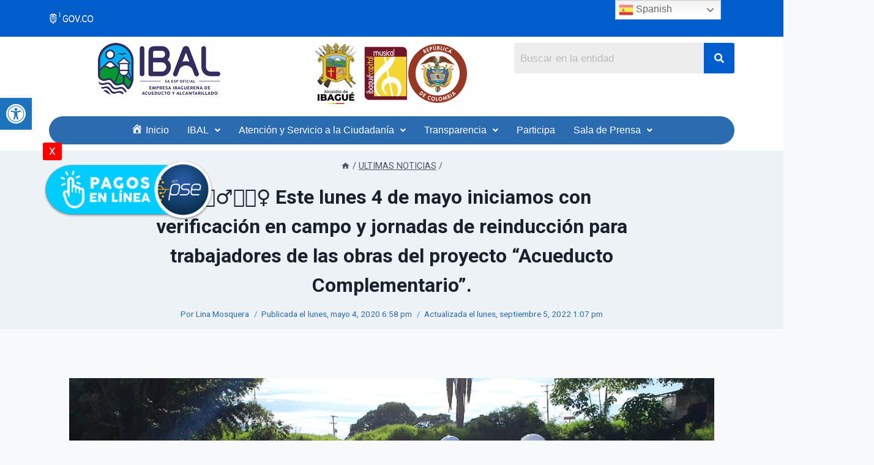

--- FILE ---
content_type: text/html; charset=UTF-8
request_url: https://ibal.gov.co/2020/05/04/%F0%9F%91%B7%F0%9F%8F%BB%E2%99%82%EF%B8%8F%F0%9F%91%B7%F0%9F%8F%BC%E2%99%80%EF%B8%8F-este-lunes-4-de-mayo-iniciamos-con-verificacion-en-campo-y-jornadas-de-reinduccion-para-trabajado/
body_size: 318737
content:
<!doctype html>
<html lang="es" class="no-js" itemtype="https://schema.org/Blog" itemscope>
<head>
	<meta charset="UTF-8">
	<meta name="viewport" content="width=device-width, initial-scale=1, minimum-scale=1">
	<style id="editorskit-typography-inline-css"></style><meta name='robots' content='index, follow, max-image-preview:large, max-snippet:-1, max-video-preview:-1' />

	<!-- This site is optimized with the Yoast SEO plugin v19.2 - https://yoast.com/wordpress/plugins/seo/ -->
	<title>👷🏻‍♂️👷🏼‍♀️ Este lunes 4 de mayo iniciamos con verificación en campo y jornadas de reinducción para trabajadores de las obras del proyecto &quot;Acueducto Complementario&quot;. - IBAL SA ESP OFICIAL</title>
	<link rel="canonical" href="https://ibal.gov.co/2020/05/04/👷🏻♂️👷🏼♀️-este-lunes-4-de-mayo-iniciamos-con-verificacion-en-campo-y-jornadas-de-reinduccion-para-trabajado/" />
	<meta property="og:locale" content="es_ES" />
	<meta property="og:type" content="article" />
	<meta property="og:title" content="👷🏻‍♂️👷🏼‍♀️ Este lunes 4 de mayo iniciamos con verificación en campo y jornadas de reinducción para trabajadores de las obras del proyecto &quot;Acueducto Complementario&quot;. - IBAL SA ESP OFICIAL" />
	<meta property="og:description" content="Con la nueva Gerencia del proyecto, conformada por los ingenieros Leonel Alfredo Nieto y Jorge Elmer Díaz, desde las 6:30am se hizo en el sector de la Florida, sur de la ciudad, reinicio de las actividades acogiéndonos al Decreto Presidencial. 🚨😷🧱 Durante el día se realizará con el personal una reinducción en materia de autocuidado..." />
	<meta property="og:url" content="https://ibal.gov.co/2020/05/04/👷🏻♂️👷🏼♀️-este-lunes-4-de-mayo-iniciamos-con-verificacion-en-campo-y-jornadas-de-reinduccion-para-trabajado/" />
	<meta property="og:site_name" content="IBAL SA ESP OFICIAL" />
	<meta property="article:published_time" content="2020-05-04T23:58:42+00:00" />
	<meta property="article:modified_time" content="2022-09-05T18:07:50+00:00" />
	<meta property="og:image" content="https://ibal.gov.co/wp-content/uploads/2022/09/WhatsApp-Image-2020-04-17-at-2.46.30-PM-2-10.jpeg" />
	<meta property="og:image:width" content="1280" />
	<meta property="og:image:height" content="720" />
	<meta property="og:image:type" content="image/jpeg" />
	<meta name="author" content="Lina Mosquera" />
	<meta name="twitter:card" content="summary_large_image" />
	<meta name="twitter:label1" content="Escrito por" />
	<meta name="twitter:data1" content="Lina Mosquera" />
	<meta name="twitter:label2" content="Tiempo de lectura" />
	<meta name="twitter:data2" content="1 minuto" />
	<script type="application/ld+json" class="yoast-schema-graph">{"@context":"https://schema.org","@graph":[{"@type":"Organization","@id":"https://ibal.gov.co/#organization","name":"IBAL","url":"https://ibal.gov.co/","sameAs":[],"logo":{"@type":"ImageObject","inLanguage":"es","@id":"https://ibal.gov.co/#/schema/logo/image/","url":"https://ibal.gov.co/wp-content/uploads/2022/03/cropped-cropped-logoibal01.png","contentUrl":"https://ibal.gov.co/wp-content/uploads/2022/03/cropped-cropped-logoibal01.png","width":200,"height":89,"caption":"IBAL"},"image":{"@id":"https://ibal.gov.co/#/schema/logo/image/"}},{"@type":"WebSite","@id":"https://ibal.gov.co/#website","url":"https://ibal.gov.co/","name":"IBAL SA ESP OFICIAL","description":"Empresa Ibaguereña de Acueducto y Alcantarillado","publisher":{"@id":"https://ibal.gov.co/#organization"},"potentialAction":[{"@type":"SearchAction","target":{"@type":"EntryPoint","urlTemplate":"https://ibal.gov.co/?s={search_term_string}"},"query-input":"required name=search_term_string"}],"inLanguage":"es"},{"@type":"ImageObject","inLanguage":"es","@id":"https://ibal.gov.co/2020/05/04/%f0%9f%91%b7%f0%9f%8f%bb%e2%99%82%ef%b8%8f%f0%9f%91%b7%f0%9f%8f%bc%e2%99%80%ef%b8%8f-este-lunes-4-de-mayo-iniciamos-con-verificacion-en-campo-y-jornadas-de-reinduccion-para-trabajado/#primaryimage","url":"https://ibal.gov.co/wp-content/uploads/2022/09/WhatsApp-Image-2020-04-17-at-2.46.30-PM-2-10.jpeg","contentUrl":"https://ibal.gov.co/wp-content/uploads/2022/09/WhatsApp-Image-2020-04-17-at-2.46.30-PM-2-10.jpeg","width":1280,"height":720},{"@type":"WebPage","@id":"https://ibal.gov.co/2020/05/04/%f0%9f%91%b7%f0%9f%8f%bb%e2%99%82%ef%b8%8f%f0%9f%91%b7%f0%9f%8f%bc%e2%99%80%ef%b8%8f-este-lunes-4-de-mayo-iniciamos-con-verificacion-en-campo-y-jornadas-de-reinduccion-para-trabajado/#webpage","url":"https://ibal.gov.co/2020/05/04/%f0%9f%91%b7%f0%9f%8f%bb%e2%99%82%ef%b8%8f%f0%9f%91%b7%f0%9f%8f%bc%e2%99%80%ef%b8%8f-este-lunes-4-de-mayo-iniciamos-con-verificacion-en-campo-y-jornadas-de-reinduccion-para-trabajado/","name":"👷🏻‍♂️👷🏼‍♀️ Este lunes 4 de mayo iniciamos con verificación en campo y jornadas de reinducción para trabajadores de las obras del proyecto \"Acueducto Complementario\". - IBAL SA ESP OFICIAL","isPartOf":{"@id":"https://ibal.gov.co/#website"},"primaryImageOfPage":{"@id":"https://ibal.gov.co/2020/05/04/%f0%9f%91%b7%f0%9f%8f%bb%e2%99%82%ef%b8%8f%f0%9f%91%b7%f0%9f%8f%bc%e2%99%80%ef%b8%8f-este-lunes-4-de-mayo-iniciamos-con-verificacion-en-campo-y-jornadas-de-reinduccion-para-trabajado/#primaryimage"},"datePublished":"2020-05-04T23:58:42+00:00","dateModified":"2022-09-05T18:07:50+00:00","breadcrumb":{"@id":"https://ibal.gov.co/2020/05/04/%f0%9f%91%b7%f0%9f%8f%bb%e2%99%82%ef%b8%8f%f0%9f%91%b7%f0%9f%8f%bc%e2%99%80%ef%b8%8f-este-lunes-4-de-mayo-iniciamos-con-verificacion-en-campo-y-jornadas-de-reinduccion-para-trabajado/#breadcrumb"},"inLanguage":"es","potentialAction":[{"@type":"ReadAction","target":["https://ibal.gov.co/2020/05/04/%f0%9f%91%b7%f0%9f%8f%bb%e2%99%82%ef%b8%8f%f0%9f%91%b7%f0%9f%8f%bc%e2%99%80%ef%b8%8f-este-lunes-4-de-mayo-iniciamos-con-verificacion-en-campo-y-jornadas-de-reinduccion-para-trabajado/"]}]},{"@type":"BreadcrumbList","@id":"https://ibal.gov.co/2020/05/04/%f0%9f%91%b7%f0%9f%8f%bb%e2%99%82%ef%b8%8f%f0%9f%91%b7%f0%9f%8f%bc%e2%99%80%ef%b8%8f-este-lunes-4-de-mayo-iniciamos-con-verificacion-en-campo-y-jornadas-de-reinduccion-para-trabajado/#breadcrumb","itemListElement":[{"@type":"ListItem","position":1,"name":"Portada","item":"https://ibal.gov.co/"},{"@type":"ListItem","position":2,"name":"👷🏻‍♂️👷🏼‍♀️ Este lunes 4 de mayo iniciamos con verificación en campo y jornadas de reinducción para trabajadores de las obras del proyecto &#8220;Acueducto Complementario&#8221;."}]},{"@type":"Article","@id":"https://ibal.gov.co/2020/05/04/%f0%9f%91%b7%f0%9f%8f%bb%e2%99%82%ef%b8%8f%f0%9f%91%b7%f0%9f%8f%bc%e2%99%80%ef%b8%8f-este-lunes-4-de-mayo-iniciamos-con-verificacion-en-campo-y-jornadas-de-reinduccion-para-trabajado/#article","isPartOf":{"@id":"https://ibal.gov.co/2020/05/04/%f0%9f%91%b7%f0%9f%8f%bb%e2%99%82%ef%b8%8f%f0%9f%91%b7%f0%9f%8f%bc%e2%99%80%ef%b8%8f-este-lunes-4-de-mayo-iniciamos-con-verificacion-en-campo-y-jornadas-de-reinduccion-para-trabajado/#webpage"},"author":{"name":"Lina Mosquera","@id":"https://ibal.gov.co/#/schema/person/76298b5ba50991c0602458d73c42b45d"},"headline":"👷🏻‍♂️👷🏼‍♀️ Este lunes 4 de mayo iniciamos con verificación en campo y jornadas de reinducción para trabajadores de las obras del proyecto &#8220;Acueducto Complementario&#8221;.","datePublished":"2020-05-04T23:58:42+00:00","dateModified":"2022-09-05T18:07:50+00:00","mainEntityOfPage":{"@id":"https://ibal.gov.co/2020/05/04/%f0%9f%91%b7%f0%9f%8f%bb%e2%99%82%ef%b8%8f%f0%9f%91%b7%f0%9f%8f%bc%e2%99%80%ef%b8%8f-este-lunes-4-de-mayo-iniciamos-con-verificacion-en-campo-y-jornadas-de-reinduccion-para-trabajado/#webpage"},"wordCount":162,"commentCount":0,"publisher":{"@id":"https://ibal.gov.co/#organization"},"image":{"@id":"https://ibal.gov.co/2020/05/04/%f0%9f%91%b7%f0%9f%8f%bb%e2%99%82%ef%b8%8f%f0%9f%91%b7%f0%9f%8f%bc%e2%99%80%ef%b8%8f-este-lunes-4-de-mayo-iniciamos-con-verificacion-en-campo-y-jornadas-de-reinduccion-para-trabajado/#primaryimage"},"thumbnailUrl":"https://ibal.gov.co/wp-content/uploads/2022/09/WhatsApp-Image-2020-04-17-at-2.46.30-PM-2-10.jpeg","articleSection":["ULTIMAS NOTICIAS"],"inLanguage":"es","potentialAction":[{"@type":"CommentAction","name":"Comment","target":["https://ibal.gov.co/2020/05/04/%f0%9f%91%b7%f0%9f%8f%bb%e2%99%82%ef%b8%8f%f0%9f%91%b7%f0%9f%8f%bc%e2%99%80%ef%b8%8f-este-lunes-4-de-mayo-iniciamos-con-verificacion-en-campo-y-jornadas-de-reinduccion-para-trabajado/#respond"]}]},{"@type":"Person","@id":"https://ibal.gov.co/#/schema/person/76298b5ba50991c0602458d73c42b45d","name":"Lina Mosquera","image":{"@type":"ImageObject","inLanguage":"es","@id":"https://ibal.gov.co/#/schema/person/image/","url":"https://secure.gravatar.com/avatar/be6b94484794284e1663d57552fe8e88da8e7a15912afe97ff4d6e005e0fe6d2?s=96&d=mm&r=g","contentUrl":"https://secure.gravatar.com/avatar/be6b94484794284e1663d57552fe8e88da8e7a15912afe97ff4d6e005e0fe6d2?s=96&d=mm&r=g","caption":"Lina Mosquera"},"url":"https://ibal.gov.co/author/lina/"}]}</script>
	<!-- / Yoast SEO plugin. -->


<link rel='dns-prefetch' href='//fonts.googleapis.com' />
<link rel="alternate" type="application/rss+xml" title="IBAL SA ESP OFICIAL &raquo; Feed" href="https://ibal.gov.co/feed/" />
<link rel="alternate" type="application/rss+xml" title="IBAL SA ESP OFICIAL &raquo; Feed de los comentarios" href="https://ibal.gov.co/comments/feed/" />
			<script>document.documentElement.classList.remove( 'no-js' );</script>
			<link rel="alternate" type="application/rss+xml" title="IBAL SA ESP OFICIAL &raquo; Comentario 👷🏻‍♂️👷🏼‍♀️ Este lunes 4 de mayo iniciamos con verificación en campo y jornadas de reinducción para trabajadores de las obras del proyecto &#8220;Acueducto Complementario&#8221;. del feed" href="https://ibal.gov.co/2020/05/04/%f0%9f%91%b7%f0%9f%8f%bb%e2%99%82%ef%b8%8f%f0%9f%91%b7%f0%9f%8f%bc%e2%99%80%ef%b8%8f-este-lunes-4-de-mayo-iniciamos-con-verificacion-en-campo-y-jornadas-de-reinduccion-para-trabajado/feed/" />
<link rel="alternate" title="oEmbed (JSON)" type="application/json+oembed" href="https://ibal.gov.co/wp-json/oembed/1.0/embed?url=https%3A%2F%2Fibal.gov.co%2F2020%2F05%2F04%2F%25f0%259f%2591%25b7%25f0%259f%258f%25bb%25e2%2599%2582%25ef%25b8%258f%25f0%259f%2591%25b7%25f0%259f%258f%25bc%25e2%2599%2580%25ef%25b8%258f-este-lunes-4-de-mayo-iniciamos-con-verificacion-en-campo-y-jornadas-de-reinduccion-para-trabajado%2F" />
<link rel="alternate" title="oEmbed (XML)" type="text/xml+oembed" href="https://ibal.gov.co/wp-json/oembed/1.0/embed?url=https%3A%2F%2Fibal.gov.co%2F2020%2F05%2F04%2F%25f0%259f%2591%25b7%25f0%259f%258f%25bb%25e2%2599%2582%25ef%25b8%258f%25f0%259f%2591%25b7%25f0%259f%258f%25bc%25e2%2599%2580%25ef%25b8%258f-este-lunes-4-de-mayo-iniciamos-con-verificacion-en-campo-y-jornadas-de-reinduccion-para-trabajado%2F&#038;format=xml" />
<style id='wp-img-auto-sizes-contain-inline-css'>
img:is([sizes=auto i],[sizes^="auto," i]){contain-intrinsic-size:3000px 1500px}
/*# sourceURL=wp-img-auto-sizes-contain-inline-css */
</style>
<link rel='stylesheet' id='gtranslate-style-css' href='https://ibal.gov.co/wp-content/plugins/gtranslate/gtranslate-style24.css?ver=6.9' media='all' />
<link rel='stylesheet' id='smls-frontend-style-css' href='https://ibal.gov.co/wp-content/plugins/smart-logo-showcase-lite/css/smls-frontend-style.css?ver=1.1.9' media='all' />
<link rel='stylesheet' id='smls-block-editor-css' href='https://ibal.gov.co/wp-content/plugins/smart-logo-showcase-lite/inc/smls-block/smls-block.css?ver=1.1.9' media='all' />
<link rel='stylesheet' id='bdt-uikit-css' href='https://ibal.gov.co/wp-content/plugins/bdthemes-element-pack-lite/assets/css/bdt-uikit.css?ver=3.13.1' media='all' />
<link rel='stylesheet' id='ep-helper-css' href='https://ibal.gov.co/wp-content/plugins/bdthemes-element-pack-lite/assets/css/ep-helper.css?ver=4.3.0' media='all' />
<link rel='stylesheet' id='dashicons-css' href='https://ibal.gov.co/wp-includes/css/dashicons.min.css?ver=6.9' media='all' />
<link rel='stylesheet' id='menu-icons-extra-css' href='https://ibal.gov.co/wp-content/plugins/menu-icons/css/extra.min.css?ver=0.12.12' media='all' />
<style id='wp-emoji-styles-inline-css'>

	img.wp-smiley, img.emoji {
		display: inline !important;
		border: none !important;
		box-shadow: none !important;
		height: 1em !important;
		width: 1em !important;
		margin: 0 0.07em !important;
		vertical-align: -0.1em !important;
		background: none !important;
		padding: 0 !important;
	}
/*# sourceURL=wp-emoji-styles-inline-css */
</style>
<style id='wp-block-library-inline-css'>
:root{--wp-block-synced-color:#7a00df;--wp-block-synced-color--rgb:122,0,223;--wp-bound-block-color:var(--wp-block-synced-color);--wp-editor-canvas-background:#ddd;--wp-admin-theme-color:#007cba;--wp-admin-theme-color--rgb:0,124,186;--wp-admin-theme-color-darker-10:#006ba1;--wp-admin-theme-color-darker-10--rgb:0,107,160.5;--wp-admin-theme-color-darker-20:#005a87;--wp-admin-theme-color-darker-20--rgb:0,90,135;--wp-admin-border-width-focus:2px}@media (min-resolution:192dpi){:root{--wp-admin-border-width-focus:1.5px}}.wp-element-button{cursor:pointer}:root .has-very-light-gray-background-color{background-color:#eee}:root .has-very-dark-gray-background-color{background-color:#313131}:root .has-very-light-gray-color{color:#eee}:root .has-very-dark-gray-color{color:#313131}:root .has-vivid-green-cyan-to-vivid-cyan-blue-gradient-background{background:linear-gradient(135deg,#00d084,#0693e3)}:root .has-purple-crush-gradient-background{background:linear-gradient(135deg,#34e2e4,#4721fb 50%,#ab1dfe)}:root .has-hazy-dawn-gradient-background{background:linear-gradient(135deg,#faaca8,#dad0ec)}:root .has-subdued-olive-gradient-background{background:linear-gradient(135deg,#fafae1,#67a671)}:root .has-atomic-cream-gradient-background{background:linear-gradient(135deg,#fdd79a,#004a59)}:root .has-nightshade-gradient-background{background:linear-gradient(135deg,#330968,#31cdcf)}:root .has-midnight-gradient-background{background:linear-gradient(135deg,#020381,#2874fc)}:root{--wp--preset--font-size--normal:16px;--wp--preset--font-size--huge:42px}.has-regular-font-size{font-size:1em}.has-larger-font-size{font-size:2.625em}.has-normal-font-size{font-size:var(--wp--preset--font-size--normal)}.has-huge-font-size{font-size:var(--wp--preset--font-size--huge)}.has-text-align-center{text-align:center}.has-text-align-left{text-align:left}.has-text-align-right{text-align:right}.has-fit-text{white-space:nowrap!important}#end-resizable-editor-section{display:none}.aligncenter{clear:both}.items-justified-left{justify-content:flex-start}.items-justified-center{justify-content:center}.items-justified-right{justify-content:flex-end}.items-justified-space-between{justify-content:space-between}.screen-reader-text{border:0;clip-path:inset(50%);height:1px;margin:-1px;overflow:hidden;padding:0;position:absolute;width:1px;word-wrap:normal!important}.screen-reader-text:focus{background-color:#ddd;clip-path:none;color:#444;display:block;font-size:1em;height:auto;left:5px;line-height:normal;padding:15px 23px 14px;text-decoration:none;top:5px;width:auto;z-index:100000}html :where(.has-border-color){border-style:solid}html :where([style*=border-top-color]){border-top-style:solid}html :where([style*=border-right-color]){border-right-style:solid}html :where([style*=border-bottom-color]){border-bottom-style:solid}html :where([style*=border-left-color]){border-left-style:solid}html :where([style*=border-width]){border-style:solid}html :where([style*=border-top-width]){border-top-style:solid}html :where([style*=border-right-width]){border-right-style:solid}html :where([style*=border-bottom-width]){border-bottom-style:solid}html :where([style*=border-left-width]){border-left-style:solid}html :where(img[class*=wp-image-]){height:auto;max-width:100%}:where(figure){margin:0 0 1em}html :where(.is-position-sticky){--wp-admin--admin-bar--position-offset:var(--wp-admin--admin-bar--height,0px)}@media screen and (max-width:600px){html :where(.is-position-sticky){--wp-admin--admin-bar--position-offset:0px}}

/*# sourceURL=wp-block-library-inline-css */
</style><style id='global-styles-inline-css'>
:root{--wp--preset--aspect-ratio--square: 1;--wp--preset--aspect-ratio--4-3: 4/3;--wp--preset--aspect-ratio--3-4: 3/4;--wp--preset--aspect-ratio--3-2: 3/2;--wp--preset--aspect-ratio--2-3: 2/3;--wp--preset--aspect-ratio--16-9: 16/9;--wp--preset--aspect-ratio--9-16: 9/16;--wp--preset--color--black: #000000;--wp--preset--color--cyan-bluish-gray: #abb8c3;--wp--preset--color--white: #ffffff;--wp--preset--color--pale-pink: #f78da7;--wp--preset--color--vivid-red: #cf2e2e;--wp--preset--color--luminous-vivid-orange: #ff6900;--wp--preset--color--luminous-vivid-amber: #fcb900;--wp--preset--color--light-green-cyan: #7bdcb5;--wp--preset--color--vivid-green-cyan: #00d084;--wp--preset--color--pale-cyan-blue: #8ed1fc;--wp--preset--color--vivid-cyan-blue: #0693e3;--wp--preset--color--vivid-purple: #9b51e0;--wp--preset--color--theme-palette-1: #3182CE;--wp--preset--color--theme-palette-2: #2B6CB0;--wp--preset--color--theme-palette-3: #1A202C;--wp--preset--color--theme-palette-4: #2D3748;--wp--preset--color--theme-palette-5: #4A5568;--wp--preset--color--theme-palette-6: #718096;--wp--preset--color--theme-palette-7: #EDF2F7;--wp--preset--color--theme-palette-8: #F7FAFC;--wp--preset--color--theme-palette-9: #FFFFFF;--wp--preset--gradient--vivid-cyan-blue-to-vivid-purple: linear-gradient(135deg,rgb(6,147,227) 0%,rgb(155,81,224) 100%);--wp--preset--gradient--light-green-cyan-to-vivid-green-cyan: linear-gradient(135deg,rgb(122,220,180) 0%,rgb(0,208,130) 100%);--wp--preset--gradient--luminous-vivid-amber-to-luminous-vivid-orange: linear-gradient(135deg,rgb(252,185,0) 0%,rgb(255,105,0) 100%);--wp--preset--gradient--luminous-vivid-orange-to-vivid-red: linear-gradient(135deg,rgb(255,105,0) 0%,rgb(207,46,46) 100%);--wp--preset--gradient--very-light-gray-to-cyan-bluish-gray: linear-gradient(135deg,rgb(238,238,238) 0%,rgb(169,184,195) 100%);--wp--preset--gradient--cool-to-warm-spectrum: linear-gradient(135deg,rgb(74,234,220) 0%,rgb(151,120,209) 20%,rgb(207,42,186) 40%,rgb(238,44,130) 60%,rgb(251,105,98) 80%,rgb(254,248,76) 100%);--wp--preset--gradient--blush-light-purple: linear-gradient(135deg,rgb(255,206,236) 0%,rgb(152,150,240) 100%);--wp--preset--gradient--blush-bordeaux: linear-gradient(135deg,rgb(254,205,165) 0%,rgb(254,45,45) 50%,rgb(107,0,62) 100%);--wp--preset--gradient--luminous-dusk: linear-gradient(135deg,rgb(255,203,112) 0%,rgb(199,81,192) 50%,rgb(65,88,208) 100%);--wp--preset--gradient--pale-ocean: linear-gradient(135deg,rgb(255,245,203) 0%,rgb(182,227,212) 50%,rgb(51,167,181) 100%);--wp--preset--gradient--electric-grass: linear-gradient(135deg,rgb(202,248,128) 0%,rgb(113,206,126) 100%);--wp--preset--gradient--midnight: linear-gradient(135deg,rgb(2,3,129) 0%,rgb(40,116,252) 100%);--wp--preset--font-size--small: 14px;--wp--preset--font-size--medium: 24px;--wp--preset--font-size--large: 32px;--wp--preset--font-size--x-large: 42px;--wp--preset--font-size--larger: 40px;--wp--preset--spacing--20: 0.44rem;--wp--preset--spacing--30: 0.67rem;--wp--preset--spacing--40: 1rem;--wp--preset--spacing--50: 1.5rem;--wp--preset--spacing--60: 2.25rem;--wp--preset--spacing--70: 3.38rem;--wp--preset--spacing--80: 5.06rem;--wp--preset--shadow--natural: 6px 6px 9px rgba(0, 0, 0, 0.2);--wp--preset--shadow--deep: 12px 12px 50px rgba(0, 0, 0, 0.4);--wp--preset--shadow--sharp: 6px 6px 0px rgba(0, 0, 0, 0.2);--wp--preset--shadow--outlined: 6px 6px 0px -3px rgb(255, 255, 255), 6px 6px rgb(0, 0, 0);--wp--preset--shadow--crisp: 6px 6px 0px rgb(0, 0, 0);}:where(.is-layout-flex){gap: 0.5em;}:where(.is-layout-grid){gap: 0.5em;}body .is-layout-flex{display: flex;}.is-layout-flex{flex-wrap: wrap;align-items: center;}.is-layout-flex > :is(*, div){margin: 0;}body .is-layout-grid{display: grid;}.is-layout-grid > :is(*, div){margin: 0;}:where(.wp-block-columns.is-layout-flex){gap: 2em;}:where(.wp-block-columns.is-layout-grid){gap: 2em;}:where(.wp-block-post-template.is-layout-flex){gap: 1.25em;}:where(.wp-block-post-template.is-layout-grid){gap: 1.25em;}.has-black-color{color: var(--wp--preset--color--black) !important;}.has-cyan-bluish-gray-color{color: var(--wp--preset--color--cyan-bluish-gray) !important;}.has-white-color{color: var(--wp--preset--color--white) !important;}.has-pale-pink-color{color: var(--wp--preset--color--pale-pink) !important;}.has-vivid-red-color{color: var(--wp--preset--color--vivid-red) !important;}.has-luminous-vivid-orange-color{color: var(--wp--preset--color--luminous-vivid-orange) !important;}.has-luminous-vivid-amber-color{color: var(--wp--preset--color--luminous-vivid-amber) !important;}.has-light-green-cyan-color{color: var(--wp--preset--color--light-green-cyan) !important;}.has-vivid-green-cyan-color{color: var(--wp--preset--color--vivid-green-cyan) !important;}.has-pale-cyan-blue-color{color: var(--wp--preset--color--pale-cyan-blue) !important;}.has-vivid-cyan-blue-color{color: var(--wp--preset--color--vivid-cyan-blue) !important;}.has-vivid-purple-color{color: var(--wp--preset--color--vivid-purple) !important;}.has-black-background-color{background-color: var(--wp--preset--color--black) !important;}.has-cyan-bluish-gray-background-color{background-color: var(--wp--preset--color--cyan-bluish-gray) !important;}.has-white-background-color{background-color: var(--wp--preset--color--white) !important;}.has-pale-pink-background-color{background-color: var(--wp--preset--color--pale-pink) !important;}.has-vivid-red-background-color{background-color: var(--wp--preset--color--vivid-red) !important;}.has-luminous-vivid-orange-background-color{background-color: var(--wp--preset--color--luminous-vivid-orange) !important;}.has-luminous-vivid-amber-background-color{background-color: var(--wp--preset--color--luminous-vivid-amber) !important;}.has-light-green-cyan-background-color{background-color: var(--wp--preset--color--light-green-cyan) !important;}.has-vivid-green-cyan-background-color{background-color: var(--wp--preset--color--vivid-green-cyan) !important;}.has-pale-cyan-blue-background-color{background-color: var(--wp--preset--color--pale-cyan-blue) !important;}.has-vivid-cyan-blue-background-color{background-color: var(--wp--preset--color--vivid-cyan-blue) !important;}.has-vivid-purple-background-color{background-color: var(--wp--preset--color--vivid-purple) !important;}.has-black-border-color{border-color: var(--wp--preset--color--black) !important;}.has-cyan-bluish-gray-border-color{border-color: var(--wp--preset--color--cyan-bluish-gray) !important;}.has-white-border-color{border-color: var(--wp--preset--color--white) !important;}.has-pale-pink-border-color{border-color: var(--wp--preset--color--pale-pink) !important;}.has-vivid-red-border-color{border-color: var(--wp--preset--color--vivid-red) !important;}.has-luminous-vivid-orange-border-color{border-color: var(--wp--preset--color--luminous-vivid-orange) !important;}.has-luminous-vivid-amber-border-color{border-color: var(--wp--preset--color--luminous-vivid-amber) !important;}.has-light-green-cyan-border-color{border-color: var(--wp--preset--color--light-green-cyan) !important;}.has-vivid-green-cyan-border-color{border-color: var(--wp--preset--color--vivid-green-cyan) !important;}.has-pale-cyan-blue-border-color{border-color: var(--wp--preset--color--pale-cyan-blue) !important;}.has-vivid-cyan-blue-border-color{border-color: var(--wp--preset--color--vivid-cyan-blue) !important;}.has-vivid-purple-border-color{border-color: var(--wp--preset--color--vivid-purple) !important;}.has-vivid-cyan-blue-to-vivid-purple-gradient-background{background: var(--wp--preset--gradient--vivid-cyan-blue-to-vivid-purple) !important;}.has-light-green-cyan-to-vivid-green-cyan-gradient-background{background: var(--wp--preset--gradient--light-green-cyan-to-vivid-green-cyan) !important;}.has-luminous-vivid-amber-to-luminous-vivid-orange-gradient-background{background: var(--wp--preset--gradient--luminous-vivid-amber-to-luminous-vivid-orange) !important;}.has-luminous-vivid-orange-to-vivid-red-gradient-background{background: var(--wp--preset--gradient--luminous-vivid-orange-to-vivid-red) !important;}.has-very-light-gray-to-cyan-bluish-gray-gradient-background{background: var(--wp--preset--gradient--very-light-gray-to-cyan-bluish-gray) !important;}.has-cool-to-warm-spectrum-gradient-background{background: var(--wp--preset--gradient--cool-to-warm-spectrum) !important;}.has-blush-light-purple-gradient-background{background: var(--wp--preset--gradient--blush-light-purple) !important;}.has-blush-bordeaux-gradient-background{background: var(--wp--preset--gradient--blush-bordeaux) !important;}.has-luminous-dusk-gradient-background{background: var(--wp--preset--gradient--luminous-dusk) !important;}.has-pale-ocean-gradient-background{background: var(--wp--preset--gradient--pale-ocean) !important;}.has-electric-grass-gradient-background{background: var(--wp--preset--gradient--electric-grass) !important;}.has-midnight-gradient-background{background: var(--wp--preset--gradient--midnight) !important;}.has-small-font-size{font-size: var(--wp--preset--font-size--small) !important;}.has-medium-font-size{font-size: var(--wp--preset--font-size--medium) !important;}.has-large-font-size{font-size: var(--wp--preset--font-size--large) !important;}.has-x-large-font-size{font-size: var(--wp--preset--font-size--x-large) !important;}
/*# sourceURL=global-styles-inline-css */
</style>

<style id='classic-theme-styles-inline-css'>
/*! This file is auto-generated */
.wp-block-button__link{color:#fff;background-color:#32373c;border-radius:9999px;box-shadow:none;text-decoration:none;padding:calc(.667em + 2px) calc(1.333em + 2px);font-size:1.125em}.wp-block-file__button{background:#32373c;color:#fff;text-decoration:none}
/*# sourceURL=/wp-includes/css/classic-themes.min.css */
</style>
<link rel='stylesheet' id='editorskit-frontend-css' href='https://ibal.gov.co/wp-content/plugins/block-options/build/style.build.css?ver=new' media='all' />
<link rel='stylesheet' id='wpda_wpdp_public-css' href='https://ibal.gov.co/wp-content/plugins/wp-data-access/public/../assets/css/wpda_public.css?ver=5.5.57' media='all' />
<style id='extendify-utilities-inline-css'>
.ext-absolute{position:absolute!important}.ext-relative{position:relative!important}.ext-top-base{top:var(--wp--style--block-gap,1.75rem)!important}.ext-top-lg{top:var(--extendify--spacing--large)!important}.ext--top-base{top:calc(var(--wp--style--block-gap, 1.75rem)*-1)!important}.ext--top-lg{top:calc(var(--extendify--spacing--large)*-1)!important}.ext-right-base{right:var(--wp--style--block-gap,1.75rem)!important}.ext-right-lg{right:var(--extendify--spacing--large)!important}.ext--right-base{right:calc(var(--wp--style--block-gap, 1.75rem)*-1)!important}.ext--right-lg{right:calc(var(--extendify--spacing--large)*-1)!important}.ext-bottom-base{bottom:var(--wp--style--block-gap,1.75rem)!important}.ext-bottom-lg{bottom:var(--extendify--spacing--large)!important}.ext--bottom-base{bottom:calc(var(--wp--style--block-gap, 1.75rem)*-1)!important}.ext--bottom-lg{bottom:calc(var(--extendify--spacing--large)*-1)!important}.ext-left-base{left:var(--wp--style--block-gap,1.75rem)!important}.ext-left-lg{left:var(--extendify--spacing--large)!important}.ext--left-base{left:calc(var(--wp--style--block-gap, 1.75rem)*-1)!important}.ext--left-lg{left:calc(var(--extendify--spacing--large)*-1)!important}.ext-order-1{order:1!important}.ext-order-2{order:2!important}.ext-col-auto{grid-column:auto!important}.ext-col-span-1{grid-column:span 1/span 1!important}.ext-col-span-2{grid-column:span 2/span 2!important}.ext-col-span-3{grid-column:span 3/span 3!important}.ext-col-span-4{grid-column:span 4/span 4!important}.ext-col-span-5{grid-column:span 5/span 5!important}.ext-col-span-6{grid-column:span 6/span 6!important}.ext-col-span-7{grid-column:span 7/span 7!important}.ext-col-span-8{grid-column:span 8/span 8!important}.ext-col-span-9{grid-column:span 9/span 9!important}.ext-col-span-10{grid-column:span 10/span 10!important}.ext-col-span-11{grid-column:span 11/span 11!important}.ext-col-span-12{grid-column:span 12/span 12!important}.ext-col-span-full{grid-column:1/-1!important}.ext-col-start-1{grid-column-start:1!important}.ext-col-start-2{grid-column-start:2!important}.ext-col-start-3{grid-column-start:3!important}.ext-col-start-4{grid-column-start:4!important}.ext-col-start-5{grid-column-start:5!important}.ext-col-start-6{grid-column-start:6!important}.ext-col-start-7{grid-column-start:7!important}.ext-col-start-8{grid-column-start:8!important}.ext-col-start-9{grid-column-start:9!important}.ext-col-start-10{grid-column-start:10!important}.ext-col-start-11{grid-column-start:11!important}.ext-col-start-12{grid-column-start:12!important}.ext-col-start-13{grid-column-start:13!important}.ext-col-start-auto{grid-column-start:auto!important}.ext-col-end-1{grid-column-end:1!important}.ext-col-end-2{grid-column-end:2!important}.ext-col-end-3{grid-column-end:3!important}.ext-col-end-4{grid-column-end:4!important}.ext-col-end-5{grid-column-end:5!important}.ext-col-end-6{grid-column-end:6!important}.ext-col-end-7{grid-column-end:7!important}.ext-col-end-8{grid-column-end:8!important}.ext-col-end-9{grid-column-end:9!important}.ext-col-end-10{grid-column-end:10!important}.ext-col-end-11{grid-column-end:11!important}.ext-col-end-12{grid-column-end:12!important}.ext-col-end-13{grid-column-end:13!important}.ext-col-end-auto{grid-column-end:auto!important}.ext-row-auto{grid-row:auto!important}.ext-row-span-1{grid-row:span 1/span 1!important}.ext-row-span-2{grid-row:span 2/span 2!important}.ext-row-span-3{grid-row:span 3/span 3!important}.ext-row-span-4{grid-row:span 4/span 4!important}.ext-row-span-5{grid-row:span 5/span 5!important}.ext-row-span-6{grid-row:span 6/span 6!important}.ext-row-span-full{grid-row:1/-1!important}.ext-row-start-1{grid-row-start:1!important}.ext-row-start-2{grid-row-start:2!important}.ext-row-start-3{grid-row-start:3!important}.ext-row-start-4{grid-row-start:4!important}.ext-row-start-5{grid-row-start:5!important}.ext-row-start-6{grid-row-start:6!important}.ext-row-start-7{grid-row-start:7!important}.ext-row-start-auto{grid-row-start:auto!important}.ext-row-end-1{grid-row-end:1!important}.ext-row-end-2{grid-row-end:2!important}.ext-row-end-3{grid-row-end:3!important}.ext-row-end-4{grid-row-end:4!important}.ext-row-end-5{grid-row-end:5!important}.ext-row-end-6{grid-row-end:6!important}.ext-row-end-7{grid-row-end:7!important}.ext-row-end-auto{grid-row-end:auto!important}.ext-m-0:not([style*=margin]){margin:0!important}.ext-m-auto:not([style*=margin]){margin:auto!important}.ext-m-base:not([style*=margin]){margin:var(--wp--style--block-gap,1.75rem)!important}.ext-m-lg:not([style*=margin]){margin:var(--extendify--spacing--large)!important}.ext--m-base:not([style*=margin]){margin:calc(var(--wp--style--block-gap, 1.75rem)*-1)!important}.ext--m-lg:not([style*=margin]){margin:calc(var(--extendify--spacing--large)*-1)!important}.ext-mx-0:not([style*=margin]){margin-left:0!important;margin-right:0!important}.ext-mx-auto:not([style*=margin]){margin-left:auto!important;margin-right:auto!important}.ext-mx-base:not([style*=margin]){margin-left:var(--wp--style--block-gap,1.75rem)!important;margin-right:var(--wp--style--block-gap,1.75rem)!important}.ext-mx-lg:not([style*=margin]){margin-left:var(--extendify--spacing--large)!important;margin-right:var(--extendify--spacing--large)!important}.ext--mx-base:not([style*=margin]){margin-left:calc(var(--wp--style--block-gap, 1.75rem)*-1)!important;margin-right:calc(var(--wp--style--block-gap, 1.75rem)*-1)!important}.ext--mx-lg:not([style*=margin]){margin-left:calc(var(--extendify--spacing--large)*-1)!important;margin-right:calc(var(--extendify--spacing--large)*-1)!important}.ext-my-0:not([style*=margin]){margin-bottom:0!important;margin-top:0!important}.ext-my-auto:not([style*=margin]){margin-bottom:auto!important;margin-top:auto!important}.ext-my-base:not([style*=margin]){margin-bottom:var(--wp--style--block-gap,1.75rem)!important;margin-top:var(--wp--style--block-gap,1.75rem)!important}.ext-my-lg:not([style*=margin]){margin-bottom:var(--extendify--spacing--large)!important;margin-top:var(--extendify--spacing--large)!important}.ext--my-base:not([style*=margin]){margin-bottom:calc(var(--wp--style--block-gap, 1.75rem)*-1)!important;margin-top:calc(var(--wp--style--block-gap, 1.75rem)*-1)!important}.ext--my-lg:not([style*=margin]){margin-bottom:calc(var(--extendify--spacing--large)*-1)!important;margin-top:calc(var(--extendify--spacing--large)*-1)!important}.ext-mt-0:not([style*=margin]){margin-top:0!important}.ext-mt-auto:not([style*=margin]){margin-top:auto!important}.ext-mt-base:not([style*=margin]){margin-top:var(--wp--style--block-gap,1.75rem)!important}.ext-mt-lg:not([style*=margin]){margin-top:var(--extendify--spacing--large)!important}.ext--mt-base:not([style*=margin]){margin-top:calc(var(--wp--style--block-gap, 1.75rem)*-1)!important}.ext--mt-lg:not([style*=margin]){margin-top:calc(var(--extendify--spacing--large)*-1)!important}.ext-mr-0:not([style*=margin]){margin-right:0!important}.ext-mr-auto:not([style*=margin]){margin-right:auto!important}.ext-mr-base:not([style*=margin]){margin-right:var(--wp--style--block-gap,1.75rem)!important}.ext-mr-lg:not([style*=margin]){margin-right:var(--extendify--spacing--large)!important}.ext--mr-base:not([style*=margin]){margin-right:calc(var(--wp--style--block-gap, 1.75rem)*-1)!important}.ext--mr-lg:not([style*=margin]){margin-right:calc(var(--extendify--spacing--large)*-1)!important}.ext-mb-0:not([style*=margin]){margin-bottom:0!important}.ext-mb-auto:not([style*=margin]){margin-bottom:auto!important}.ext-mb-base:not([style*=margin]){margin-bottom:var(--wp--style--block-gap,1.75rem)!important}.ext-mb-lg:not([style*=margin]){margin-bottom:var(--extendify--spacing--large)!important}.ext--mb-base:not([style*=margin]){margin-bottom:calc(var(--wp--style--block-gap, 1.75rem)*-1)!important}.ext--mb-lg:not([style*=margin]){margin-bottom:calc(var(--extendify--spacing--large)*-1)!important}.ext-ml-0:not([style*=margin]){margin-left:0!important}.ext-ml-auto:not([style*=margin]){margin-left:auto!important}.ext-ml-base:not([style*=margin]){margin-left:var(--wp--style--block-gap,1.75rem)!important}.ext-ml-lg:not([style*=margin]){margin-left:var(--extendify--spacing--large)!important}.ext--ml-base:not([style*=margin]){margin-left:calc(var(--wp--style--block-gap, 1.75rem)*-1)!important}.ext--ml-lg:not([style*=margin]){margin-left:calc(var(--extendify--spacing--large)*-1)!important}.ext-block{display:block!important}.ext-inline-block{display:inline-block!important}.ext-inline{display:inline!important}.ext-flex{display:flex!important}.ext-inline-flex{display:inline-flex!important}.ext-grid{display:grid!important}.ext-inline-grid{display:inline-grid!important}.ext-hidden{display:none!important}.ext-w-auto{width:auto!important}.ext-w-full{width:100%!important}.ext-max-w-full{max-width:100%!important}.ext-flex-1{flex:1 1 0%!important}.ext-flex-auto{flex:1 1 auto!important}.ext-flex-initial{flex:0 1 auto!important}.ext-flex-none{flex:none!important}.ext-flex-shrink-0{flex-shrink:0!important}.ext-flex-shrink{flex-shrink:1!important}.ext-flex-grow-0{flex-grow:0!important}.ext-flex-grow{flex-grow:1!important}.ext-list-none{list-style-type:none!important}.ext-grid-cols-1{grid-template-columns:repeat(1,minmax(0,1fr))!important}.ext-grid-cols-2{grid-template-columns:repeat(2,minmax(0,1fr))!important}.ext-grid-cols-3{grid-template-columns:repeat(3,minmax(0,1fr))!important}.ext-grid-cols-4{grid-template-columns:repeat(4,minmax(0,1fr))!important}.ext-grid-cols-5{grid-template-columns:repeat(5,minmax(0,1fr))!important}.ext-grid-cols-6{grid-template-columns:repeat(6,minmax(0,1fr))!important}.ext-grid-cols-7{grid-template-columns:repeat(7,minmax(0,1fr))!important}.ext-grid-cols-8{grid-template-columns:repeat(8,minmax(0,1fr))!important}.ext-grid-cols-9{grid-template-columns:repeat(9,minmax(0,1fr))!important}.ext-grid-cols-10{grid-template-columns:repeat(10,minmax(0,1fr))!important}.ext-grid-cols-11{grid-template-columns:repeat(11,minmax(0,1fr))!important}.ext-grid-cols-12{grid-template-columns:repeat(12,minmax(0,1fr))!important}.ext-grid-cols-none{grid-template-columns:none!important}.ext-grid-rows-1{grid-template-rows:repeat(1,minmax(0,1fr))!important}.ext-grid-rows-2{grid-template-rows:repeat(2,minmax(0,1fr))!important}.ext-grid-rows-3{grid-template-rows:repeat(3,minmax(0,1fr))!important}.ext-grid-rows-4{grid-template-rows:repeat(4,minmax(0,1fr))!important}.ext-grid-rows-5{grid-template-rows:repeat(5,minmax(0,1fr))!important}.ext-grid-rows-6{grid-template-rows:repeat(6,minmax(0,1fr))!important}.ext-grid-rows-none{grid-template-rows:none!important}.ext-flex-row{flex-direction:row!important}.ext-flex-row-reverse{flex-direction:row-reverse!important}.ext-flex-col{flex-direction:column!important}.ext-flex-col-reverse{flex-direction:column-reverse!important}.ext-flex-wrap{flex-wrap:wrap!important}.ext-flex-wrap-reverse{flex-wrap:wrap-reverse!important}.ext-flex-nowrap{flex-wrap:nowrap!important}.ext-items-start{align-items:flex-start!important}.ext-items-end{align-items:flex-end!important}.ext-items-center{align-items:center!important}.ext-items-baseline{align-items:baseline!important}.ext-items-stretch{align-items:stretch!important}.ext-justify-start{justify-content:flex-start!important}.ext-justify-end{justify-content:flex-end!important}.ext-justify-center{justify-content:center!important}.ext-justify-between{justify-content:space-between!important}.ext-justify-around{justify-content:space-around!important}.ext-justify-evenly{justify-content:space-evenly!important}.ext-justify-items-start{justify-items:start!important}.ext-justify-items-end{justify-items:end!important}.ext-justify-items-center{justify-items:center!important}.ext-justify-items-stretch{justify-items:stretch!important}.ext-gap-0{gap:0!important}.ext-gap-base{gap:var(--wp--style--block-gap,1.75rem)!important}.ext-gap-lg{gap:var(--extendify--spacing--large)!important}.ext-gap-x-0{-moz-column-gap:0!important;column-gap:0!important}.ext-gap-x-base{-moz-column-gap:var(--wp--style--block-gap,1.75rem)!important;column-gap:var(--wp--style--block-gap,1.75rem)!important}.ext-gap-x-lg{-moz-column-gap:var(--extendify--spacing--large)!important;column-gap:var(--extendify--spacing--large)!important}.ext-gap-y-0{row-gap:0!important}.ext-gap-y-base{row-gap:var(--wp--style--block-gap,1.75rem)!important}.ext-gap-y-lg{row-gap:var(--extendify--spacing--large)!important}.ext-justify-self-auto{justify-self:auto!important}.ext-justify-self-start{justify-self:start!important}.ext-justify-self-end{justify-self:end!important}.ext-justify-self-center{justify-self:center!important}.ext-justify-self-stretch{justify-self:stretch!important}.ext-rounded-none{border-radius:0!important}.ext-rounded-full{border-radius:9999px!important}.ext-rounded-t-none{border-top-left-radius:0!important;border-top-right-radius:0!important}.ext-rounded-t-full{border-top-left-radius:9999px!important;border-top-right-radius:9999px!important}.ext-rounded-r-none{border-bottom-right-radius:0!important;border-top-right-radius:0!important}.ext-rounded-r-full{border-bottom-right-radius:9999px!important;border-top-right-radius:9999px!important}.ext-rounded-b-none{border-bottom-left-radius:0!important;border-bottom-right-radius:0!important}.ext-rounded-b-full{border-bottom-left-radius:9999px!important;border-bottom-right-radius:9999px!important}.ext-rounded-l-none{border-bottom-left-radius:0!important;border-top-left-radius:0!important}.ext-rounded-l-full{border-bottom-left-radius:9999px!important;border-top-left-radius:9999px!important}.ext-rounded-tl-none{border-top-left-radius:0!important}.ext-rounded-tl-full{border-top-left-radius:9999px!important}.ext-rounded-tr-none{border-top-right-radius:0!important}.ext-rounded-tr-full{border-top-right-radius:9999px!important}.ext-rounded-br-none{border-bottom-right-radius:0!important}.ext-rounded-br-full{border-bottom-right-radius:9999px!important}.ext-rounded-bl-none{border-bottom-left-radius:0!important}.ext-rounded-bl-full{border-bottom-left-radius:9999px!important}.ext-border-0{border-width:0!important}.ext-border-t-0{border-top-width:0!important}.ext-border-r-0{border-right-width:0!important}.ext-border-b-0{border-bottom-width:0!important}.ext-border-l-0{border-left-width:0!important}.ext-p-0:not([style*=padding]){padding:0!important}.ext-p-base:not([style*=padding]){padding:var(--wp--style--block-gap,1.75rem)!important}.ext-p-lg:not([style*=padding]){padding:var(--extendify--spacing--large)!important}.ext-px-0:not([style*=padding]){padding-left:0!important;padding-right:0!important}.ext-px-base:not([style*=padding]){padding-left:var(--wp--style--block-gap,1.75rem)!important;padding-right:var(--wp--style--block-gap,1.75rem)!important}.ext-px-lg:not([style*=padding]){padding-left:var(--extendify--spacing--large)!important;padding-right:var(--extendify--spacing--large)!important}.ext-py-0:not([style*=padding]){padding-bottom:0!important;padding-top:0!important}.ext-py-base:not([style*=padding]){padding-bottom:var(--wp--style--block-gap,1.75rem)!important;padding-top:var(--wp--style--block-gap,1.75rem)!important}.ext-py-lg:not([style*=padding]){padding-bottom:var(--extendify--spacing--large)!important;padding-top:var(--extendify--spacing--large)!important}.ext-pt-0:not([style*=padding]){padding-top:0!important}.ext-pt-base:not([style*=padding]){padding-top:var(--wp--style--block-gap,1.75rem)!important}.ext-pt-lg:not([style*=padding]){padding-top:var(--extendify--spacing--large)!important}.ext-pr-0:not([style*=padding]){padding-right:0!important}.ext-pr-base:not([style*=padding]){padding-right:var(--wp--style--block-gap,1.75rem)!important}.ext-pr-lg:not([style*=padding]){padding-right:var(--extendify--spacing--large)!important}.ext-pb-0:not([style*=padding]){padding-bottom:0!important}.ext-pb-base:not([style*=padding]){padding-bottom:var(--wp--style--block-gap,1.75rem)!important}.ext-pb-lg:not([style*=padding]){padding-bottom:var(--extendify--spacing--large)!important}.ext-pl-0:not([style*=padding]){padding-left:0!important}.ext-pl-base:not([style*=padding]){padding-left:var(--wp--style--block-gap,1.75rem)!important}.ext-pl-lg:not([style*=padding]){padding-left:var(--extendify--spacing--large)!important}.ext-text-left{text-align:left!important}.ext-text-center{text-align:center!important}.ext-text-right{text-align:right!important}.ext-leading-none{line-height:1!important}.ext-leading-tight{line-height:1.25!important}.ext-leading-snug{line-height:1.375!important}.ext-leading-normal{line-height:1.5!important}.ext-leading-relaxed{line-height:1.625!important}.ext-leading-loose{line-height:2!important}.clip-path--rhombus img{-webkit-clip-path:polygon(15% 6%,80% 29%,84% 93%,23% 69%);clip-path:polygon(15% 6%,80% 29%,84% 93%,23% 69%)}.clip-path--diamond img{-webkit-clip-path:polygon(5% 29%,60% 2%,91% 64%,36% 89%);clip-path:polygon(5% 29%,60% 2%,91% 64%,36% 89%)}.clip-path--rhombus-alt img{-webkit-clip-path:polygon(14% 9%,85% 24%,91% 89%,19% 76%);clip-path:polygon(14% 9%,85% 24%,91% 89%,19% 76%)}.wp-block-columns[class*=fullwidth-cols]{margin-bottom:unset}.wp-block-column.editor\:pointer-events-none{margin-bottom:0!important;margin-top:0!important}.is-root-container.block-editor-block-list__layout>[data-align=full]:not(:first-of-type)>.wp-block-column.editor\:pointer-events-none,.is-root-container.block-editor-block-list__layout>[data-align=wide]>.wp-block-column.editor\:pointer-events-none{margin-top:calc(var(--wp--style--block-gap, 28px)*-1)!important}.ext .wp-block-columns .wp-block-column[style*=padding]{padding-left:0!important;padding-right:0!important}.ext .wp-block-columns+.wp-block-columns:not([class*=mt-]):not([class*=my-]):not([style*=margin]){margin-top:0!important}[class*=fullwidth-cols] .wp-block-column:first-child,[class*=fullwidth-cols] .wp-block-group:first-child{margin-top:0}[class*=fullwidth-cols] .wp-block-column:last-child,[class*=fullwidth-cols] .wp-block-group:last-child{margin-bottom:0}[class*=fullwidth-cols] .wp-block-column:first-child>*,[class*=fullwidth-cols] .wp-block-column>:first-child{margin-top:0}.ext .is-not-stacked-on-mobile .wp-block-column,[class*=fullwidth-cols] .wp-block-column>:last-child{margin-bottom:0}.wp-block-columns[class*=fullwidth-cols]:not(.is-not-stacked-on-mobile)>.wp-block-column:not(:last-child){margin-bottom:var(--wp--style--block-gap,1.75rem)}@media (min-width:782px){.wp-block-columns[class*=fullwidth-cols]:not(.is-not-stacked-on-mobile)>.wp-block-column:not(:last-child){margin-bottom:0}}.wp-block-columns[class*=fullwidth-cols].is-not-stacked-on-mobile>.wp-block-column{margin-bottom:0!important}@media (min-width:600px) and (max-width:781px){.wp-block-columns[class*=fullwidth-cols]:not(.is-not-stacked-on-mobile)>.wp-block-column:nth-child(2n){margin-left:var(--wp--style--block-gap,2em)}}@media (max-width:781px){.tablet\:fullwidth-cols.wp-block-columns:not(.is-not-stacked-on-mobile){flex-wrap:wrap}.tablet\:fullwidth-cols.wp-block-columns:not(.is-not-stacked-on-mobile)>.wp-block-column,.tablet\:fullwidth-cols.wp-block-columns:not(.is-not-stacked-on-mobile)>.wp-block-column:not([style*=margin]){margin-left:0!important}.tablet\:fullwidth-cols.wp-block-columns:not(.is-not-stacked-on-mobile)>.wp-block-column{flex-basis:100%!important}}@media (max-width:1079px){.desktop\:fullwidth-cols.wp-block-columns:not(.is-not-stacked-on-mobile){flex-wrap:wrap}.desktop\:fullwidth-cols.wp-block-columns:not(.is-not-stacked-on-mobile)>.wp-block-column,.desktop\:fullwidth-cols.wp-block-columns:not(.is-not-stacked-on-mobile)>.wp-block-column:not([style*=margin]){margin-left:0!important}.desktop\:fullwidth-cols.wp-block-columns:not(.is-not-stacked-on-mobile)>.wp-block-column{flex-basis:100%!important}.desktop\:fullwidth-cols.wp-block-columns:not(.is-not-stacked-on-mobile)>.wp-block-column:not(:last-child){margin-bottom:var(--wp--style--block-gap,1.75rem)!important}}.direction-rtl{direction:rtl}.direction-ltr{direction:ltr}.is-style-inline-list{padding-left:0!important}.is-style-inline-list li{list-style-type:none!important}@media (min-width:782px){.is-style-inline-list li{display:inline!important;margin-right:var(--wp--style--block-gap,1.75rem)!important}}@media (min-width:782px){.is-style-inline-list li:first-child{margin-left:0!important}}@media (min-width:782px){.is-style-inline-list li:last-child{margin-right:0!important}}.bring-to-front{position:relative;z-index:10}.text-stroke{-webkit-text-stroke-color:var(--wp--preset--color--background)}.text-stroke,.text-stroke--primary{-webkit-text-stroke-width:var(
        --wp--custom--typography--text-stroke-width,2px
    )}.text-stroke--primary{-webkit-text-stroke-color:var(--wp--preset--color--primary)}.text-stroke--secondary{-webkit-text-stroke-width:var(
        --wp--custom--typography--text-stroke-width,2px
    );-webkit-text-stroke-color:var(--wp--preset--color--secondary)}.editor\:no-caption .block-editor-rich-text__editable{display:none!important}.editor\:no-inserter .wp-block-column:not(.is-selected)>.block-list-appender,.editor\:no-inserter .wp-block-cover__inner-container>.block-list-appender,.editor\:no-inserter .wp-block-group__inner-container>.block-list-appender,.editor\:no-inserter>.block-list-appender{display:none}.editor\:no-resize .components-resizable-box__handle,.editor\:no-resize .components-resizable-box__handle:after,.editor\:no-resize .components-resizable-box__side-handle:before{display:none;pointer-events:none}.editor\:no-resize .components-resizable-box__container{display:block}.editor\:pointer-events-none{pointer-events:none}.is-style-angled{justify-content:flex-end}.ext .is-style-angled>[class*=_inner-container],.is-style-angled{align-items:center}.is-style-angled .wp-block-cover__image-background,.is-style-angled .wp-block-cover__video-background{-webkit-clip-path:polygon(0 0,30% 0,50% 100%,0 100%);clip-path:polygon(0 0,30% 0,50% 100%,0 100%);z-index:1}@media (min-width:782px){.is-style-angled .wp-block-cover__image-background,.is-style-angled .wp-block-cover__video-background{-webkit-clip-path:polygon(0 0,55% 0,65% 100%,0 100%);clip-path:polygon(0 0,55% 0,65% 100%,0 100%)}}.has-foreground-color{color:var(--wp--preset--color--foreground,#000)!important}.has-foreground-background-color{background-color:var(--wp--preset--color--foreground,#000)!important}.has-background-color{color:var(--wp--preset--color--background,#fff)!important}.has-background-background-color{background-color:var(--wp--preset--color--background,#fff)!important}.has-primary-color{color:var(--wp--preset--color--primary,#4b5563)!important}.has-primary-background-color{background-color:var(--wp--preset--color--primary,#4b5563)!important}.has-secondary-color{color:var(--wp--preset--color--secondary,#9ca3af)!important}.has-secondary-background-color{background-color:var(--wp--preset--color--secondary,#9ca3af)!important}.ext.has-text-color h1,.ext.has-text-color h2,.ext.has-text-color h3,.ext.has-text-color h4,.ext.has-text-color h5,.ext.has-text-color h6,.ext.has-text-color p{color:currentColor}.has-white-color{color:var(--wp--preset--color--white,#fff)!important}.has-black-color{color:var(--wp--preset--color--black,#000)!important}.has-ext-foreground-background-color{background-color:var(
        --wp--preset--color--foreground,var(--wp--preset--color--black,#000)
    )!important}.has-ext-primary-background-color{background-color:var(
        --wp--preset--color--primary,var(--wp--preset--color--cyan-bluish-gray,#000)
    )!important}.wp-block-button__link.has-black-background-color{border-color:var(--wp--preset--color--black,#000)}.wp-block-button__link.has-white-background-color{border-color:var(--wp--preset--color--white,#fff)}.has-ext-small-font-size{font-size:var(--wp--preset--font-size--ext-small)!important}.has-ext-medium-font-size{font-size:var(--wp--preset--font-size--ext-medium)!important}.has-ext-large-font-size{font-size:var(--wp--preset--font-size--ext-large)!important;line-height:1.2}.has-ext-x-large-font-size{font-size:var(--wp--preset--font-size--ext-x-large)!important;line-height:1}.has-ext-xx-large-font-size{font-size:var(--wp--preset--font-size--ext-xx-large)!important;line-height:1}.has-ext-x-large-font-size:not([style*=line-height]),.has-ext-xx-large-font-size:not([style*=line-height]){line-height:1.1}.ext .wp-block-group>*{margin-bottom:0;margin-top:0}.ext .wp-block-group>*+*{margin-bottom:0}.ext .wp-block-group>*+*,.ext h2{margin-top:var(--wp--style--block-gap,1.75rem)}.ext h2{margin-bottom:var(--wp--style--block-gap,1.75rem)}.has-ext-x-large-font-size+h3,.has-ext-x-large-font-size+p{margin-top:.5rem}.ext .wp-block-buttons>.wp-block-button.wp-block-button__width-25{min-width:12rem;width:calc(25% - var(--wp--style--block-gap, .5em)*.75)}.ext .ext-grid>[class*=_inner-container]{display:grid}.ext>[class*=_inner-container]>.ext-grid:not([class*=columns]),.ext>[class*=_inner-container]>.wp-block>.ext-grid:not([class*=columns]){display:initial!important}.ext .ext-grid-cols-1>[class*=_inner-container]{grid-template-columns:repeat(1,minmax(0,1fr))!important}.ext .ext-grid-cols-2>[class*=_inner-container]{grid-template-columns:repeat(2,minmax(0,1fr))!important}.ext .ext-grid-cols-3>[class*=_inner-container]{grid-template-columns:repeat(3,minmax(0,1fr))!important}.ext .ext-grid-cols-4>[class*=_inner-container]{grid-template-columns:repeat(4,minmax(0,1fr))!important}.ext .ext-grid-cols-5>[class*=_inner-container]{grid-template-columns:repeat(5,minmax(0,1fr))!important}.ext .ext-grid-cols-6>[class*=_inner-container]{grid-template-columns:repeat(6,minmax(0,1fr))!important}.ext .ext-grid-cols-7>[class*=_inner-container]{grid-template-columns:repeat(7,minmax(0,1fr))!important}.ext .ext-grid-cols-8>[class*=_inner-container]{grid-template-columns:repeat(8,minmax(0,1fr))!important}.ext .ext-grid-cols-9>[class*=_inner-container]{grid-template-columns:repeat(9,minmax(0,1fr))!important}.ext .ext-grid-cols-10>[class*=_inner-container]{grid-template-columns:repeat(10,minmax(0,1fr))!important}.ext .ext-grid-cols-11>[class*=_inner-container]{grid-template-columns:repeat(11,minmax(0,1fr))!important}.ext .ext-grid-cols-12>[class*=_inner-container]{grid-template-columns:repeat(12,minmax(0,1fr))!important}.ext .ext-grid-cols-13>[class*=_inner-container]{grid-template-columns:repeat(13,minmax(0,1fr))!important}.ext .ext-grid-cols-none>[class*=_inner-container]{grid-template-columns:none!important}.ext .ext-grid-rows-1>[class*=_inner-container]{grid-template-rows:repeat(1,minmax(0,1fr))!important}.ext .ext-grid-rows-2>[class*=_inner-container]{grid-template-rows:repeat(2,minmax(0,1fr))!important}.ext .ext-grid-rows-3>[class*=_inner-container]{grid-template-rows:repeat(3,minmax(0,1fr))!important}.ext .ext-grid-rows-4>[class*=_inner-container]{grid-template-rows:repeat(4,minmax(0,1fr))!important}.ext .ext-grid-rows-5>[class*=_inner-container]{grid-template-rows:repeat(5,minmax(0,1fr))!important}.ext .ext-grid-rows-6>[class*=_inner-container]{grid-template-rows:repeat(6,minmax(0,1fr))!important}.ext .ext-grid-rows-none>[class*=_inner-container]{grid-template-rows:none!important}.ext .ext-items-start>[class*=_inner-container]{align-items:flex-start!important}.ext .ext-items-end>[class*=_inner-container]{align-items:flex-end!important}.ext .ext-items-center>[class*=_inner-container]{align-items:center!important}.ext .ext-items-baseline>[class*=_inner-container]{align-items:baseline!important}.ext .ext-items-stretch>[class*=_inner-container]{align-items:stretch!important}.ext.wp-block-group>:last-child{margin-bottom:0}.ext .wp-block-group__inner-container{padding:0!important}.ext.has-background{padding-left:var(--wp--style--block-gap,1.75rem);padding-right:var(--wp--style--block-gap,1.75rem)}.ext [class*=inner-container]>.alignwide [class*=inner-container],.ext [class*=inner-container]>[data-align=wide] [class*=inner-container]{max-width:var(--responsive--alignwide-width,120rem)}.ext [class*=inner-container]>.alignwide [class*=inner-container]>*,.ext [class*=inner-container]>[data-align=wide] [class*=inner-container]>*{max-width:100%!important}.ext .wp-block-image{position:relative;text-align:center}.ext .wp-block-image img{display:inline-block;vertical-align:middle}body{--extendify--spacing--large:var(
        --wp--custom--spacing--large,clamp(2em,8vw,8em)
    );--wp--preset--font-size--ext-small:1rem;--wp--preset--font-size--ext-medium:1.125rem;--wp--preset--font-size--ext-large:clamp(1.65rem,3.5vw,2.15rem);--wp--preset--font-size--ext-x-large:clamp(3rem,6vw,4.75rem);--wp--preset--font-size--ext-xx-large:clamp(3.25rem,7.5vw,5.75rem);--wp--preset--color--black:#000;--wp--preset--color--white:#fff}.ext *{box-sizing:border-box}.block-editor-block-preview__content-iframe .ext [data-type="core/spacer"] .components-resizable-box__container{background:transparent!important}.block-editor-block-preview__content-iframe .ext [data-type="core/spacer"] .block-library-spacer__resize-container:before{display:none!important}.ext .wp-block-group__inner-container figure.wp-block-gallery.alignfull{margin-bottom:unset;margin-top:unset}.ext .alignwide{margin-left:auto!important;margin-right:auto!important}.is-root-container.block-editor-block-list__layout>[data-align=full]:not(:first-of-type)>.ext-my-0,.is-root-container.block-editor-block-list__layout>[data-align=wide]>.ext-my-0:not([style*=margin]){margin-top:calc(var(--wp--style--block-gap, 28px)*-1)!important}.block-editor-block-preview__content-iframe .preview\:min-h-50{min-height:50vw!important}.block-editor-block-preview__content-iframe .preview\:min-h-60{min-height:60vw!important}.block-editor-block-preview__content-iframe .preview\:min-h-70{min-height:70vw!important}.block-editor-block-preview__content-iframe .preview\:min-h-80{min-height:80vw!important}.block-editor-block-preview__content-iframe .preview\:min-h-100{min-height:100vw!important}.ext-mr-0.alignfull:not([style*=margin]):not([style*=margin]){margin-right:0!important}.ext-ml-0:not([style*=margin]):not([style*=margin]){margin-left:0!important}.is-root-container .wp-block[data-align=full]>.ext-mx-0:not([style*=margin]):not([style*=margin]){margin-left:calc(var(--wp--custom--spacing--outer, 0)*1)!important;margin-right:calc(var(--wp--custom--spacing--outer, 0)*1)!important;overflow:hidden;width:unset}@media (min-width:782px){.tablet\:ext-absolute{position:absolute!important}.tablet\:ext-relative{position:relative!important}.tablet\:ext-top-base{top:var(--wp--style--block-gap,1.75rem)!important}.tablet\:ext-top-lg{top:var(--extendify--spacing--large)!important}.tablet\:ext--top-base{top:calc(var(--wp--style--block-gap, 1.75rem)*-1)!important}.tablet\:ext--top-lg{top:calc(var(--extendify--spacing--large)*-1)!important}.tablet\:ext-right-base{right:var(--wp--style--block-gap,1.75rem)!important}.tablet\:ext-right-lg{right:var(--extendify--spacing--large)!important}.tablet\:ext--right-base{right:calc(var(--wp--style--block-gap, 1.75rem)*-1)!important}.tablet\:ext--right-lg{right:calc(var(--extendify--spacing--large)*-1)!important}.tablet\:ext-bottom-base{bottom:var(--wp--style--block-gap,1.75rem)!important}.tablet\:ext-bottom-lg{bottom:var(--extendify--spacing--large)!important}.tablet\:ext--bottom-base{bottom:calc(var(--wp--style--block-gap, 1.75rem)*-1)!important}.tablet\:ext--bottom-lg{bottom:calc(var(--extendify--spacing--large)*-1)!important}.tablet\:ext-left-base{left:var(--wp--style--block-gap,1.75rem)!important}.tablet\:ext-left-lg{left:var(--extendify--spacing--large)!important}.tablet\:ext--left-base{left:calc(var(--wp--style--block-gap, 1.75rem)*-1)!important}.tablet\:ext--left-lg{left:calc(var(--extendify--spacing--large)*-1)!important}.tablet\:ext-order-1{order:1!important}.tablet\:ext-order-2{order:2!important}.tablet\:ext-m-0:not([style*=margin]){margin:0!important}.tablet\:ext-m-auto:not([style*=margin]){margin:auto!important}.tablet\:ext-m-base:not([style*=margin]){margin:var(--wp--style--block-gap,1.75rem)!important}.tablet\:ext-m-lg:not([style*=margin]){margin:var(--extendify--spacing--large)!important}.tablet\:ext--m-base:not([style*=margin]){margin:calc(var(--wp--style--block-gap, 1.75rem)*-1)!important}.tablet\:ext--m-lg:not([style*=margin]){margin:calc(var(--extendify--spacing--large)*-1)!important}.tablet\:ext-mx-0:not([style*=margin]){margin-left:0!important;margin-right:0!important}.tablet\:ext-mx-auto:not([style*=margin]){margin-left:auto!important;margin-right:auto!important}.tablet\:ext-mx-base:not([style*=margin]){margin-left:var(--wp--style--block-gap,1.75rem)!important;margin-right:var(--wp--style--block-gap,1.75rem)!important}.tablet\:ext-mx-lg:not([style*=margin]){margin-left:var(--extendify--spacing--large)!important;margin-right:var(--extendify--spacing--large)!important}.tablet\:ext--mx-base:not([style*=margin]){margin-left:calc(var(--wp--style--block-gap, 1.75rem)*-1)!important;margin-right:calc(var(--wp--style--block-gap, 1.75rem)*-1)!important}.tablet\:ext--mx-lg:not([style*=margin]){margin-left:calc(var(--extendify--spacing--large)*-1)!important;margin-right:calc(var(--extendify--spacing--large)*-1)!important}.tablet\:ext-my-0:not([style*=margin]){margin-bottom:0!important;margin-top:0!important}.tablet\:ext-my-auto:not([style*=margin]){margin-bottom:auto!important;margin-top:auto!important}.tablet\:ext-my-base:not([style*=margin]){margin-bottom:var(--wp--style--block-gap,1.75rem)!important;margin-top:var(--wp--style--block-gap,1.75rem)!important}.tablet\:ext-my-lg:not([style*=margin]){margin-bottom:var(--extendify--spacing--large)!important;margin-top:var(--extendify--spacing--large)!important}.tablet\:ext--my-base:not([style*=margin]){margin-bottom:calc(var(--wp--style--block-gap, 1.75rem)*-1)!important;margin-top:calc(var(--wp--style--block-gap, 1.75rem)*-1)!important}.tablet\:ext--my-lg:not([style*=margin]){margin-bottom:calc(var(--extendify--spacing--large)*-1)!important;margin-top:calc(var(--extendify--spacing--large)*-1)!important}.tablet\:ext-mt-0:not([style*=margin]){margin-top:0!important}.tablet\:ext-mt-auto:not([style*=margin]){margin-top:auto!important}.tablet\:ext-mt-base:not([style*=margin]){margin-top:var(--wp--style--block-gap,1.75rem)!important}.tablet\:ext-mt-lg:not([style*=margin]){margin-top:var(--extendify--spacing--large)!important}.tablet\:ext--mt-base:not([style*=margin]){margin-top:calc(var(--wp--style--block-gap, 1.75rem)*-1)!important}.tablet\:ext--mt-lg:not([style*=margin]){margin-top:calc(var(--extendify--spacing--large)*-1)!important}.tablet\:ext-mr-0:not([style*=margin]){margin-right:0!important}.tablet\:ext-mr-auto:not([style*=margin]){margin-right:auto!important}.tablet\:ext-mr-base:not([style*=margin]){margin-right:var(--wp--style--block-gap,1.75rem)!important}.tablet\:ext-mr-lg:not([style*=margin]){margin-right:var(--extendify--spacing--large)!important}.tablet\:ext--mr-base:not([style*=margin]){margin-right:calc(var(--wp--style--block-gap, 1.75rem)*-1)!important}.tablet\:ext--mr-lg:not([style*=margin]){margin-right:calc(var(--extendify--spacing--large)*-1)!important}.tablet\:ext-mb-0:not([style*=margin]){margin-bottom:0!important}.tablet\:ext-mb-auto:not([style*=margin]){margin-bottom:auto!important}.tablet\:ext-mb-base:not([style*=margin]){margin-bottom:var(--wp--style--block-gap,1.75rem)!important}.tablet\:ext-mb-lg:not([style*=margin]){margin-bottom:var(--extendify--spacing--large)!important}.tablet\:ext--mb-base:not([style*=margin]){margin-bottom:calc(var(--wp--style--block-gap, 1.75rem)*-1)!important}.tablet\:ext--mb-lg:not([style*=margin]){margin-bottom:calc(var(--extendify--spacing--large)*-1)!important}.tablet\:ext-ml-0:not([style*=margin]){margin-left:0!important}.tablet\:ext-ml-auto:not([style*=margin]){margin-left:auto!important}.tablet\:ext-ml-base:not([style*=margin]){margin-left:var(--wp--style--block-gap,1.75rem)!important}.tablet\:ext-ml-lg:not([style*=margin]){margin-left:var(--extendify--spacing--large)!important}.tablet\:ext--ml-base:not([style*=margin]){margin-left:calc(var(--wp--style--block-gap, 1.75rem)*-1)!important}.tablet\:ext--ml-lg:not([style*=margin]){margin-left:calc(var(--extendify--spacing--large)*-1)!important}.tablet\:ext-block{display:block!important}.tablet\:ext-inline-block{display:inline-block!important}.tablet\:ext-inline{display:inline!important}.tablet\:ext-flex{display:flex!important}.tablet\:ext-inline-flex{display:inline-flex!important}.tablet\:ext-grid{display:grid!important}.tablet\:ext-inline-grid{display:inline-grid!important}.tablet\:ext-hidden{display:none!important}.tablet\:ext-w-auto{width:auto!important}.tablet\:ext-w-full{width:100%!important}.tablet\:ext-max-w-full{max-width:100%!important}.tablet\:ext-flex-1{flex:1 1 0%!important}.tablet\:ext-flex-auto{flex:1 1 auto!important}.tablet\:ext-flex-initial{flex:0 1 auto!important}.tablet\:ext-flex-none{flex:none!important}.tablet\:ext-flex-shrink-0{flex-shrink:0!important}.tablet\:ext-flex-shrink{flex-shrink:1!important}.tablet\:ext-flex-grow-0{flex-grow:0!important}.tablet\:ext-flex-grow{flex-grow:1!important}.tablet\:ext-list-none{list-style-type:none!important}.tablet\:ext-grid-cols-1{grid-template-columns:repeat(1,minmax(0,1fr))!important}.tablet\:ext-grid-cols-2{grid-template-columns:repeat(2,minmax(0,1fr))!important}.tablet\:ext-grid-cols-3{grid-template-columns:repeat(3,minmax(0,1fr))!important}.tablet\:ext-grid-cols-4{grid-template-columns:repeat(4,minmax(0,1fr))!important}.tablet\:ext-grid-cols-5{grid-template-columns:repeat(5,minmax(0,1fr))!important}.tablet\:ext-grid-cols-6{grid-template-columns:repeat(6,minmax(0,1fr))!important}.tablet\:ext-grid-cols-7{grid-template-columns:repeat(7,minmax(0,1fr))!important}.tablet\:ext-grid-cols-8{grid-template-columns:repeat(8,minmax(0,1fr))!important}.tablet\:ext-grid-cols-9{grid-template-columns:repeat(9,minmax(0,1fr))!important}.tablet\:ext-grid-cols-10{grid-template-columns:repeat(10,minmax(0,1fr))!important}.tablet\:ext-grid-cols-11{grid-template-columns:repeat(11,minmax(0,1fr))!important}.tablet\:ext-grid-cols-12{grid-template-columns:repeat(12,minmax(0,1fr))!important}.tablet\:ext-grid-cols-none{grid-template-columns:none!important}.tablet\:ext-flex-row{flex-direction:row!important}.tablet\:ext-flex-row-reverse{flex-direction:row-reverse!important}.tablet\:ext-flex-col{flex-direction:column!important}.tablet\:ext-flex-col-reverse{flex-direction:column-reverse!important}.tablet\:ext-flex-wrap{flex-wrap:wrap!important}.tablet\:ext-flex-wrap-reverse{flex-wrap:wrap-reverse!important}.tablet\:ext-flex-nowrap{flex-wrap:nowrap!important}.tablet\:ext-items-start{align-items:flex-start!important}.tablet\:ext-items-end{align-items:flex-end!important}.tablet\:ext-items-center{align-items:center!important}.tablet\:ext-items-baseline{align-items:baseline!important}.tablet\:ext-items-stretch{align-items:stretch!important}.tablet\:ext-justify-start{justify-content:flex-start!important}.tablet\:ext-justify-end{justify-content:flex-end!important}.tablet\:ext-justify-center{justify-content:center!important}.tablet\:ext-justify-between{justify-content:space-between!important}.tablet\:ext-justify-around{justify-content:space-around!important}.tablet\:ext-justify-evenly{justify-content:space-evenly!important}.tablet\:ext-justify-items-start{justify-items:start!important}.tablet\:ext-justify-items-end{justify-items:end!important}.tablet\:ext-justify-items-center{justify-items:center!important}.tablet\:ext-justify-items-stretch{justify-items:stretch!important}.tablet\:ext-justify-self-auto{justify-self:auto!important}.tablet\:ext-justify-self-start{justify-self:start!important}.tablet\:ext-justify-self-end{justify-self:end!important}.tablet\:ext-justify-self-center{justify-self:center!important}.tablet\:ext-justify-self-stretch{justify-self:stretch!important}.tablet\:ext-p-0:not([style*=padding]){padding:0!important}.tablet\:ext-p-base:not([style*=padding]){padding:var(--wp--style--block-gap,1.75rem)!important}.tablet\:ext-p-lg:not([style*=padding]){padding:var(--extendify--spacing--large)!important}.tablet\:ext-px-0:not([style*=padding]){padding-left:0!important;padding-right:0!important}.tablet\:ext-px-base:not([style*=padding]){padding-left:var(--wp--style--block-gap,1.75rem)!important;padding-right:var(--wp--style--block-gap,1.75rem)!important}.tablet\:ext-px-lg:not([style*=padding]){padding-left:var(--extendify--spacing--large)!important;padding-right:var(--extendify--spacing--large)!important}.tablet\:ext-py-0:not([style*=padding]){padding-bottom:0!important;padding-top:0!important}.tablet\:ext-py-base:not([style*=padding]){padding-bottom:var(--wp--style--block-gap,1.75rem)!important;padding-top:var(--wp--style--block-gap,1.75rem)!important}.tablet\:ext-py-lg:not([style*=padding]){padding-bottom:var(--extendify--spacing--large)!important;padding-top:var(--extendify--spacing--large)!important}.tablet\:ext-pt-0:not([style*=padding]){padding-top:0!important}.tablet\:ext-pt-base:not([style*=padding]){padding-top:var(--wp--style--block-gap,1.75rem)!important}.tablet\:ext-pt-lg:not([style*=padding]){padding-top:var(--extendify--spacing--large)!important}.tablet\:ext-pr-0:not([style*=padding]){padding-right:0!important}.tablet\:ext-pr-base:not([style*=padding]){padding-right:var(--wp--style--block-gap,1.75rem)!important}.tablet\:ext-pr-lg:not([style*=padding]){padding-right:var(--extendify--spacing--large)!important}.tablet\:ext-pb-0:not([style*=padding]){padding-bottom:0!important}.tablet\:ext-pb-base:not([style*=padding]){padding-bottom:var(--wp--style--block-gap,1.75rem)!important}.tablet\:ext-pb-lg:not([style*=padding]){padding-bottom:var(--extendify--spacing--large)!important}.tablet\:ext-pl-0:not([style*=padding]){padding-left:0!important}.tablet\:ext-pl-base:not([style*=padding]){padding-left:var(--wp--style--block-gap,1.75rem)!important}.tablet\:ext-pl-lg:not([style*=padding]){padding-left:var(--extendify--spacing--large)!important}.tablet\:ext-text-left{text-align:left!important}.tablet\:ext-text-center{text-align:center!important}.tablet\:ext-text-right{text-align:right!important}}@media (min-width:1080px){.desktop\:ext-absolute{position:absolute!important}.desktop\:ext-relative{position:relative!important}.desktop\:ext-top-base{top:var(--wp--style--block-gap,1.75rem)!important}.desktop\:ext-top-lg{top:var(--extendify--spacing--large)!important}.desktop\:ext--top-base{top:calc(var(--wp--style--block-gap, 1.75rem)*-1)!important}.desktop\:ext--top-lg{top:calc(var(--extendify--spacing--large)*-1)!important}.desktop\:ext-right-base{right:var(--wp--style--block-gap,1.75rem)!important}.desktop\:ext-right-lg{right:var(--extendify--spacing--large)!important}.desktop\:ext--right-base{right:calc(var(--wp--style--block-gap, 1.75rem)*-1)!important}.desktop\:ext--right-lg{right:calc(var(--extendify--spacing--large)*-1)!important}.desktop\:ext-bottom-base{bottom:var(--wp--style--block-gap,1.75rem)!important}.desktop\:ext-bottom-lg{bottom:var(--extendify--spacing--large)!important}.desktop\:ext--bottom-base{bottom:calc(var(--wp--style--block-gap, 1.75rem)*-1)!important}.desktop\:ext--bottom-lg{bottom:calc(var(--extendify--spacing--large)*-1)!important}.desktop\:ext-left-base{left:var(--wp--style--block-gap,1.75rem)!important}.desktop\:ext-left-lg{left:var(--extendify--spacing--large)!important}.desktop\:ext--left-base{left:calc(var(--wp--style--block-gap, 1.75rem)*-1)!important}.desktop\:ext--left-lg{left:calc(var(--extendify--spacing--large)*-1)!important}.desktop\:ext-order-1{order:1!important}.desktop\:ext-order-2{order:2!important}.desktop\:ext-m-0:not([style*=margin]){margin:0!important}.desktop\:ext-m-auto:not([style*=margin]){margin:auto!important}.desktop\:ext-m-base:not([style*=margin]){margin:var(--wp--style--block-gap,1.75rem)!important}.desktop\:ext-m-lg:not([style*=margin]){margin:var(--extendify--spacing--large)!important}.desktop\:ext--m-base:not([style*=margin]){margin:calc(var(--wp--style--block-gap, 1.75rem)*-1)!important}.desktop\:ext--m-lg:not([style*=margin]){margin:calc(var(--extendify--spacing--large)*-1)!important}.desktop\:ext-mx-0:not([style*=margin]){margin-left:0!important;margin-right:0!important}.desktop\:ext-mx-auto:not([style*=margin]){margin-left:auto!important;margin-right:auto!important}.desktop\:ext-mx-base:not([style*=margin]){margin-left:var(--wp--style--block-gap,1.75rem)!important;margin-right:var(--wp--style--block-gap,1.75rem)!important}.desktop\:ext-mx-lg:not([style*=margin]){margin-left:var(--extendify--spacing--large)!important;margin-right:var(--extendify--spacing--large)!important}.desktop\:ext--mx-base:not([style*=margin]){margin-left:calc(var(--wp--style--block-gap, 1.75rem)*-1)!important;margin-right:calc(var(--wp--style--block-gap, 1.75rem)*-1)!important}.desktop\:ext--mx-lg:not([style*=margin]){margin-left:calc(var(--extendify--spacing--large)*-1)!important;margin-right:calc(var(--extendify--spacing--large)*-1)!important}.desktop\:ext-my-0:not([style*=margin]){margin-bottom:0!important;margin-top:0!important}.desktop\:ext-my-auto:not([style*=margin]){margin-bottom:auto!important;margin-top:auto!important}.desktop\:ext-my-base:not([style*=margin]){margin-bottom:var(--wp--style--block-gap,1.75rem)!important;margin-top:var(--wp--style--block-gap,1.75rem)!important}.desktop\:ext-my-lg:not([style*=margin]){margin-bottom:var(--extendify--spacing--large)!important;margin-top:var(--extendify--spacing--large)!important}.desktop\:ext--my-base:not([style*=margin]){margin-bottom:calc(var(--wp--style--block-gap, 1.75rem)*-1)!important;margin-top:calc(var(--wp--style--block-gap, 1.75rem)*-1)!important}.desktop\:ext--my-lg:not([style*=margin]){margin-bottom:calc(var(--extendify--spacing--large)*-1)!important;margin-top:calc(var(--extendify--spacing--large)*-1)!important}.desktop\:ext-mt-0:not([style*=margin]){margin-top:0!important}.desktop\:ext-mt-auto:not([style*=margin]){margin-top:auto!important}.desktop\:ext-mt-base:not([style*=margin]){margin-top:var(--wp--style--block-gap,1.75rem)!important}.desktop\:ext-mt-lg:not([style*=margin]){margin-top:var(--extendify--spacing--large)!important}.desktop\:ext--mt-base:not([style*=margin]){margin-top:calc(var(--wp--style--block-gap, 1.75rem)*-1)!important}.desktop\:ext--mt-lg:not([style*=margin]){margin-top:calc(var(--extendify--spacing--large)*-1)!important}.desktop\:ext-mr-0:not([style*=margin]){margin-right:0!important}.desktop\:ext-mr-auto:not([style*=margin]){margin-right:auto!important}.desktop\:ext-mr-base:not([style*=margin]){margin-right:var(--wp--style--block-gap,1.75rem)!important}.desktop\:ext-mr-lg:not([style*=margin]){margin-right:var(--extendify--spacing--large)!important}.desktop\:ext--mr-base:not([style*=margin]){margin-right:calc(var(--wp--style--block-gap, 1.75rem)*-1)!important}.desktop\:ext--mr-lg:not([style*=margin]){margin-right:calc(var(--extendify--spacing--large)*-1)!important}.desktop\:ext-mb-0:not([style*=margin]){margin-bottom:0!important}.desktop\:ext-mb-auto:not([style*=margin]){margin-bottom:auto!important}.desktop\:ext-mb-base:not([style*=margin]){margin-bottom:var(--wp--style--block-gap,1.75rem)!important}.desktop\:ext-mb-lg:not([style*=margin]){margin-bottom:var(--extendify--spacing--large)!important}.desktop\:ext--mb-base:not([style*=margin]){margin-bottom:calc(var(--wp--style--block-gap, 1.75rem)*-1)!important}.desktop\:ext--mb-lg:not([style*=margin]){margin-bottom:calc(var(--extendify--spacing--large)*-1)!important}.desktop\:ext-ml-0:not([style*=margin]){margin-left:0!important}.desktop\:ext-ml-auto:not([style*=margin]){margin-left:auto!important}.desktop\:ext-ml-base:not([style*=margin]){margin-left:var(--wp--style--block-gap,1.75rem)!important}.desktop\:ext-ml-lg:not([style*=margin]){margin-left:var(--extendify--spacing--large)!important}.desktop\:ext--ml-base:not([style*=margin]){margin-left:calc(var(--wp--style--block-gap, 1.75rem)*-1)!important}.desktop\:ext--ml-lg:not([style*=margin]){margin-left:calc(var(--extendify--spacing--large)*-1)!important}.desktop\:ext-block{display:block!important}.desktop\:ext-inline-block{display:inline-block!important}.desktop\:ext-inline{display:inline!important}.desktop\:ext-flex{display:flex!important}.desktop\:ext-inline-flex{display:inline-flex!important}.desktop\:ext-grid{display:grid!important}.desktop\:ext-inline-grid{display:inline-grid!important}.desktop\:ext-hidden{display:none!important}.desktop\:ext-w-auto{width:auto!important}.desktop\:ext-w-full{width:100%!important}.desktop\:ext-max-w-full{max-width:100%!important}.desktop\:ext-flex-1{flex:1 1 0%!important}.desktop\:ext-flex-auto{flex:1 1 auto!important}.desktop\:ext-flex-initial{flex:0 1 auto!important}.desktop\:ext-flex-none{flex:none!important}.desktop\:ext-flex-shrink-0{flex-shrink:0!important}.desktop\:ext-flex-shrink{flex-shrink:1!important}.desktop\:ext-flex-grow-0{flex-grow:0!important}.desktop\:ext-flex-grow{flex-grow:1!important}.desktop\:ext-list-none{list-style-type:none!important}.desktop\:ext-grid-cols-1{grid-template-columns:repeat(1,minmax(0,1fr))!important}.desktop\:ext-grid-cols-2{grid-template-columns:repeat(2,minmax(0,1fr))!important}.desktop\:ext-grid-cols-3{grid-template-columns:repeat(3,minmax(0,1fr))!important}.desktop\:ext-grid-cols-4{grid-template-columns:repeat(4,minmax(0,1fr))!important}.desktop\:ext-grid-cols-5{grid-template-columns:repeat(5,minmax(0,1fr))!important}.desktop\:ext-grid-cols-6{grid-template-columns:repeat(6,minmax(0,1fr))!important}.desktop\:ext-grid-cols-7{grid-template-columns:repeat(7,minmax(0,1fr))!important}.desktop\:ext-grid-cols-8{grid-template-columns:repeat(8,minmax(0,1fr))!important}.desktop\:ext-grid-cols-9{grid-template-columns:repeat(9,minmax(0,1fr))!important}.desktop\:ext-grid-cols-10{grid-template-columns:repeat(10,minmax(0,1fr))!important}.desktop\:ext-grid-cols-11{grid-template-columns:repeat(11,minmax(0,1fr))!important}.desktop\:ext-grid-cols-12{grid-template-columns:repeat(12,minmax(0,1fr))!important}.desktop\:ext-grid-cols-none{grid-template-columns:none!important}.desktop\:ext-flex-row{flex-direction:row!important}.desktop\:ext-flex-row-reverse{flex-direction:row-reverse!important}.desktop\:ext-flex-col{flex-direction:column!important}.desktop\:ext-flex-col-reverse{flex-direction:column-reverse!important}.desktop\:ext-flex-wrap{flex-wrap:wrap!important}.desktop\:ext-flex-wrap-reverse{flex-wrap:wrap-reverse!important}.desktop\:ext-flex-nowrap{flex-wrap:nowrap!important}.desktop\:ext-items-start{align-items:flex-start!important}.desktop\:ext-items-end{align-items:flex-end!important}.desktop\:ext-items-center{align-items:center!important}.desktop\:ext-items-baseline{align-items:baseline!important}.desktop\:ext-items-stretch{align-items:stretch!important}.desktop\:ext-justify-start{justify-content:flex-start!important}.desktop\:ext-justify-end{justify-content:flex-end!important}.desktop\:ext-justify-center{justify-content:center!important}.desktop\:ext-justify-between{justify-content:space-between!important}.desktop\:ext-justify-around{justify-content:space-around!important}.desktop\:ext-justify-evenly{justify-content:space-evenly!important}.desktop\:ext-justify-items-start{justify-items:start!important}.desktop\:ext-justify-items-end{justify-items:end!important}.desktop\:ext-justify-items-center{justify-items:center!important}.desktop\:ext-justify-items-stretch{justify-items:stretch!important}.desktop\:ext-justify-self-auto{justify-self:auto!important}.desktop\:ext-justify-self-start{justify-self:start!important}.desktop\:ext-justify-self-end{justify-self:end!important}.desktop\:ext-justify-self-center{justify-self:center!important}.desktop\:ext-justify-self-stretch{justify-self:stretch!important}.desktop\:ext-p-0:not([style*=padding]){padding:0!important}.desktop\:ext-p-base:not([style*=padding]){padding:var(--wp--style--block-gap,1.75rem)!important}.desktop\:ext-p-lg:not([style*=padding]){padding:var(--extendify--spacing--large)!important}.desktop\:ext-px-0:not([style*=padding]){padding-left:0!important;padding-right:0!important}.desktop\:ext-px-base:not([style*=padding]){padding-left:var(--wp--style--block-gap,1.75rem)!important;padding-right:var(--wp--style--block-gap,1.75rem)!important}.desktop\:ext-px-lg:not([style*=padding]){padding-left:var(--extendify--spacing--large)!important;padding-right:var(--extendify--spacing--large)!important}.desktop\:ext-py-0:not([style*=padding]){padding-bottom:0!important;padding-top:0!important}.desktop\:ext-py-base:not([style*=padding]){padding-bottom:var(--wp--style--block-gap,1.75rem)!important;padding-top:var(--wp--style--block-gap,1.75rem)!important}.desktop\:ext-py-lg:not([style*=padding]){padding-bottom:var(--extendify--spacing--large)!important;padding-top:var(--extendify--spacing--large)!important}.desktop\:ext-pt-0:not([style*=padding]){padding-top:0!important}.desktop\:ext-pt-base:not([style*=padding]){padding-top:var(--wp--style--block-gap,1.75rem)!important}.desktop\:ext-pt-lg:not([style*=padding]){padding-top:var(--extendify--spacing--large)!important}.desktop\:ext-pr-0:not([style*=padding]){padding-right:0!important}.desktop\:ext-pr-base:not([style*=padding]){padding-right:var(--wp--style--block-gap,1.75rem)!important}.desktop\:ext-pr-lg:not([style*=padding]){padding-right:var(--extendify--spacing--large)!important}.desktop\:ext-pb-0:not([style*=padding]){padding-bottom:0!important}.desktop\:ext-pb-base:not([style*=padding]){padding-bottom:var(--wp--style--block-gap,1.75rem)!important}.desktop\:ext-pb-lg:not([style*=padding]){padding-bottom:var(--extendify--spacing--large)!important}.desktop\:ext-pl-0:not([style*=padding]){padding-left:0!important}.desktop\:ext-pl-base:not([style*=padding]){padding-left:var(--wp--style--block-gap,1.75rem)!important}.desktop\:ext-pl-lg:not([style*=padding]){padding-left:var(--extendify--spacing--large)!important}.desktop\:ext-text-left{text-align:left!important}.desktop\:ext-text-center{text-align:center!important}.desktop\:ext-text-right{text-align:right!important}}
body, .editor-styles-wrapper {
                --wp--preset--color--background: var(--global-palette8);
                --wp--preset--color--foreground: var(--global-palette4);
                --wp--preset--color--primary: var(--global-palette1);
                --wp--preset--color--secondary: var(--global-palette2);
                --wp--preset--color--tertiary: var(--global-palette7);
                --wp--custom--spacing--large: clamp(var(--global-sm-spacing), 5vw, var(--global-xxl-spacing));
                --wp--preset--font-size--large: var(--h2FontSize);
                --wp--preset--font-size--huge: var(--h1FontSize);
            }
/*# sourceURL=extendify-utilities-inline-css */
</style>
<link rel='stylesheet' id='wpgs-styles1-css' href='https://ibal.gov.co/wp-content/plugins/gspeech/includes/css/gspeech.css?ver=6.9' media='all' />
<link rel='stylesheet' id='wpgs-styles12-css' href='https://ibal.gov.co/wp-content/plugins/gspeech/includes/css/the-tooltip.css?ver=6.9' media='all' />
<link rel='stylesheet' id='bwg_fonts-css' href='https://ibal.gov.co/wp-content/plugins/photo-gallery/css/bwg-fonts/fonts.css?ver=0.0.1' media='all' />
<link rel='stylesheet' id='sumoselect-css' href='https://ibal.gov.co/wp-content/plugins/photo-gallery/css/sumoselect.min.css?ver=3.4.6' media='all' />
<link rel='stylesheet' id='mCustomScrollbar-css' href='https://ibal.gov.co/wp-content/plugins/photo-gallery/css/jquery.mCustomScrollbar.min.css?ver=3.1.5' media='all' />
<link rel='stylesheet' id='bwg_googlefonts-css' href='https://fonts.googleapis.com/css?family=Ubuntu&#038;subset=greek,latin,greek-ext,vietnamese,cyrillic-ext,latin-ext,cyrillic' media='all' />
<link rel='stylesheet' id='bwg_frontend-css' href='https://ibal.gov.co/wp-content/plugins/photo-gallery/css/styles.min.css?ver=1.6.9' media='all' />
<link rel='stylesheet' id='smls-fontawesome-style-css' href='https://ibal.gov.co/wp-content/plugins/smart-logo-showcase-lite/css/font-awesome.min.css?ver=1.1.9' media='all' />
<link rel='stylesheet' id='smls-google-fonts-sans-css' href='https://fonts.googleapis.com/css?family=Open+Sans%3A400%2C300%2C600%2C700%2C800&#038;ver=6.9' media='all' />
<link rel='stylesheet' id='smls-google-fonts-roboto-css' href='https://fonts.googleapis.com/css?family=Roboto%3A400%2C300italic%2C400italic%2C500%2C500italic%2C700%2C700italic%2C900italic%2C900&#038;ver=6.9' media='all' />
<link rel='stylesheet' id='smls-google-fonts-lato-css' href='https://fonts.googleapis.com/css?family=Lato%3A400%2C300italic%2C400italic%2C700%2C700italic%2C900italic%2C900&#038;ver=6.9' media='all' />
<link rel='stylesheet' id='smls-google-fonts-montserrat-css' href='https://fonts.googleapis.com/css?family=Montserrat%3A400%2C700&#038;ver=6.9' media='all' />
<link rel='stylesheet' id='smls-google-fonts-merriweather-css' href='https://fonts.googleapis.com/css?family=Merriweather+Sans%3A300%2C400%2C700%2C800+Sans%3A300%2C400%2C700&#038;ver=6.9' media='all' />
<link rel='stylesheet' id='smls-google-fonts-droid-css' href='https://fonts.googleapis.com/css?family=Droid+Sans%3A400%2C700&#038;ver=6.9' media='all' />
<link rel='stylesheet' id='smls-google-fonts-oxygen-css' href='https://fonts.googleapis.com/css?family=Oxygen%3A300%2C400%2C700&#038;ver=6.9' media='all' />
<link rel='stylesheet' id='smls-google-fonts-raleway-css' href='https://fonts.googleapis.com/css?family=Raleway%3A100%2C200%2C300%2C400%2C500%2C600%2C700%2C800%2C900&#038;ver=6.9' media='all' />
<link rel='stylesheet' id='smls-owl-style-css' href='https://ibal.gov.co/wp-content/plugins/smart-logo-showcase-lite/css/owl.carousel.css?ver=1.1.9' media='all' />
<link rel='stylesheet' id='smls-tooltip-style-css' href='https://ibal.gov.co/wp-content/plugins/smart-logo-showcase-lite/css/tooltipster.bundle.css?ver=1.1.9' media='all' />
<link rel='stylesheet' id='smls-responsive-style-css' href='https://ibal.gov.co/wp-content/plugins/smart-logo-showcase-lite/css/smls-responsive.css?ver=1.1.9' media='all' />
<link rel='stylesheet' id='smls-popup-style-css' href='https://ibal.gov.co/wp-content/plugins/smart-logo-showcase-lite/css/popup-contact.css?ver=1.1.9' media='all' />
<link rel='stylesheet' id='ultimate-post-list-public-style-css' href='https://ibal.gov.co/wp-content/plugins/ultimate-post-list/public/css/ultimate-post-list-public.css?ver=5.2.6' media='all' />
<link rel='stylesheet' id='widgetopts-styles-css' href='https://ibal.gov.co/wp-content/plugins/widget-options/assets/css/widget-options.css' media='all' />
<link rel='stylesheet' id='wpbaw-public-style-css' href='https://ibal.gov.co/wp-content/plugins/wp-blog-and-widgets/assets/css/wpbaw-public.css?ver=2.2.6' media='all' />
<link rel='stylesheet' id='5feb9ef88-css' href='https://ibal.gov.co/wp-content/uploads/essential-addons-elementor/734e5f942.min.css?ver=1768678966' media='all' />
<link rel='stylesheet' id='hfe-style-css' href='https://ibal.gov.co/wp-content/plugins/header-footer-elementor/assets/css/header-footer-elementor.css?ver=1.6.11' media='all' />
<link rel='stylesheet' id='elementor-icons-css' href='https://ibal.gov.co/wp-content/plugins/elementor/assets/lib/eicons/css/elementor-icons.min.css?ver=5.15.0' media='all' />
<style id='elementor-icons-inline-css'>

		.elementor-add-new-section .elementor-add-templately-promo-button{
            background-color: #5d4fff;
            background-image: url(https://ibal.gov.co/wp-content/plugins/essential-addons-for-elementor-lite/assets/admin/images/templately/logo-icon.svg);
            background-repeat: no-repeat;
            background-position: center center;
            margin-left: 5px;
            position: relative;
            bottom: 5px;
        }
/*# sourceURL=elementor-icons-inline-css */
</style>
<link rel='stylesheet' id='elementor-frontend-css' href='https://ibal.gov.co/wp-content/plugins/elementor/assets/css/frontend-lite.min.css?ver=3.6.7' media='all' />
<link rel='stylesheet' id='elementor-post-179-css' href='https://ibal.gov.co/wp-content/uploads/elementor/css/post-179.css?ver=1648654241' media='all' />
<link rel='stylesheet' id='elementor-pro-css' href='https://ibal.gov.co/wp-content/plugins/elementor-pro/assets/css/frontend-lite.min.css?ver=3.6.4' media='all' />
<link rel='stylesheet' id='elementor-global-css' href='https://ibal.gov.co/wp-content/uploads/elementor/css/global.css?ver=1648654244' media='all' />
<link rel='stylesheet' id='elementor-post-6696-css' href='https://ibal.gov.co/wp-content/uploads/elementor/css/post-6696.css?ver=1756395377' media='all' />
<link rel='stylesheet' id='hfe-widgets-style-css' href='https://ibal.gov.co/wp-content/plugins/header-footer-elementor/inc/widgets-css/frontend.css?ver=1.6.11' media='all' />
<link rel='stylesheet' id='elementor-post-6108-css' href='https://ibal.gov.co/wp-content/uploads/elementor/css/post-6108.css?ver=1761170289' media='all' />
<link rel='stylesheet' id='kadence-global-css' href='https://ibal.gov.co/wp-content/themes/kadence/assets/css/global.min.css?ver=1.1.19' media='all' />
<style id='kadence-global-inline-css'>
/* Kadence Base CSS */
:root{--global-palette1:#3182CE;--global-palette2:#2B6CB0;--global-palette3:#1A202C;--global-palette4:#2D3748;--global-palette5:#4A5568;--global-palette6:#718096;--global-palette7:#EDF2F7;--global-palette8:#F7FAFC;--global-palette9:#FFFFFF;--global-palette9rgb:255, 255, 255;--global-palette-highlight:var(--global-palette1);--global-palette-highlight-alt:var(--global-palette2);--global-palette-highlight-alt2:var(--global-palette9);--global-palette-btn-bg:var(--global-palette1);--global-palette-btn-bg-hover:var(--global-palette2);--global-palette-btn:var(--global-palette9);--global-palette-btn-hover:var(--global-palette9);--global-body-font-family:-apple-system,BlinkMacSystemFont,"Segoe UI",Roboto,Oxygen-Sans,Ubuntu,Cantarell,"Helvetica Neue",sans-serif, "Apple Color Emoji", "Segoe UI Emoji", "Segoe UI Symbol";--global-heading-font-family:inherit;--global-primary-nav-font-family:inherit;--global-fallback-font:sans-serif;--global-display-fallback-font:sans-serif;--global-content-width:1290px;--global-content-narrow-width:842px;--global-content-edge-padding:1.5rem;--global-calc-content-width:calc(1290px - var(--global-content-edge-padding) - var(--global-content-edge-padding) );}:root body.kadence-elementor-colors{--e-global-color-kadence1:var(--global-palette1);--e-global-color-kadence2:var(--global-palette2);--e-global-color-kadence3:var(--global-palette3);--e-global-color-kadence4:var(--global-palette4);--e-global-color-kadence5:var(--global-palette5);--e-global-color-kadence6:var(--global-palette6);--e-global-color-kadence7:var(--global-palette7);--e-global-color-kadence8:var(--global-palette8);--e-global-color-kadence9:var(--global-palette9);}:root .has-theme-palette-1-background-color{background-color:var(--global-palette1);}:root .has-theme-palette-1-color{color:var(--global-palette1);}:root .has-theme-palette-2-background-color{background-color:var(--global-palette2);}:root .has-theme-palette-2-color{color:var(--global-palette2);}:root .has-theme-palette-3-background-color{background-color:var(--global-palette3);}:root .has-theme-palette-3-color{color:var(--global-palette3);}:root .has-theme-palette-4-background-color{background-color:var(--global-palette4);}:root .has-theme-palette-4-color{color:var(--global-palette4);}:root .has-theme-palette-5-background-color{background-color:var(--global-palette5);}:root .has-theme-palette-5-color{color:var(--global-palette5);}:root .has-theme-palette-6-background-color{background-color:var(--global-palette6);}:root .has-theme-palette-6-color{color:var(--global-palette6);}:root .has-theme-palette-7-background-color{background-color:var(--global-palette7);}:root .has-theme-palette-7-color{color:var(--global-palette7);}:root .has-theme-palette-8-background-color{background-color:var(--global-palette8);}:root .has-theme-palette-8-color{color:var(--global-palette8);}:root .has-theme-palette-9-background-color{background-color:var(--global-palette9);}:root .has-theme-palette-9-color{color:var(--global-palette9);}:root .has-theme-palette1-background-color{background-color:var(--global-palette1);}:root .has-theme-palette1-color{color:var(--global-palette1);}:root .has-theme-palette2-background-color{background-color:var(--global-palette2);}:root .has-theme-palette2-color{color:var(--global-palette2);}:root .has-theme-palette3-background-color{background-color:var(--global-palette3);}:root .has-theme-palette3-color{color:var(--global-palette3);}:root .has-theme-palette4-background-color{background-color:var(--global-palette4);}:root .has-theme-palette4-color{color:var(--global-palette4);}:root .has-theme-palette5-background-color{background-color:var(--global-palette5);}:root .has-theme-palette5-color{color:var(--global-palette5);}:root .has-theme-palette6-background-color{background-color:var(--global-palette6);}:root .has-theme-palette6-color{color:var(--global-palette6);}:root .has-theme-palette7-background-color{background-color:var(--global-palette7);}:root .has-theme-palette7-color{color:var(--global-palette7);}:root .has-theme-palette8-background-color{background-color:var(--global-palette8);}:root .has-theme-palette8-color{color:var(--global-palette8);}:root .has-theme-palette9-background-color{background-color:var(--global-palette9);}:root .has-theme-palette9-color{color:var(--global-palette9);}body{background:var(--global-palette8);}body, input, select, optgroup, textarea{font-weight:400;font-size:17px;line-height:1.6;font-family:var(--global-body-font-family);color:var(--global-palette4);}.content-bg, body.content-style-unboxed .site{background:var(--global-palette9);}h1,h2,h3,h4,h5,h6{font-family:var(--global-heading-font-family);}h1{font-weight:700;font-size:32px;line-height:1.5;color:var(--global-palette3);}h2{font-weight:700;font-size:28px;line-height:1.5;color:var(--global-palette3);}h3{font-weight:700;font-size:24px;line-height:1.5;color:var(--global-palette3);}h4{font-weight:700;font-size:22px;line-height:1.5;color:var(--global-palette4);}h5{font-weight:700;font-size:20px;line-height:1.5;color:var(--global-palette4);}h6{font-weight:700;font-size:18px;line-height:1.5;color:var(--global-palette5);}.entry-hero .kadence-breadcrumbs{max-width:1290px;}.site-container, .site-header-row-layout-contained, .site-footer-row-layout-contained, .entry-hero-layout-contained, .comments-area, .alignfull > .wp-block-cover__inner-container, .alignwide > .wp-block-cover__inner-container{max-width:var(--global-content-width);}.content-width-narrow .content-container.site-container, .content-width-narrow .hero-container.site-container{max-width:var(--global-content-narrow-width);}@media all and (min-width: 1520px){.wp-site-blocks .content-container  .alignwide{margin-left:-115px;margin-right:-115px;width:unset;max-width:unset;}}@media all and (min-width: 1102px){.content-width-narrow .wp-site-blocks .content-container .alignwide{margin-left:-130px;margin-right:-130px;width:unset;max-width:unset;}}.content-style-boxed .wp-site-blocks .entry-content .alignwide{margin-left:-2rem;margin-right:-2rem;}@media all and (max-width: 1024px){.content-style-boxed .wp-site-blocks .entry-content .alignwide{margin-left:-2rem;margin-right:-2rem;}}@media all and (max-width: 767px){.content-style-boxed .wp-site-blocks .entry-content .alignwide{margin-left:-1.5rem;margin-right:-1.5rem;}}.content-area{margin-top:5rem;margin-bottom:5rem;}@media all and (max-width: 1024px){.content-area{margin-top:3rem;margin-bottom:3rem;}}@media all and (max-width: 767px){.content-area{margin-top:2rem;margin-bottom:2rem;}}.entry-content-wrap{padding:2rem;}@media all and (max-width: 1024px){.entry-content-wrap{padding:2rem;}}@media all and (max-width: 767px){.entry-content-wrap{padding:1.5rem;}}.entry.single-entry{box-shadow:0px 15px 15px -10px rgba(0,0,0,0.05);}.entry.loop-entry{box-shadow:0px 15px 15px -10px rgba(0,0,0,0.05);}.loop-entry .entry-content-wrap{padding:2rem;}@media all and (max-width: 1024px){.loop-entry .entry-content-wrap{padding:2rem;}}@media all and (max-width: 767px){.loop-entry .entry-content-wrap{padding:1.5rem;}}.primary-sidebar.widget-area .widget{margin-bottom:1.5em;color:var(--global-palette4);}.primary-sidebar.widget-area .widget-title{font-weight:700;font-size:20px;line-height:1.5;color:var(--global-palette3);}button, .button, .wp-block-button__link, input[type="button"], input[type="reset"], input[type="submit"], .fl-button, .elementor-button-wrapper .elementor-button{border:0px none currentColor;box-shadow:0px 0px 0px -7px rgba(0,0,0,0);}button:hover, button:focus, button:active, .button:hover, .button:focus, .button:active, .wp-block-button__link:hover, .wp-block-button__link:focus, .wp-block-button__link:active, input[type="button"]:hover, input[type="button"]:focus, input[type="button"]:active, input[type="reset"]:hover, input[type="reset"]:focus, input[type="reset"]:active, input[type="submit"]:hover, input[type="submit"]:focus, input[type="submit"]:active, .elementor-button-wrapper .elementor-button:hover, .elementor-button-wrapper .elementor-button:focus, .elementor-button-wrapper .elementor-button:active{box-shadow:0px 15px 25px -7px rgba(0,0,0,0.1);}@media all and (min-width: 1025px){.transparent-header .entry-hero .entry-hero-container-inner{padding-top:calc(0px + 100px + 0px);}}@media all and (max-width: 1024px){.mobile-transparent-header .entry-hero .entry-hero-container-inner{padding-top:calc(0px + 0px);}}@media all and (max-width: 767px){.mobile-transparent-header .entry-hero .entry-hero-container-inner{padding-top:calc(0px + 0px);}}.site-middle-footer-wrap .site-footer-row-container-inner{font-style:normal;font-size:14px;line-height:1.3;}.site-middle-footer-inner-wrap{padding-top:10px;padding-bottom:20px;grid-column-gap:30px;grid-row-gap:30px;}.site-middle-footer-inner-wrap .widget{margin-bottom:20px;}.site-middle-footer-inner-wrap .site-footer-section:not(:last-child):after{right:calc(-30px / 2);}.site-top-footer-wrap .site-footer-row-container-inner{font-style:normal;font-size:14px;line-height:1.1;}.site-top-footer-inner-wrap{padding-top:20px;padding-bottom:10px;grid-column-gap:30px;grid-row-gap:30px;}.site-top-footer-inner-wrap .widget{margin-bottom:30px;}.site-top-footer-inner-wrap .widget-area .widget-title{font-style:normal;font-size:14px;line-height:1.1;}.site-top-footer-inner-wrap .site-footer-section:not(:last-child):after{right:calc(-30px / 2);}.site-bottom-footer-wrap .site-footer-row-container-inner{background:#005ed2;}.site-bottom-footer-inner-wrap{min-height:50px;padding-top:30px;padding-bottom:10px;grid-column-gap:30px;}.site-bottom-footer-inner-wrap .widget{margin-bottom:30px;}.site-bottom-footer-inner-wrap .site-footer-section:not(:last-child):after{right:calc(-30px / 2);}.footer-social-wrap{margin:0px 0px 5px 0px;}.footer-social-inner-wrap{font-size:1em;margin-top:-0.3em;margin-left:calc(-0.3em / 2);margin-right:calc(-0.3em / 2);}.site-footer .site-footer-wrap .site-footer-section .footer-social-wrap .social-button{margin-top:0.3em;margin-left:calc(0.3em / 2);margin-right:calc(0.3em / 2);color:var(--global-palette9);background:var(--global-palette2);border:2px none transparent;border-radius:100px;}.site-footer .site-footer-wrap .site-footer-section .footer-social-wrap .footer-social-inner-wrap .social-button:hover{background:#009bdb;}#colophon .footer-html{font-style:normal;color:#ffffff;margin:0px 0px 3px 10px;}#kt-scroll-up-reader, #kt-scroll-up{border-radius:0px 0px 0px 0px;color:var(--global-palette1);bottom:30px;font-size:1.2em;padding:0.4em 0.4em 0.4em 0.4em;}#kt-scroll-up-reader.scroll-up-side-right, #kt-scroll-up.scroll-up-side-right{right:30px;}#kt-scroll-up-reader.scroll-up-side-left, #kt-scroll-up.scroll-up-side-left{left:30px;}#colophon .footer-navigation .footer-menu-container > ul > li > a{padding-left:calc(1em / 2);padding-right:calc(1em / 2);color:var(--global-palette5);}#colophon .footer-navigation .footer-menu-container > ul li a:hover{color:var(--global-palette-highlight);}#colophon .footer-navigation .footer-menu-container > ul li.current-menu-item > a{color:var(--global-palette3);}.page-title .entry-meta{color:var(--global-palette2);}.entry-hero.page-hero-section .entry-header{min-height:200px;}.post-title .entry-meta{color:var(--global-palette2);}.entry-hero.post-hero-section .entry-header{min-height:200px;}body.social-brand-colors .social-show-brand-hover .social-link-facebook:not(.ignore-brand):not(.skip):not(.ignore):hover, body.social-brand-colors .social-show-brand-until .social-link-facebook:not(:hover):not(.skip):not(.ignore), body.social-brand-colors .social-show-brand-always .social-link-facebook:not(.ignore-brand):not(.skip):not(.ignore){background:#3b5998;}body.social-brand-colors .social-show-brand-hover.social-style-outline .social-link-facebook:not(.ignore-brand):not(.skip):not(.ignore):hover, body.social-brand-colors .social-show-brand-until.social-style-outline .social-link-facebook:not(:hover):not(.skip):not(.ignore), body.social-brand-colors .social-show-brand-always.social-style-outline .social-link-facebook:not(.ignore-brand):not(.skip):not(.ignore){color:#3b5998;}body.social-brand-colors .social-show-brand-hover .social-link-instagram:not(.ignore-brand):not(.skip):not(.ignore):hover, body.social-brand-colors .social-show-brand-until .social-link-instagram:not(:hover):not(.skip):not(.ignore), body.social-brand-colors .social-show-brand-always .social-link-instagram:not(.ignore-brand):not(.skip):not(.ignore){background:#517fa4;}body.social-brand-colors .social-show-brand-hover.social-style-outline .social-link-instagram:not(.ignore-brand):not(.skip):not(.ignore):hover, body.social-brand-colors .social-show-brand-until.social-style-outline .social-link-instagram:not(:hover):not(.skip):not(.ignore), body.social-brand-colors .social-show-brand-always.social-style-outline .social-link-instagram:not(.ignore-brand):not(.skip):not(.ignore){color:#517fa4;}body.social-brand-colors .social-show-brand-hover .social-link-twitter:not(.ignore-brand):not(.skip):not(.ignore):hover, body.social-brand-colors .social-show-brand-until .social-link-twitter:not(:hover):not(.skip):not(.ignore), body.social-brand-colors .social-show-brand-always .social-link-twitter:not(.ignore-brand):not(.skip):not(.ignore){background:#1DA1F2;}body.social-brand-colors .social-show-brand-hover.social-style-outline .social-link-twitter:not(.ignore-brand):not(.skip):not(.ignore):hover, body.social-brand-colors .social-show-brand-until.social-style-outline .social-link-twitter:not(:hover):not(.skip):not(.ignore), body.social-brand-colors .social-show-brand-always.social-style-outline .social-link-twitter:not(.ignore-brand):not(.skip):not(.ignore){color:#1DA1F2;}body.social-brand-colors .social-show-brand-hover .social-link-youtube:not(.ignore-brand):not(.skip):not(.ignore):hover, body.social-brand-colors .social-show-brand-until .social-link-youtube:not(:hover):not(.skip):not(.ignore), body.social-brand-colors .social-show-brand-always .social-link-youtube:not(.ignore-brand):not(.skip):not(.ignore){background:#FF3333;}body.social-brand-colors .social-show-brand-hover.social-style-outline .social-link-youtube:not(.ignore-brand):not(.skip):not(.ignore):hover, body.social-brand-colors .social-show-brand-until.social-style-outline .social-link-youtube:not(:hover):not(.skip):not(.ignore), body.social-brand-colors .social-show-brand-always.social-style-outline .social-link-youtube:not(.ignore-brand):not(.skip):not(.ignore){color:#FF3333;}body.social-brand-colors .social-show-brand-hover .social-link-facebook_group:not(.ignore-brand):not(.skip):not(.ignore):hover, body.social-brand-colors .social-show-brand-until .social-link-facebook_group:not(:hover):not(.skip):not(.ignore), body.social-brand-colors .social-show-brand-always .social-link-facebook_group:not(.ignore-brand):not(.skip):not(.ignore){background:#3b5998;}body.social-brand-colors .social-show-brand-hover.social-style-outline .social-link-facebook_group:not(.ignore-brand):not(.skip):not(.ignore):hover, body.social-brand-colors .social-show-brand-until.social-style-outline .social-link-facebook_group:not(:hover):not(.skip):not(.ignore), body.social-brand-colors .social-show-brand-always.social-style-outline .social-link-facebook_group:not(.ignore-brand):not(.skip):not(.ignore){color:#3b5998;}body.social-brand-colors .social-show-brand-hover .social-link-vimeo:not(.ignore-brand):not(.skip):not(.ignore):hover, body.social-brand-colors .social-show-brand-until .social-link-vimeo:not(:hover):not(.skip):not(.ignore), body.social-brand-colors .social-show-brand-always .social-link-vimeo:not(.ignore-brand):not(.skip):not(.ignore){background:#4EBBFF;}body.social-brand-colors .social-show-brand-hover.social-style-outline .social-link-vimeo:not(.ignore-brand):not(.skip):not(.ignore):hover, body.social-brand-colors .social-show-brand-until.social-style-outline .social-link-vimeo:not(:hover):not(.skip):not(.ignore), body.social-brand-colors .social-show-brand-always.social-style-outline .social-link-vimeo:not(.ignore-brand):not(.skip):not(.ignore){color:#4EBBFF;}body.social-brand-colors .social-show-brand-hover .social-link-pinterest:not(.ignore-brand):not(.skip):not(.ignore):hover, body.social-brand-colors .social-show-brand-until .social-link-pinterest:not(:hover):not(.skip):not(.ignore), body.social-brand-colors .social-show-brand-always .social-link-pinterest:not(.ignore-brand):not(.skip):not(.ignore){background:#C92228;}body.social-brand-colors .social-show-brand-hover.social-style-outline .social-link-pinterest:not(.ignore-brand):not(.skip):not(.ignore):hover, body.social-brand-colors .social-show-brand-until.social-style-outline .social-link-pinterest:not(:hover):not(.skip):not(.ignore), body.social-brand-colors .social-show-brand-always.social-style-outline .social-link-pinterest:not(.ignore-brand):not(.skip):not(.ignore){color:#C92228;}body.social-brand-colors .social-show-brand-hover .social-link-linkedin:not(.ignore-brand):not(.skip):not(.ignore):hover, body.social-brand-colors .social-show-brand-until .social-link-linkedin:not(:hover):not(.skip):not(.ignore), body.social-brand-colors .social-show-brand-always .social-link-linkedin:not(.ignore-brand):not(.skip):not(.ignore){background:#4875B4;}body.social-brand-colors .social-show-brand-hover.social-style-outline .social-link-linkedin:not(.ignore-brand):not(.skip):not(.ignore):hover, body.social-brand-colors .social-show-brand-until.social-style-outline .social-link-linkedin:not(:hover):not(.skip):not(.ignore), body.social-brand-colors .social-show-brand-always.social-style-outline .social-link-linkedin:not(.ignore-brand):not(.skip):not(.ignore){color:#4875B4;}body.social-brand-colors .social-show-brand-hover .social-link-medium:not(.ignore-brand):not(.skip):not(.ignore):hover, body.social-brand-colors .social-show-brand-until .social-link-medium:not(:hover):not(.skip):not(.ignore), body.social-brand-colors .social-show-brand-always .social-link-medium:not(.ignore-brand):not(.skip):not(.ignore){background:#181818;}body.social-brand-colors .social-show-brand-hover.social-style-outline .social-link-medium:not(.ignore-brand):not(.skip):not(.ignore):hover, body.social-brand-colors .social-show-brand-until.social-style-outline .social-link-medium:not(:hover):not(.skip):not(.ignore), body.social-brand-colors .social-show-brand-always.social-style-outline .social-link-medium:not(.ignore-brand):not(.skip):not(.ignore){color:#181818;}body.social-brand-colors .social-show-brand-hover .social-link-wordpress:not(.ignore-brand):not(.skip):not(.ignore):hover, body.social-brand-colors .social-show-brand-until .social-link-wordpress:not(:hover):not(.skip):not(.ignore), body.social-brand-colors .social-show-brand-always .social-link-wordpress:not(.ignore-brand):not(.skip):not(.ignore){background:#00749C;}body.social-brand-colors .social-show-brand-hover.social-style-outline .social-link-wordpress:not(.ignore-brand):not(.skip):not(.ignore):hover, body.social-brand-colors .social-show-brand-until.social-style-outline .social-link-wordpress:not(:hover):not(.skip):not(.ignore), body.social-brand-colors .social-show-brand-always.social-style-outline .social-link-wordpress:not(.ignore-brand):not(.skip):not(.ignore){color:#00749C;}body.social-brand-colors .social-show-brand-hover .social-link-reddit:not(.ignore-brand):not(.skip):not(.ignore):hover, body.social-brand-colors .social-show-brand-until .social-link-reddit:not(:hover):not(.skip):not(.ignore), body.social-brand-colors .social-show-brand-always .social-link-reddit:not(.ignore-brand):not(.skip):not(.ignore){background:#ff4500;}body.social-brand-colors .social-show-brand-hover.social-style-outline .social-link-reddit:not(.ignore-brand):not(.skip):not(.ignore):hover, body.social-brand-colors .social-show-brand-until.social-style-outline .social-link-reddit:not(:hover):not(.skip):not(.ignore), body.social-brand-colors .social-show-brand-always.social-style-outline .social-link-reddit:not(.ignore-brand):not(.skip):not(.ignore){color:#ff4500;}body.social-brand-colors .social-show-brand-hover .social-link-patreon:not(.ignore-brand):not(.skip):not(.ignore):hover, body.social-brand-colors .social-show-brand-until .social-link-patreon:not(:hover):not(.skip):not(.ignore), body.social-brand-colors .social-show-brand-always .social-link-patreon:not(.ignore-brand):not(.skip):not(.ignore){background:#052D49;}body.social-brand-colors .social-show-brand-hover.social-style-outline .social-link-patreon:not(.ignore-brand):not(.skip):not(.ignore):hover, body.social-brand-colors .social-show-brand-until.social-style-outline .social-link-patreon:not(:hover):not(.skip):not(.ignore), body.social-brand-colors .social-show-brand-always.social-style-outline .social-link-patreon:not(.ignore-brand):not(.skip):not(.ignore){color:#052D49;}body.social-brand-colors .social-show-brand-hover .social-link-github:not(.ignore-brand):not(.skip):not(.ignore):hover, body.social-brand-colors .social-show-brand-until .social-link-github:not(:hover):not(.skip):not(.ignore), body.social-brand-colors .social-show-brand-always .social-link-github:not(.ignore-brand):not(.skip):not(.ignore){background:#4078c0;}body.social-brand-colors .social-show-brand-hover.social-style-outline .social-link-github:not(.ignore-brand):not(.skip):not(.ignore):hover, body.social-brand-colors .social-show-brand-until.social-style-outline .social-link-github:not(:hover):not(.skip):not(.ignore), body.social-brand-colors .social-show-brand-always.social-style-outline .social-link-github:not(.ignore-brand):not(.skip):not(.ignore){color:#4078c0;}body.social-brand-colors .social-show-brand-hover .social-link-dribbble:not(.ignore-brand):not(.skip):not(.ignore):hover, body.social-brand-colors .social-show-brand-until .social-link-dribbble:not(:hover):not(.skip):not(.ignore), body.social-brand-colors .social-show-brand-always .social-link-dribbble:not(.ignore-brand):not(.skip):not(.ignore){background:#EA4C89;}body.social-brand-colors .social-show-brand-hover.social-style-outline .social-link-dribbble:not(.ignore-brand):not(.skip):not(.ignore):hover, body.social-brand-colors .social-show-brand-until.social-style-outline .social-link-dribbble:not(:hover):not(.skip):not(.ignore), body.social-brand-colors .social-show-brand-always.social-style-outline .social-link-dribbble:not(.ignore-brand):not(.skip):not(.ignore){color:#EA4C89;}body.social-brand-colors .social-show-brand-hover .social-link-behance:not(.ignore-brand):not(.skip):not(.ignore):hover, body.social-brand-colors .social-show-brand-until .social-link-behance:not(:hover):not(.skip):not(.ignore), body.social-brand-colors .social-show-brand-always .social-link-behance:not(.ignore-brand):not(.skip):not(.ignore){background:#1769ff;}body.social-brand-colors .social-show-brand-hover.social-style-outline .social-link-behance:not(.ignore-brand):not(.skip):not(.ignore):hover, body.social-brand-colors .social-show-brand-until.social-style-outline .social-link-behance:not(:hover):not(.skip):not(.ignore), body.social-brand-colors .social-show-brand-always.social-style-outline .social-link-behance:not(.ignore-brand):not(.skip):not(.ignore){color:#1769ff;}body.social-brand-colors .social-show-brand-hover .social-link-vk:not(.ignore-brand):not(.skip):not(.ignore):hover, body.social-brand-colors .social-show-brand-until .social-link-vk:not(:hover):not(.skip):not(.ignore), body.social-brand-colors .social-show-brand-always .social-link-vk:not(.ignore-brand):not(.skip):not(.ignore){background:#45668e;}body.social-brand-colors .social-show-brand-hover.social-style-outline .social-link-vk:not(.ignore-brand):not(.skip):not(.ignore):hover, body.social-brand-colors .social-show-brand-until.social-style-outline .social-link-vk:not(:hover):not(.skip):not(.ignore), body.social-brand-colors .social-show-brand-always.social-style-outline .social-link-vk:not(.ignore-brand):not(.skip):not(.ignore){color:#45668e;}body.social-brand-colors .social-show-brand-hover .social-link-xing:not(.ignore-brand):not(.skip):not(.ignore):hover, body.social-brand-colors .social-show-brand-until .social-link-xing:not(:hover):not(.skip):not(.ignore), body.social-brand-colors .social-show-brand-always .social-link-xing:not(.ignore-brand):not(.skip):not(.ignore){background:#006567;}body.social-brand-colors .social-show-brand-hover.social-style-outline .social-link-xing:not(.ignore-brand):not(.skip):not(.ignore):hover, body.social-brand-colors .social-show-brand-until.social-style-outline .social-link-xing:not(:hover):not(.skip):not(.ignore), body.social-brand-colors .social-show-brand-always.social-style-outline .social-link-xing:not(.ignore-brand):not(.skip):not(.ignore){color:#006567;}body.social-brand-colors .social-show-brand-hover .social-link-rss:not(.ignore-brand):not(.skip):not(.ignore):hover, body.social-brand-colors .social-show-brand-until .social-link-rss:not(:hover):not(.skip):not(.ignore), body.social-brand-colors .social-show-brand-always .social-link-rss:not(.ignore-brand):not(.skip):not(.ignore){background:#FF6200;}body.social-brand-colors .social-show-brand-hover.social-style-outline .social-link-rss:not(.ignore-brand):not(.skip):not(.ignore):hover, body.social-brand-colors .social-show-brand-until.social-style-outline .social-link-rss:not(:hover):not(.skip):not(.ignore), body.social-brand-colors .social-show-brand-always.social-style-outline .social-link-rss:not(.ignore-brand):not(.skip):not(.ignore){color:#FF6200;}body.social-brand-colors .social-show-brand-hover .social-link-email:not(.ignore-brand):not(.skip):not(.ignore):hover, body.social-brand-colors .social-show-brand-until .social-link-email:not(:hover):not(.skip):not(.ignore), body.social-brand-colors .social-show-brand-always .social-link-email:not(.ignore-brand):not(.skip):not(.ignore){background:#181818;}body.social-brand-colors .social-show-brand-hover.social-style-outline .social-link-email:not(.ignore-brand):not(.skip):not(.ignore):hover, body.social-brand-colors .social-show-brand-until.social-style-outline .social-link-email:not(:hover):not(.skip):not(.ignore), body.social-brand-colors .social-show-brand-always.social-style-outline .social-link-email:not(.ignore-brand):not(.skip):not(.ignore){color:#181818;}body.social-brand-colors .social-show-brand-hover .social-link-phone:not(.ignore-brand):not(.skip):not(.ignore):hover, body.social-brand-colors .social-show-brand-until .social-link-phone:not(:hover):not(.skip):not(.ignore), body.social-brand-colors .social-show-brand-always .social-link-phone:not(.ignore-brand):not(.skip):not(.ignore){background:#181818;}body.social-brand-colors .social-show-brand-hover.social-style-outline .social-link-phone:not(.ignore-brand):not(.skip):not(.ignore):hover, body.social-brand-colors .social-show-brand-until.social-style-outline .social-link-phone:not(:hover):not(.skip):not(.ignore), body.social-brand-colors .social-show-brand-always.social-style-outline .social-link-phone:not(.ignore-brand):not(.skip):not(.ignore){color:#181818;}body.social-brand-colors .social-show-brand-hover .social-link-whatsapp:not(.ignore-brand):not(.skip):not(.ignore):hover, body.social-brand-colors .social-show-brand-until .social-link-whatsapp:not(:hover):not(.skip):not(.ignore), body.social-brand-colors .social-show-brand-always .social-link-whatsapp:not(.ignore-brand):not(.skip):not(.ignore){background:#28cf54;}body.social-brand-colors .social-show-brand-hover.social-style-outline .social-link-whatsapp:not(.ignore-brand):not(.skip):not(.ignore):hover, body.social-brand-colors .social-show-brand-until.social-style-outline .social-link-whatsapp:not(:hover):not(.skip):not(.ignore), body.social-brand-colors .social-show-brand-always.social-style-outline .social-link-whatsapp:not(.ignore-brand):not(.skip):not(.ignore){color:#28cf54;}body.social-brand-colors .social-show-brand-hover .social-link-google_reviews:not(.ignore-brand):not(.skip):not(.ignore):hover, body.social-brand-colors .social-show-brand-until .social-link-google_reviews:not(:hover):not(.skip):not(.ignore), body.social-brand-colors .social-show-brand-always .social-link-google_reviews:not(.ignore-brand):not(.skip):not(.ignore){background:#DB4437;}body.social-brand-colors .social-show-brand-hover.social-style-outline .social-link-google_reviews:not(.ignore-brand):not(.skip):not(.ignore):hover, body.social-brand-colors .social-show-brand-until.social-style-outline .social-link-google_reviews:not(:hover):not(.skip):not(.ignore), body.social-brand-colors .social-show-brand-always.social-style-outline .social-link-google_reviews:not(.ignore-brand):not(.skip):not(.ignore){color:#DB4437;}body.social-brand-colors .social-show-brand-hover .social-link-telegram:not(.ignore-brand):not(.skip):not(.ignore):hover, body.social-brand-colors .social-show-brand-until .social-link-telegram:not(:hover):not(.skip):not(.ignore), body.social-brand-colors .social-show-brand-always .social-link-telegram:not(.ignore-brand):not(.skip):not(.ignore){background:#0088cc;}body.social-brand-colors .social-show-brand-hover.social-style-outline .social-link-telegram:not(.ignore-brand):not(.skip):not(.ignore):hover, body.social-brand-colors .social-show-brand-until.social-style-outline .social-link-telegram:not(:hover):not(.skip):not(.ignore), body.social-brand-colors .social-show-brand-always.social-style-outline .social-link-telegram:not(.ignore-brand):not(.skip):not(.ignore){color:#0088cc;}body.social-brand-colors .social-show-brand-hover .social-link-yelp:not(.ignore-brand):not(.skip):not(.ignore):hover, body.social-brand-colors .social-show-brand-until .social-link-yelp:not(:hover):not(.skip):not(.ignore), body.social-brand-colors .social-show-brand-always .social-link-yelp:not(.ignore-brand):not(.skip):not(.ignore){background:#c41200;}body.social-brand-colors .social-show-brand-hover.social-style-outline .social-link-yelp:not(.ignore-brand):not(.skip):not(.ignore):hover, body.social-brand-colors .social-show-brand-until.social-style-outline .social-link-yelp:not(:hover):not(.skip):not(.ignore), body.social-brand-colors .social-show-brand-always.social-style-outline .social-link-yelp:not(.ignore-brand):not(.skip):not(.ignore){color:#c41200;}body.social-brand-colors .social-show-brand-hover .social-link-trip_advisor:not(.ignore-brand):not(.skip):not(.ignore):hover, body.social-brand-colors .social-show-brand-until .social-link-trip_advisor:not(:hover):not(.skip):not(.ignore), body.social-brand-colors .social-show-brand-always .social-link-trip_advisor:not(.ignore-brand):not(.skip):not(.ignore){background:#00af87;}body.social-brand-colors .social-show-brand-hover.social-style-outline .social-link-trip_advisor:not(.ignore-brand):not(.skip):not(.ignore):hover, body.social-brand-colors .social-show-brand-until.social-style-outline .social-link-trip_advisor:not(:hover):not(.skip):not(.ignore), body.social-brand-colors .social-show-brand-always.social-style-outline .social-link-trip_advisor:not(.ignore-brand):not(.skip):not(.ignore){color:#00af87;}body.social-brand-colors .social-show-brand-hover .social-link-imdb:not(.ignore-brand):not(.skip):not(.ignore):hover, body.social-brand-colors .social-show-brand-until .social-link-imdb:not(:hover):not(.skip):not(.ignore), body.social-brand-colors .social-show-brand-always .social-link-imdb:not(.ignore-brand):not(.skip):not(.ignore){background:#F5C518;}body.social-brand-colors .social-show-brand-hover.social-style-outline .social-link-imdb:not(.ignore-brand):not(.skip):not(.ignore):hover, body.social-brand-colors .social-show-brand-until.social-style-outline .social-link-imdb:not(:hover):not(.skip):not(.ignore), body.social-brand-colors .social-show-brand-always.social-style-outline .social-link-imdb:not(.ignore-brand):not(.skip):not(.ignore){color:#F5C518;}body.social-brand-colors .social-show-brand-hover .social-link-soundcloud:not(.ignore-brand):not(.skip):not(.ignore):hover, body.social-brand-colors .social-show-brand-until .social-link-soundcloud:not(:hover):not(.skip):not(.ignore), body.social-brand-colors .social-show-brand-always .social-link-soundcloud:not(.ignore-brand):not(.skip):not(.ignore){background:#ff7700;}body.social-brand-colors .social-show-brand-hover.social-style-outline .social-link-soundcloud:not(.ignore-brand):not(.skip):not(.ignore):hover, body.social-brand-colors .social-show-brand-until.social-style-outline .social-link-soundcloud:not(:hover):not(.skip):not(.ignore), body.social-brand-colors .social-show-brand-always.social-style-outline .social-link-soundcloud:not(.ignore-brand):not(.skip):not(.ignore){color:#ff7700;}body.social-brand-colors .social-show-brand-hover .social-link-tumblr:not(.ignore-brand):not(.skip):not(.ignore):hover, body.social-brand-colors .social-show-brand-until .social-link-tumblr:not(:hover):not(.skip):not(.ignore), body.social-brand-colors .social-show-brand-always .social-link-tumblr:not(.ignore-brand):not(.skip):not(.ignore){background:#32506d;}body.social-brand-colors .social-show-brand-hover.social-style-outline .social-link-tumblr:not(.ignore-brand):not(.skip):not(.ignore):hover, body.social-brand-colors .social-show-brand-until.social-style-outline .social-link-tumblr:not(:hover):not(.skip):not(.ignore), body.social-brand-colors .social-show-brand-always.social-style-outline .social-link-tumblr:not(.ignore-brand):not(.skip):not(.ignore){color:#32506d;}body.social-brand-colors .social-show-brand-hover .social-link-tiktok:not(.ignore-brand):not(.skip):not(.ignore):hover, body.social-brand-colors .social-show-brand-until .social-link-tiktok:not(:hover):not(.skip):not(.ignore), body.social-brand-colors .social-show-brand-always .social-link-tiktok:not(.ignore-brand):not(.skip):not(.ignore){background:#69C9D0;}body.social-brand-colors .social-show-brand-hover.social-style-outline .social-link-tiktok:not(.ignore-brand):not(.skip):not(.ignore):hover, body.social-brand-colors .social-show-brand-until.social-style-outline .social-link-tiktok:not(:hover):not(.skip):not(.ignore), body.social-brand-colors .social-show-brand-always.social-style-outline .social-link-tiktok:not(.ignore-brand):not(.skip):not(.ignore){color:#69C9D0;}body.social-brand-colors .social-show-brand-hover .social-link-discord:not(.ignore-brand):not(.skip):not(.ignore):hover, body.social-brand-colors .social-show-brand-until .social-link-discord:not(:hover):not(.skip):not(.ignore), body.social-brand-colors .social-show-brand-always .social-link-discord:not(.ignore-brand):not(.skip):not(.ignore){background:#7289DA;}body.social-brand-colors .social-show-brand-hover.social-style-outline .social-link-discord:not(.ignore-brand):not(.skip):not(.ignore):hover, body.social-brand-colors .social-show-brand-until.social-style-outline .social-link-discord:not(:hover):not(.skip):not(.ignore), body.social-brand-colors .social-show-brand-always.social-style-outline .social-link-discord:not(.ignore-brand):not(.skip):not(.ignore){color:#7289DA;}
/* Kadence Header CSS */
@media all and (max-width: 1024px){.mobile-transparent-header #masthead{position:absolute;left:0px;right:0px;z-index:100;}.mobile-transparent-header #masthead, .mobile-transparent-header .site-top-header-wrap .site-header-row-container-inner, .mobile-transparent-header .site-main-header-wrap .site-header-row-container-inner, .mobile-transparent-header .site-bottom-header-wrap .site-header-row-container-inner{background:transparent;}.site-header-row-tablet-layout-fullwidth, .site-header-row-tablet-layout-standard{padding:0px;}}@media all and (min-width: 1025px){.transparent-header #masthead{position:absolute;left:0px;right:0px;z-index:100;}.transparent-header #masthead, .transparent-header .site-top-header-wrap .site-header-row-container-inner, .transparent-header .site-main-header-wrap .site-header-row-container-inner, .transparent-header .site-bottom-header-wrap .site-header-row-container-inner{background:transparent;}}.site-branding a.brand img{max-width:800px;}.site-branding a.brand img.svg-logo-image{width:800px;}.site-branding{padding:0px 0px 0px 0px;}#masthead, #masthead .kadence-sticky-header.item-is-fixed:not(.item-at-start):not(.site-header-row-container), #masthead .kadence-sticky-header.item-is-fixed:not(.item-at-start) > .site-header-row-container-inner{background:#ffffff;}.site-main-header-wrap .site-header-row-container-inner{background:#ffffff;}.site-main-header-inner-wrap{min-height:100px;}.site-main-header-wrap .site-header-row-container-inner>.site-container{padding:0px 0px 0px 0px;}.site-top-header-wrap .site-header-row-container-inner{background:#015dca;}.site-top-header-inner-wrap{min-height:0px;}.site-bottom-header-wrap .site-header-row-container-inner{background:var(--global-palette9);border-top:0px none #8a0909;}.site-bottom-header-inner-wrap{min-height:0px;}.site-bottom-header-wrap .site-header-row-container-inner>.site-container{padding:0px 90px 0px 90px;}.header-navigation[class*="header-navigation-style-underline"] .header-menu-container.primary-menu-container>ul>li>a:after{width:calc( 100% - 2.5em);}.main-navigation .primary-menu-container > ul > li.menu-item > a{padding-left:calc(2.5em / 2);padding-right:calc(2.5em / 2);padding-top:0.7em;padding-bottom:0.7em;color:#f7fafc;background:var(--global-palette2);}.main-navigation .primary-menu-container > ul > li.menu-item > .dropdown-nav-special-toggle{right:calc(2.5em / 2);}.main-navigation .primary-menu-container > ul > li.menu-item > a:hover{color:var(--global-palette-highlight);background:#edf2f7;}.main-navigation .primary-menu-container > ul > li.menu-item.current-menu-item > a{color:#edf2f7;background:var(--global-palette2);}.header-navigation[class*="header-navigation-style-underline"] .header-menu-container.secondary-menu-container>ul>li>a:after{width:calc( 100% - 2.62em);}.secondary-navigation .secondary-menu-container > ul > li.menu-item > a{padding-left:calc(2.62em / 2);padding-right:calc(2.62em / 2);color:#ffffff;background:#00a859;}.secondary-navigation .primary-menu-container > ul > li.menu-item > .dropdown-nav-special-toggle{right:calc(2.62em / 2);}.secondary-navigation .secondary-menu-container > ul > li.menu-item > a:hover{color:#000000;background:#009bdb;}.secondary-navigation .secondary-menu-container > ul > li.menu-item.current-menu-item > a, .secondary-navigation .secondary-menu-container > ul > li.menu-item.current-menu-ancestor > a{color:#ffffff;background:#009bdb;}.header-navigation .header-menu-container ul ul.sub-menu, .header-navigation .header-menu-container ul ul.submenu{background:var(--global-palette8);box-shadow:inset 0px 2px 13px 0px rgba(0,0,0,0.1);}.header-navigation .header-menu-container ul ul li.menu-item, .header-menu-container ul.menu > li.kadence-menu-mega-enabled > ul > li.menu-item > a{border-bottom:1px solid rgba(255,255,255,0.1);}.header-navigation .header-menu-container ul ul li.menu-item > a{width:250px;padding-top:1em;padding-bottom:1em;color:var(--global-palette4);font-size:12px;}.header-navigation .header-menu-container ul ul li.menu-item > a:hover{color:var(--global-palette9);background:#009bdb;}.header-navigation .header-menu-container ul ul li.menu-item.current-menu-item > a{color:var(--global-palette9);background:var(--global-palette4);}.mobile-toggle-open-container .menu-toggle-open{color:var(--global-palette5);padding:0.4em 0.6em 0.4em 0.6em;font-size:14px;}.mobile-toggle-open-container .menu-toggle-open.menu-toggle-style-bordered{border:1px solid currentColor;}.mobile-toggle-open-container .menu-toggle-open .menu-toggle-icon{font-size:20px;}.mobile-toggle-open-container .menu-toggle-open:hover, .mobile-toggle-open-container .menu-toggle-open:focus{color:var(--global-palette-highlight);}.mobile-navigation ul li{font-size:14px;}.mobile-navigation ul li a{padding-top:1em;padding-bottom:1em;}.mobile-navigation ul li > a, .mobile-navigation ul li.menu-item-has-children > .drawer-nav-drop-wrap{background:var(--global-palette7);color:var(--global-palette3);}.mobile-navigation ul li > a:hover, .mobile-navigation ul li.menu-item-has-children > .drawer-nav-drop-wrap:hover{background:var(--global-palette7);color:#080c11;}.mobile-navigation ul li.current-menu-item > a, .mobile-navigation ul li.current-menu-item.menu-item-has-children > .drawer-nav-drop-wrap{color:var(--global-palette-highlight);}.mobile-navigation ul li.menu-item-has-children .drawer-nav-drop-wrap, .mobile-navigation ul li:not(.menu-item-has-children) a{border-bottom:1px solid rgba(255,255,255,0.1);}.mobile-navigation:not(.drawer-navigation-parent-toggle-true) ul li.menu-item-has-children .drawer-nav-drop-wrap button{border-left:1px solid rgba(255,255,255,0.1);}#mobile-drawer .drawer-inner, #mobile-drawer.popup-drawer-layout-fullwidth.popup-drawer-animation-slice .pop-portion-bg, #mobile-drawer.popup-drawer-layout-fullwidth.popup-drawer-animation-slice.pop-animated.show-drawer .drawer-inner{background:var(--global-palette2);}#mobile-drawer .drawer-header .drawer-toggle{padding:0.6em 0.15em 0.6em 0.15em;font-size:20px;}#mobile-drawer .drawer-header .drawer-toggle, #mobile-drawer .drawer-header .drawer-toggle:focus{color:var(--global-palette6);}#main-header .header-button{margin:25px 27px 0px 0px;border-radius:0px 0px 0px 0px;border:2px none transparent;box-shadow:0px 0px 0px -7px rgba(0,0,0,0);}#main-header .header-button.button-size-custom{padding:33px 33px 33px 33px;}#main-header .header-button:hover{box-shadow:0px 15px 25px -7px rgba(0,0,0,0.1);}.header-social-wrap{margin:0px 0px 0px 23px;}.header-social-inner-wrap{font-size:1em;margin-top:-0.3em;margin-left:calc(-0.3em / 2);margin-right:calc(-0.3em / 2);}.header-social-wrap .header-social-inner-wrap .social-button{margin-top:0.3em;margin-left:calc(0.3em / 2);margin-right:calc(0.3em / 2);color:#344b80;background:var(--global-palette7);border:2px none transparent;border-radius:3px;}.header-mobile-social-inner-wrap{font-size:1em;margin-top:-0.3em;margin-left:calc(-0.3em / 2);margin-right:calc(-0.3em / 2);}.header-mobile-social-wrap .header-mobile-social-inner-wrap .social-button{margin-top:0.3em;margin-left:calc(0.3em / 2);margin-right:calc(0.3em / 2);border:2px none transparent;border-radius:3px;}.search-toggle-open-container .search-toggle-open{color:var(--global-palette2);margin:0px 44px 0px 0px;}.search-toggle-open-container .search-toggle-open.search-toggle-style-bordered{border:1px solid currentColor;}.search-toggle-open-container .search-toggle-open .search-toggle-icon{font-size:1em;}.search-toggle-open-container .search-toggle-open:hover, .search-toggle-open-container .search-toggle-open:focus{color:var(--global-palette-highlight);}#search-drawer .drawer-inner{background:rgba(113,128,150,0.54);}.mobile-header-button-wrap .mobile-header-button-inner-wrap .mobile-header-button{border:2px none transparent;box-shadow:0px 0px 0px -7px rgba(0,0,0,0);}.mobile-header-button-wrap .mobile-header-button-inner-wrap .mobile-header-button:hover{box-shadow:0px 15px 25px -7px rgba(0,0,0,0.1);}
/*# sourceURL=kadence-global-inline-css */
</style>
<link rel='stylesheet' id='kadence-header-css' href='https://ibal.gov.co/wp-content/themes/kadence/assets/css/header.min.css?ver=1.1.19' media='all' />
<link rel='stylesheet' id='kadence-content-css' href='https://ibal.gov.co/wp-content/themes/kadence/assets/css/content.min.css?ver=1.1.19' media='all' />
<link rel='stylesheet' id='kadence-author-box-css' href='https://ibal.gov.co/wp-content/themes/kadence/assets/css/author-box.min.css?ver=1.1.19' media='all' />
<link rel='stylesheet' id='kadence-related-posts-css' href='https://ibal.gov.co/wp-content/themes/kadence/assets/css/related-posts.min.css?ver=1.1.19' media='all' />
<link rel='stylesheet' id='kadence-splide-css' href='https://ibal.gov.co/wp-content/themes/kadence/assets/css/kadence-splide.min.css?ver=1.1.19' media='all' />
<link rel='stylesheet' id='kadence-footer-css' href='https://ibal.gov.co/wp-content/themes/kadence/assets/css/footer.min.css?ver=1.1.19' media='all' />
<link rel='stylesheet' id='pojo-a11y-css' href='https://ibal.gov.co/wp-content/plugins/pojo-accessibility/assets/css/style.min.css?ver=1.0.0' media='all' />
<link rel='stylesheet' id='google-fonts-1-css' href='https://fonts.googleapis.com/css?family=Roboto%3A100%2C100italic%2C200%2C200italic%2C300%2C300italic%2C400%2C400italic%2C500%2C500italic%2C600%2C600italic%2C700%2C700italic%2C800%2C800italic%2C900%2C900italic%7CRoboto+Slab%3A100%2C100italic%2C200%2C200italic%2C300%2C300italic%2C400%2C400italic%2C500%2C500italic%2C600%2C600italic%2C700%2C700italic%2C800%2C800italic%2C900%2C900italic&#038;display=auto&#038;ver=6.9' media='all' />
<link rel='stylesheet' id='elementor-icons-shared-0-css' href='https://ibal.gov.co/wp-content/plugins/elementor/assets/lib/font-awesome/css/fontawesome.min.css?ver=5.15.3' media='all' />
<link rel='stylesheet' id='elementor-icons-fa-solid-css' href='https://ibal.gov.co/wp-content/plugins/elementor/assets/lib/font-awesome/css/solid.min.css?ver=5.15.3' media='all' />
<link rel='stylesheet' id='elementor-icons-fa-regular-css' href='https://ibal.gov.co/wp-content/plugins/elementor/assets/lib/font-awesome/css/regular.min.css?ver=5.15.3' media='all' />
<link rel='stylesheet' id='elementor-icons-fa-brands-css' href='https://ibal.gov.co/wp-content/plugins/elementor/assets/lib/font-awesome/css/brands.min.css?ver=5.15.3' media='all' />
<!--n2css--><script src="https://ibal.gov.co/wp-includes/js/jquery/jquery.min.js?ver=3.7.1" id="jquery-core-js"></script>
<script src="https://ibal.gov.co/wp-includes/js/jquery/jquery-migrate.min.js?ver=3.4.1" id="jquery-migrate-js"></script>
<script src="https://ibal.gov.co/wp-includes/js/underscore.min.js?ver=1.13.7" id="underscore-js"></script>
<script src="https://ibal.gov.co/wp-includes/js/backbone.min.js?ver=1.6.0" id="backbone-js"></script>
<script id="wp-api-request-js-extra">
var wpApiSettings = {"root":"https://ibal.gov.co/wp-json/","nonce":"c5e6d5a083","versionString":"wp/v2/"};
//# sourceURL=wp-api-request-js-extra
</script>
<script src="https://ibal.gov.co/wp-includes/js/api-request.min.js?ver=6.9" id="wp-api-request-js"></script>
<script src="https://ibal.gov.co/wp-includes/js/wp-api.min.js?ver=6.9" id="wp-api-js"></script>
<script id="wpda_rest_api-js-extra">
var wpdaApiSettings = {"path":"wpda"};
//# sourceURL=wpda_rest_api-js-extra
</script>
<script src="https://ibal.gov.co/wp-content/plugins/wp-data-access/public/../assets/js/wpda_rest_api.js?ver=5.5.57" id="wpda_rest_api-js"></script>
<script src="https://ibal.gov.co/wp-content/plugins/gspeech/includes/js/color.js?ver=6.9" id="wpgs-script4-js"></script>
<script src="https://ibal.gov.co/wp-content/plugins/gspeech/includes/js/jQueryRotate.2.1.js?ver=6.9" id="wpgs-script5-js"></script>
<script src="https://ibal.gov.co/wp-content/plugins/gspeech/includes/js/easing.js?ver=6.9" id="wpgs-script7-js"></script>
<script src="https://ibal.gov.co/wp-content/plugins/gspeech/includes/js/mediaelement-and-player.min.js?ver=6.9" id="wpgs-script6-js"></script>
<script src="https://ibal.gov.co/wp-content/plugins/photo-gallery/js/jquery.sumoselect.min.js?ver=3.4.6" id="sumoselect-js"></script>
<script src="https://ibal.gov.co/wp-content/plugins/photo-gallery/js/jquery.mobile.min.js?ver=1.4.5" id="jquery-mobile-js"></script>
<script src="https://ibal.gov.co/wp-content/plugins/photo-gallery/js/jquery.mCustomScrollbar.concat.min.js?ver=3.1.5" id="mCustomScrollbar-js"></script>
<script src="https://ibal.gov.co/wp-content/plugins/photo-gallery/js/jquery.fullscreen.min.js?ver=0.6.0" id="jquery-fullscreen-js"></script>
<script id="bwg_frontend-js-extra">
var bwg_objectsL10n = {"bwg_field_required":"este campo es obligatorio.","bwg_mail_validation":"Esta no es una direcci\u00f3n de correo electr\u00f3nico v\u00e1lida.","bwg_search_result":"No hay im\u00e1genes que coincidan con tu b\u00fasqueda.","bwg_select_tag":"Seleccionar la etiqueta","bwg_order_by":"Ordenar por","bwg_search":"Buscar","bwg_show_ecommerce":"Mostrar el comercio electr\u00f3nico","bwg_hide_ecommerce":"Ocultar el comercio electr\u00f3nico","bwg_show_comments":"Restaurar","bwg_hide_comments":"Ocultar comentarios","bwg_restore":"Restaurar","bwg_maximize":"Maximizar","bwg_fullscreen":"Pantalla completa","bwg_exit_fullscreen":"Salir de pantalla completa","bwg_search_tag":"BUSCAR...","bwg_tag_no_match":"No se han encontrado etiquetas","bwg_all_tags_selected":"Todas las etiquetas seleccionadas","bwg_tags_selected":"etiqueta seleccionada","play":"Reproducir","pause":"Pausa","is_pro":"","bwg_play":"Reproducir","bwg_pause":"Pausa","bwg_hide_info":"Anterior informaci\u00f3n","bwg_show_info":"Mostrar info","bwg_hide_rating":"Ocultar las valoraciones","bwg_show_rating":"Mostrar la valoraci\u00f3n","ok":"Aceptar","cancel":"Cancelar","select_all":"Seleccionar todo","lazy_load":"0","lazy_loader":"https://ibal.gov.co/wp-content/plugins/photo-gallery/images/ajax_loader.png","front_ajax":"0","bwg_tag_see_all":"Ver todas las etiquetas","bwg_tag_see_less":"Ver menos etiquetas"};
//# sourceURL=bwg_frontend-js-extra
</script>
<script src="https://ibal.gov.co/wp-content/plugins/photo-gallery/js/scripts.min.js?ver=1.6.9" id="bwg_frontend-js"></script>
<script src="https://ibal.gov.co/wp-content/plugins/smart-logo-showcase-lite/js/owl.carousel.js?ver=1.1.9" id="smls-owl-script-js"></script>
<script src="https://ibal.gov.co/wp-content/plugins/smart-logo-showcase-lite/js/tooltipster.bundle.js?ver=1.1.9" id="smls-tooltip-script-js"></script>
<script src="https://ibal.gov.co/wp-content/plugins/smart-logo-showcase-lite/js/smls-frontend-script.js?ver=1.1.9" id="smls-frontend-script-js"></script>
<script id="ultimate-post-list-js-extra">
var upl_vars = {"upl_nonce":"e065c51de7","ajaxurl":"https://ibal.gov.co/wp-admin/admin-ajax.php"};
//# sourceURL=ultimate-post-list-js-extra
</script>
<script src="https://ibal.gov.co/wp-content/plugins/ultimate-post-list/public/js/ultimate-post-list-public.min.js?ver=5.2.6" id="ultimate-post-list-js"></script>
<link rel="https://api.w.org/" href="https://ibal.gov.co/wp-json/" /><link rel="alternate" title="JSON" type="application/json" href="https://ibal.gov.co/wp-json/wp/v2/posts/12889" /><link rel="EditURI" type="application/rsd+xml" title="RSD" href="https://ibal.gov.co/xmlrpc.php?rsd" />
<meta name="generator" content="WordPress 6.9" />
<link rel='shortlink' href='https://ibal.gov.co/?p=12889' />
				<style type="text/css">
					@font-face {font-family: "cocogoose";font-display: auto;font-fallback: ;font-weight: 100;src: ;} @font-face {font-family: "geoma";font-display: auto;font-fallback: ;font-weight: 100;src: url(https://ibal.megaong.com/wp-content/uploads/2022/03/geoma-regular-demo.otf) format('woff2'), url(https://ibal.megaong.com/wp-content/uploads/2022/03/GeomaRegularDemo.woff) format('woff'), url(https://ibal.megaong.com/wp-content/uploads/2022/03/GeomaRegularDemo.ttf) format('TrueType'), url(https://ibal.megaong.com/wp-content/uploads/2022/03/GeomaRegularDemo.eot) format('eot');} @font-face {font-family: "Goldplay";font-display: auto;font-fallback: ;font-weight: 100;src: url(https://ibal.megaong.com/wp-content/uploads/2022/06/Goldplay-Regular.ttf) format('TrueType');} @font-face {font-family: "Goldplay Alt Black";font-display: auto;font-fallback: ;font-weight: 100;src: url(https://ibal.gov.co/wp-content/uploads/2022/06/GoldplayAlt-Black.otf) format('OpenType');} @font-face {font-family: "Goldplay-Black";font-display: auto;font-fallback: ;font-weight: 100;src: url(https://ibal.gov.co/wp-content/uploads/2022/06/Goldplay-Black.otf) format('OpenType');} @font-face {font-family: "Goldplay-BlackIt";font-display: auto;font-fallback: ;font-weight: 100;src: url(https://ibal.gov.co/wp-content/uploads/2022/06/Goldplay-BlackIt.otf) format('OpenType');} @font-face {font-family: "Goldplay-Bold";font-display: auto;font-fallback: ;font-weight: 100;src: url(https://ibal.gov.co/wp-content/uploads/2022/06/Goldplay-Bold.otf) format('OpenType');} @font-face {font-family: "Goldplay-BoldIt";font-display: auto;font-fallback: ;font-weight: 100;src: url(https://ibal.gov.co/wp-content/uploads/2022/06/Goldplay-BoldIt.otf) format('OpenType');} @font-face {font-family: "Goldplay-Light";font-display: auto;font-fallback: ;font-weight: 100;src: url(https://ibal.gov.co/wp-content/uploads/2022/06/Goldplay-Light.otf) format('OpenType');} @font-face {font-family: "Goldplay-LightIt";font-display: auto;font-fallback: ;font-weight: 100;src: url(https://ibal.gov.co/wp-content/uploads/2022/06/Goldplay-LightIt.otf) format('OpenType');} @font-face {font-family: "Goldplay-Medium";font-display: auto;font-fallback: ;font-weight: 100;src: url(https://ibal.gov.co/wp-content/uploads/2022/06/Goldplay-Medium.otf) format('OpenType');} @font-face {font-family: "Goldplay-MediumIt";font-display: auto;font-fallback: ;font-weight: 100;src: url(https://ibal.gov.co/wp-content/uploads/2022/06/Goldplay-MediumIt.otf) format('OpenType');} @font-face {font-family: "Goldplay-Regular";font-display: auto;font-fallback: ;font-weight: 100;src: url(https://ibal.gov.co/wp-content/uploads/2022/06/Goldplay-Regular-2.otf) format('OpenType');} @font-face {font-family: "Goldplay-RegularIt";font-display: auto;font-fallback: ;font-weight: 100;src: url(https://ibal.gov.co/wp-content/uploads/2022/06/Goldplay-RegularIt.otf) format('OpenType');} @font-face {font-family: "Goldplay-SemiBold";font-display: auto;font-fallback: ;font-weight: 100;src: url(https://ibal.gov.co/wp-content/uploads/2022/06/Goldplay-SemiBold.otf) format('OpenType');} @font-face {font-family: "Goldplay-SemiBoldIt";font-display: auto;font-fallback: ;font-weight: 100;src: url(https://ibal.gov.co/wp-content/uploads/2022/06/Goldplay-SemiBoldIt.otf) format('OpenType');} @font-face {font-family: "Goldplay-Thin";font-display: auto;font-fallback: ;font-weight: 100;src: url(https://ibal.gov.co/wp-content/uploads/2022/06/Goldplay-Thin.otf) format('OpenType');} @font-face {font-family: "Goldplay-ThinIt";font-display: auto;font-fallback: ;font-weight: 100;src: url(https://ibal.gov.co/wp-content/uploads/2022/06/Goldplay-ThinIt.otf) format('OpenType');} @font-face {font-family: "GoldplayAlt-BlackIt";font-display: auto;font-fallback: ;font-weight: 100;src: url(https://ibal.gov.co/wp-content/uploads/2022/06/GoldplayAlt-BlackIt.otf) format('OpenType');} @font-face {font-family: "GoldplayAlt-Bold";font-display: auto;font-fallback: ;font-weight: 100;src: url(https://ibal.gov.co/wp-content/uploads/2022/06/GoldplayAlt-Bold.otf) format('OpenType');} @font-face {font-family: "GoldplayAlt-BoldIt";font-display: auto;font-fallback: ;font-weight: 100;src: url(https://ibal.gov.co/wp-content/uploads/2022/06/GoldplayAlt-BoldIt.otf) format('OpenType');} @font-face {font-family: "GoldplayAlt-Light";font-display: auto;font-fallback: ;font-weight: 100;src: url(https://ibal.gov.co/wp-content/uploads/2022/06/GoldplayAlt-Light.otf) format('OpenType');} @font-face {font-family: "GoldplayAlt-LightIt";font-display: auto;font-fallback: ;font-weight: 100;src: url(https://ibal.gov.co/wp-content/uploads/2022/06/GoldplayAlt-LightIt.otf) format('OpenType');} @font-face {font-family: "GoldplayAlt-Medium";font-display: auto;font-fallback: ;font-weight: 100;src: url(https://ibal.gov.co/wp-content/uploads/2022/06/GoldplayAlt-Medium.otf) format('OpenType');} @font-face {font-family: "GoldplayAlt-MediumIt";font-display: auto;font-fallback: ;font-weight: 100;src: url(https://ibal.gov.co/wp-content/uploads/2022/06/GoldplayAlt-MediumIt.otf) format('OpenType');} @font-face {font-family: "GoldplayAlt-Regular";font-display: auto;font-fallback: ;font-weight: 100;src: url(https://ibal.gov.co/wp-content/uploads/2022/06/GoldplayAlt-Regular.otf) format('OpenType');} @font-face {font-family: "GoldplayAlt-RegularIt";font-display: auto;font-fallback: ;font-weight: 100;src: url(https://ibal.gov.co/wp-content/uploads/2022/06/GoldplayAlt-RegularIt.otf) format('OpenType');} @font-face {font-family: "GoldplayAlt-SemiBold";font-display: auto;font-fallback: ;font-weight: 100;src: url(https://ibal.gov.co/wp-content/uploads/2022/06/GoldplayAlt-SemiBold.otf) format('OpenType');} @font-face {font-family: "GoldplayAlt-SemiBoldIt";font-display: auto;font-fallback: ;font-weight: 100;src: url(https://ibal.gov.co/wp-content/uploads/2022/06/GoldplayAlt-SemiBoldIt.otf) format('OpenType');} @font-face {font-family: "GoldplayAlt-Thin";font-display: auto;font-fallback: ;font-weight: 100;src: url(https://ibal.gov.co/wp-content/uploads/2022/06/GoldplayAlt-Thin.otf) format('OpenType');} @font-face {font-family: "GoldplayAlt-ThinIt";font-display: auto;font-fallback: ;font-weight: 100;src: url(https://ibal.gov.co/wp-content/uploads/2022/06/GoldplayAlt-ThinIt.otf) format('OpenType');}				</style>
				<meta name="generator" content="Site Kit by Google 1.79.1" />		<script>
			document.documentElement.className = document.documentElement.className.replace( 'no-js', 'js' );
		</script>
				<style>
			.no-js img.lazyload { display: none; }
			figure.wp-block-image img.lazyloading { min-width: 150px; }
							.lazyload, .lazyloading { opacity: 0; }
				.lazyloaded {
					opacity: 1;
					transition: opacity 400ms;
					transition-delay: 0ms;
				}
					</style>
		<link rel="pingback" href="https://ibal.gov.co/xmlrpc.php"><style type="text/css">
#pojo-a11y-toolbar .pojo-a11y-toolbar-toggle a{ background-color: #1e73be;	color: #ffffff;}
#pojo-a11y-toolbar .pojo-a11y-toolbar-overlay, #pojo-a11y-toolbar .pojo-a11y-toolbar-overlay ul.pojo-a11y-toolbar-items.pojo-a11y-links{ border-color: #1e73be;}
body.pojo-a11y-focusable a:focus{ outline-style: solid !important;	outline-width: 2px !important;	outline-color: #ff0000 !important;}
#pojo-a11y-toolbar{ top: 230px !important;}
#pojo-a11y-toolbar .pojo-a11y-toolbar-overlay{ background-color: #ffffff;}
#pojo-a11y-toolbar .pojo-a11y-toolbar-overlay ul.pojo-a11y-toolbar-items li.pojo-a11y-toolbar-item a, #pojo-a11y-toolbar .pojo-a11y-toolbar-overlay p.pojo-a11y-toolbar-title{ color: #333333;}
#pojo-a11y-toolbar .pojo-a11y-toolbar-overlay ul.pojo-a11y-toolbar-items li.pojo-a11y-toolbar-item a.active{ background-color: #4054b2;	color: #ffffff;}
@media (max-width: 767px) { #pojo-a11y-toolbar { top: 50px !important; } }</style><link rel="icon" href="https://ibal.gov.co/wp-content/uploads/2022/03/cropped-icono_favicon-32x32.png" sizes="32x32" />
<link rel="icon" href="https://ibal.gov.co/wp-content/uploads/2022/03/cropped-icono_favicon-192x192.png" sizes="192x192" />
<link rel="apple-touch-icon" href="https://ibal.gov.co/wp-content/uploads/2022/03/cropped-icono_favicon-180x180.png" />
<meta name="msapplication-TileImage" content="https://ibal.gov.co/wp-content/uploads/2022/03/cropped-icono_favicon-270x270.png" />
<link rel='stylesheet' id='premium-addons-css' href='https://ibal.gov.co/wp-content/plugins/premium-addons-for-elementor/assets/frontend/min-css/premium-addons.min.css?ver=4.9.20' media='all' />
</head>

<body data-rsssl=1 class="wp-singular post-template-default single single-post postid-12889 single-format-standard wp-custom-logo wp-embed-responsive wp-theme-kadence ehf-header ehf-footer ehf-template-kadence ehf-stylesheet-kadence social-brand-colors hide-focus-outline link-style-standard content-title-style-above content-width-narrow content-style-boxed content-vertical-padding-show non-transparent-header mobile-non-transparent-header kadence-elementor-colors elementor-default elementor-kit-179"><div style="display:none">
        	<span class="gspeech_selection gspeech_style_1" roll="1">Bienvenido a IBAL SA ESP OFICIAL</span>
        	<span class="gspeech_pro_main_wrapper">&nbsp;
        	<span class="sexy_tooltip"><span class="the-tooltip top left sexy_tooltip_1"><span class="tooltip_inner">Click to listen highlighted text!</span></span></span>
        	<span class="sound_container_pro greeting_block sound_div_1" language="en" roll="1" autoplaypro="1" speechtimeout="0" selector="" eventpro="" title="" style=""><span class="sound_text_pro">Bienvenido a IBAL SA ESP OFICIAL</span></span>
        	</span></div>
<div id="wrapper" class="site wp-site-blocks">
			<a class="skip-link screen-reader-text scroll-ignore" href="#main">Saltar al contenido</a>
				<header id="masthead" itemscope="itemscope" itemtype="https://schema.org/WPHeader">
			<p class="main-title bhf-hidden" itemprop="headline"><a href="https://ibal.gov.co" title="IBAL SA ESP OFICIAL" rel="home">IBAL SA ESP OFICIAL</a></p>
					<div data-elementor-type="wp-post" data-elementor-id="6696" class="elementor elementor-6696">
									<section class="elementor-section elementor-top-section elementor-element elementor-element-be930a8 elementor-section-boxed elementor-section-height-default elementor-section-height-default" data-id="be930a8" data-element_type="section" data-settings="{&quot;background_background&quot;:&quot;classic&quot;}">
						<div class="elementor-container elementor-column-gap-default">
					<div class="elementor-column elementor-col-50 elementor-top-column elementor-element elementor-element-a4345a5" data-id="a4345a5" data-element_type="column">
			<div class="elementor-widget-wrap elementor-element-populated">
								<div class="elementor-element elementor-element-17051fa elementor-widget elementor-widget-image" data-id="17051fa" data-element_type="widget" data-widget_type="image.default">
				<div class="elementor-widget-container">
			<style>/*! elementor - v3.6.7 - 03-07-2022 */
.elementor-widget-image{text-align:center}.elementor-widget-image a{display:inline-block}.elementor-widget-image a img[src$=".svg"]{width:48px}.elementor-widget-image img{vertical-align:middle;display:inline-block}</style>													<a href="https://www.gov.co/home" target="_blank">
							<img width="100" height="40"   alt="" data-src="https://ibal.gov.co/wp-content/uploads/2022/03/gov.co_.png" class="attachment-large size-large lazyload" src="[data-uri]" />								</a>
															</div>
				</div>
					</div>
		</div>
				<div class="elementor-column elementor-col-50 elementor-top-column elementor-element elementor-element-16df8f4" data-id="16df8f4" data-element_type="column">
			<div class="elementor-widget-wrap">
									</div>
		</div>
							</div>
		</section>
				<section class="elementor-section elementor-top-section elementor-element elementor-element-cdd78ae elementor-section-boxed elementor-section-height-default elementor-section-height-default" data-id="cdd78ae" data-element_type="section" data-settings="{&quot;background_background&quot;:&quot;classic&quot;,&quot;ep_floating_effects_show&quot;:&quot;yes&quot;,&quot;sticky&quot;:&quot;top&quot;,&quot;ep_floating_effects_easing&quot;:&quot;easeInOutQuad&quot;,&quot;sticky_on&quot;:[&quot;desktop&quot;,&quot;tablet&quot;,&quot;mobile&quot;],&quot;sticky_offset&quot;:0,&quot;sticky_effects_offset&quot;:0}">
						<div class="elementor-container elementor-column-gap-default">
					<div class="elementor-column elementor-col-33 elementor-top-column elementor-element elementor-element-e77cf5f" data-id="e77cf5f" data-element_type="column">
			<div class="elementor-widget-wrap elementor-element-populated">
								<div class="elementor-element elementor-element-20d66c6 elementor-widget elementor-widget-image" data-id="20d66c6" data-element_type="widget" data-widget_type="image.default">
				<div class="elementor-widget-container">
															<img width="200" height="85"   alt="" data-src="https://ibal.gov.co/wp-content/uploads/2022/06/logo_ibal_footer.png" class="attachment-medium size-medium lazyload" src="[data-uri]" />															</div>
				</div>
					</div>
		</div>
				<div class="elementor-column elementor-col-33 elementor-top-column elementor-element elementor-element-2c0300f" data-id="2c0300f" data-element_type="column">
			<div class="elementor-widget-wrap elementor-element-populated">
								<div class="elementor-element elementor-element-b4303d1 elementor-widget__width-auto elementor-widget elementor-widget-image" data-id="b4303d1" data-element_type="widget" data-widget_type="image.default">
				<div class="elementor-widget-container">
															<img width="150" height="100"   alt="" data-srcset="https://ibal.gov.co/wp-content/uploads/2022/06/Logos-Alcaldia-150x100.png 150w, https://ibal.gov.co/wp-content/uploads/2022/06/Logos-Alcaldia-300x199.png 300w, https://ibal.gov.co/wp-content/uploads/2022/06/Logos-Alcaldia-768x511.png 768w, https://ibal.gov.co/wp-content/uploads/2022/06/Logos-Alcaldia.png 943w"  data-src="https://ibal.gov.co/wp-content/uploads/2022/06/Logos-Alcaldia-150x100.png" data-sizes="(max-width: 150px) 100vw, 150px" class="attachment-thumbnail size-thumbnail lazyload" src="[data-uri]" />															</div>
				</div>
				<div class="elementor-element elementor-element-f75343b elementor-widget__width-auto elementor-widget elementor-widget-image" data-id="f75343b" data-element_type="widget" data-widget_type="image.default">
				<div class="elementor-widget-container">
															<img  title="Logo republica" alt="Logo republica" data-src="https://ibal.gov.co/wp-content/uploads/elementor/thumbs/Logo-republica-qtza9n4weasnh47aimarly6j40zddqzlme6ltih42w.png" class="lazyload" src="[data-uri]" />															</div>
				</div>
					</div>
		</div>
				<div class="elementor-column elementor-col-33 elementor-top-column elementor-element elementor-element-b5a4da0" data-id="b5a4da0" data-element_type="column">
			<div class="elementor-widget-wrap elementor-element-populated">
								<div class="elementor-element elementor-element-6c07c2f hfe-search-layout-icon_text elementor-widget elementor-widget-hfe-search-button" data-id="6c07c2f" data-element_type="widget" data-settings="{&quot;size&quot;:{&quot;unit&quot;:&quot;px&quot;,&quot;size&quot;:50,&quot;sizes&quot;:[]},&quot;size_tablet&quot;:{&quot;unit&quot;:&quot;px&quot;,&quot;size&quot;:&quot;&quot;,&quot;sizes&quot;:[]},&quot;size_mobile&quot;:{&quot;unit&quot;:&quot;px&quot;,&quot;size&quot;:&quot;&quot;,&quot;sizes&quot;:[]},&quot;icon_size&quot;:{&quot;unit&quot;:&quot;px&quot;,&quot;size&quot;:&quot;16&quot;,&quot;sizes&quot;:[]},&quot;icon_size_tablet&quot;:{&quot;unit&quot;:&quot;px&quot;,&quot;size&quot;:&quot;&quot;,&quot;sizes&quot;:[]},&quot;icon_size_mobile&quot;:{&quot;unit&quot;:&quot;px&quot;,&quot;size&quot;:&quot;&quot;,&quot;sizes&quot;:[]},&quot;button_width&quot;:{&quot;unit&quot;:&quot;px&quot;,&quot;size&quot;:&quot;&quot;,&quot;sizes&quot;:[]},&quot;button_width_tablet&quot;:{&quot;unit&quot;:&quot;px&quot;,&quot;size&quot;:&quot;&quot;,&quot;sizes&quot;:[]},&quot;button_width_mobile&quot;:{&quot;unit&quot;:&quot;px&quot;,&quot;size&quot;:&quot;&quot;,&quot;sizes&quot;:[]},&quot;close_icon_size&quot;:{&quot;unit&quot;:&quot;px&quot;,&quot;size&quot;:&quot;20&quot;,&quot;sizes&quot;:[]},&quot;close_icon_size_tablet&quot;:{&quot;unit&quot;:&quot;px&quot;,&quot;size&quot;:&quot;&quot;,&quot;sizes&quot;:[]},&quot;close_icon_size_mobile&quot;:{&quot;unit&quot;:&quot;px&quot;,&quot;size&quot;:&quot;&quot;,&quot;sizes&quot;:[]}}" data-widget_type="hfe-search-button.default">
				<div class="elementor-widget-container">
					<form class="hfe-search-button-wrapper" role="search" action="https://ibal.gov.co" method="get">
						<div class="hfe-search-form__container" role="tablist">
									<input placeholder="Buscar en la entidad" class="hfe-search-form__input" type="search" name="s" title="Buscar" value="">
					<button id="clear-with-button" type="reset">
						<i class="fas fa-times" aria-hidden="true"></i>
					</button>
					<button class="hfe-search-submit" type="submit">
						<i class="fas fa-search" aria-hidden="true"></i>
					</button>
							</div>
				</form>
				</div>
				</div>
					</div>
		</div>
							</div>
		</section>
				<section class="elementor-section elementor-top-section elementor-element elementor-element-17bec89 elementor-section-boxed elementor-section-height-default elementor-section-height-default" data-id="17bec89" data-element_type="section" data-settings="{&quot;background_background&quot;:&quot;classic&quot;,&quot;sticky&quot;:&quot;bottom&quot;,&quot;sticky_on&quot;:[&quot;desktop&quot;,&quot;tablet&quot;,&quot;mobile&quot;],&quot;sticky_offset&quot;:0,&quot;sticky_effects_offset&quot;:0}">
						<div class="elementor-container elementor-column-gap-default">
					<div class="elementor-column elementor-col-100 elementor-top-column elementor-element elementor-element-2c18cef" data-id="2c18cef" data-element_type="column">
			<div class="elementor-widget-wrap elementor-element-populated">
								<div class="elementor-element elementor-element-327e59e hfe-nav-menu__align-center menu hfe-submenu-icon-arrow hfe-submenu-animation-none hfe-link-redirect-child hfe-nav-menu__breakpoint-tablet elementor-widget elementor-widget-navigation-menu" data-id="327e59e" data-element_type="widget" data-settings="{&quot;width_dropdown_item&quot;:{&quot;unit&quot;:&quot;px&quot;,&quot;size&quot;:250,&quot;sizes&quot;:[]},&quot;padding_vertical_dropdown_item&quot;:{&quot;unit&quot;:&quot;px&quot;,&quot;size&quot;:10,&quot;sizes&quot;:[]},&quot;distance_from_menu&quot;:{&quot;unit&quot;:&quot;px&quot;,&quot;size&quot;:0,&quot;sizes&quot;:[]},&quot;padding_horizontal_menu_item&quot;:{&quot;unit&quot;:&quot;px&quot;,&quot;size&quot;:15,&quot;sizes&quot;:[]},&quot;padding_horizontal_menu_item_tablet&quot;:{&quot;unit&quot;:&quot;px&quot;,&quot;size&quot;:&quot;&quot;,&quot;sizes&quot;:[]},&quot;padding_horizontal_menu_item_mobile&quot;:{&quot;unit&quot;:&quot;px&quot;,&quot;size&quot;:&quot;&quot;,&quot;sizes&quot;:[]},&quot;padding_vertical_menu_item&quot;:{&quot;unit&quot;:&quot;px&quot;,&quot;size&quot;:15,&quot;sizes&quot;:[]},&quot;padding_vertical_menu_item_tablet&quot;:{&quot;unit&quot;:&quot;px&quot;,&quot;size&quot;:&quot;&quot;,&quot;sizes&quot;:[]},&quot;padding_vertical_menu_item_mobile&quot;:{&quot;unit&quot;:&quot;px&quot;,&quot;size&quot;:&quot;&quot;,&quot;sizes&quot;:[]},&quot;menu_space_between&quot;:{&quot;unit&quot;:&quot;px&quot;,&quot;size&quot;:&quot;&quot;,&quot;sizes&quot;:[]},&quot;menu_space_between_tablet&quot;:{&quot;unit&quot;:&quot;px&quot;,&quot;size&quot;:&quot;&quot;,&quot;sizes&quot;:[]},&quot;menu_space_between_mobile&quot;:{&quot;unit&quot;:&quot;px&quot;,&quot;size&quot;:&quot;&quot;,&quot;sizes&quot;:[]},&quot;menu_row_space&quot;:{&quot;unit&quot;:&quot;px&quot;,&quot;size&quot;:&quot;&quot;,&quot;sizes&quot;:[]},&quot;menu_row_space_tablet&quot;:{&quot;unit&quot;:&quot;px&quot;,&quot;size&quot;:&quot;&quot;,&quot;sizes&quot;:[]},&quot;menu_row_space_mobile&quot;:{&quot;unit&quot;:&quot;px&quot;,&quot;size&quot;:&quot;&quot;,&quot;sizes&quot;:[]},&quot;dropdown_border_radius&quot;:{&quot;unit&quot;:&quot;px&quot;,&quot;top&quot;:&quot;&quot;,&quot;right&quot;:&quot;&quot;,&quot;bottom&quot;:&quot;&quot;,&quot;left&quot;:&quot;&quot;,&quot;isLinked&quot;:true},&quot;dropdown_border_radius_tablet&quot;:{&quot;unit&quot;:&quot;px&quot;,&quot;top&quot;:&quot;&quot;,&quot;right&quot;:&quot;&quot;,&quot;bottom&quot;:&quot;&quot;,&quot;left&quot;:&quot;&quot;,&quot;isLinked&quot;:true},&quot;dropdown_border_radius_mobile&quot;:{&quot;unit&quot;:&quot;px&quot;,&quot;top&quot;:&quot;&quot;,&quot;right&quot;:&quot;&quot;,&quot;bottom&quot;:&quot;&quot;,&quot;left&quot;:&quot;&quot;,&quot;isLinked&quot;:true},&quot;width_dropdown_item_tablet&quot;:{&quot;unit&quot;:&quot;px&quot;,&quot;size&quot;:&quot;&quot;,&quot;sizes&quot;:[]},&quot;width_dropdown_item_mobile&quot;:{&quot;unit&quot;:&quot;px&quot;,&quot;size&quot;:&quot;&quot;,&quot;sizes&quot;:[]},&quot;padding_horizontal_dropdown_item&quot;:{&quot;unit&quot;:&quot;px&quot;,&quot;size&quot;:&quot;&quot;,&quot;sizes&quot;:[]},&quot;padding_horizontal_dropdown_item_tablet&quot;:{&quot;unit&quot;:&quot;px&quot;,&quot;size&quot;:&quot;&quot;,&quot;sizes&quot;:[]},&quot;padding_horizontal_dropdown_item_mobile&quot;:{&quot;unit&quot;:&quot;px&quot;,&quot;size&quot;:&quot;&quot;,&quot;sizes&quot;:[]},&quot;padding_vertical_dropdown_item_tablet&quot;:{&quot;unit&quot;:&quot;px&quot;,&quot;size&quot;:&quot;&quot;,&quot;sizes&quot;:[]},&quot;padding_vertical_dropdown_item_mobile&quot;:{&quot;unit&quot;:&quot;px&quot;,&quot;size&quot;:&quot;&quot;,&quot;sizes&quot;:[]},&quot;distance_from_menu_tablet&quot;:{&quot;unit&quot;:&quot;px&quot;,&quot;size&quot;:&quot;&quot;,&quot;sizes&quot;:[]},&quot;distance_from_menu_mobile&quot;:{&quot;unit&quot;:&quot;px&quot;,&quot;size&quot;:&quot;&quot;,&quot;sizes&quot;:[]},&quot;toggle_size&quot;:{&quot;unit&quot;:&quot;px&quot;,&quot;size&quot;:&quot;&quot;,&quot;sizes&quot;:[]},&quot;toggle_size_tablet&quot;:{&quot;unit&quot;:&quot;px&quot;,&quot;size&quot;:&quot;&quot;,&quot;sizes&quot;:[]},&quot;toggle_size_mobile&quot;:{&quot;unit&quot;:&quot;px&quot;,&quot;size&quot;:&quot;&quot;,&quot;sizes&quot;:[]},&quot;toggle_border_width&quot;:{&quot;unit&quot;:&quot;px&quot;,&quot;size&quot;:&quot;&quot;,&quot;sizes&quot;:[]},&quot;toggle_border_width_tablet&quot;:{&quot;unit&quot;:&quot;px&quot;,&quot;size&quot;:&quot;&quot;,&quot;sizes&quot;:[]},&quot;toggle_border_width_mobile&quot;:{&quot;unit&quot;:&quot;px&quot;,&quot;size&quot;:&quot;&quot;,&quot;sizes&quot;:[]},&quot;toggle_border_radius&quot;:{&quot;unit&quot;:&quot;px&quot;,&quot;size&quot;:&quot;&quot;,&quot;sizes&quot;:[]},&quot;toggle_border_radius_tablet&quot;:{&quot;unit&quot;:&quot;px&quot;,&quot;size&quot;:&quot;&quot;,&quot;sizes&quot;:[]},&quot;toggle_border_radius_mobile&quot;:{&quot;unit&quot;:&quot;px&quot;,&quot;size&quot;:&quot;&quot;,&quot;sizes&quot;:[]}}" data-widget_type="navigation-menu.default">
				<div class="elementor-widget-container">
						<div class="hfe-nav-menu hfe-layout-horizontal hfe-nav-menu-layout horizontal hfe-pointer__none" data-layout="horizontal">
				<div class="hfe-nav-menu__toggle elementor-clickable">
					<div class="hfe-nav-menu-icon">
						<i aria-hidden="true" tabindex="0" class="fas fa-align-justify"></i>					</div>
				</div>
				<nav itemscope="itemscope" itemtype="http://schema.org/SiteNavigationElement" class="hfe-nav-menu__layout-horizontal hfe-nav-menu__submenu-arrow" data-toggle-icon="&lt;i aria-hidden=&quot;true&quot; tabindex=&quot;0&quot; class=&quot;fas fa-align-justify&quot;&gt;&lt;/i&gt;" data-close-icon="&lt;i aria-hidden=&quot;true&quot; tabindex=&quot;0&quot; class=&quot;far fa-window-close&quot;&gt;&lt;/i&gt;" data-full-width="yes"><ul id="menu-1-327e59e" class="hfe-nav-menu"><li id="menu-item-2955" itemprop="name" class="menu menu-item menu-item-type-custom menu-item-object-custom menu-item-home parent hfe-creative-menu"><a href="https://ibal.gov.co/" itemprop="url" class = "hfe-menu-item"><i class="_mi _before dashicons dashicons-admin-home" aria-hidden="true"></i><span><img   data-src="https://ibal.gov.co/wp-content/uploads/2022/06/menu1.gif" class="imagen lazyload" src="[data-uri]"><span class="text-item">Inicio</span></span></a></li>
<li id="menu-item-2956" itemprop="name" class="menu menu-item menu-item-type-custom menu-item-object-custom menu-item-has-children parent hfe-has-submenu hfe-creative-menu"><div class="hfe-has-submenu-container"><a href="#" itemprop="url" class = "hfe-menu-item"><img   data-src="https://ibal.gov.co/wp-content/uploads/2022/06/menu6.gif" class="imagen lazyload" src="[data-uri]"><span class="text-item">IBAL</span><span class='hfe-menu-toggle sub-arrow hfe-menu-child-0'><i class='fa'></i></span></a></div>
<ul class="sub-menu">
	<li id="menu-item-34512" itemprop="name" class="menu-item menu-item-type-custom menu-item-object-custom menu-item-has-children hfe-has-submenu hfe-creative-menu"><div class="hfe-has-submenu-container"><a href="#" itemprop="url" class = "hfe-sub-menu-item">Información Institucional<span class='hfe-menu-toggle sub-arrow hfe-menu-child-1'><i class='fa'></i></span></a></div>
	<ul class="sub-menu">
		<li id="menu-item-5801" itemprop="name" class="menu-item menu-item-type-post_type menu-item-object-page hfe-creative-menu"><a href="https://ibal.gov.co/home/ibal/informacion-instituciona/funciones-y-deberes/" itemprop="url" class = "hfe-sub-menu-item">Funciones y Deberes</a></li>
		<li id="menu-item-2967" itemprop="name" class="menu-item menu-item-type-post_type menu-item-object-page hfe-creative-menu"><a href="https://ibal.gov.co/home/ibal/informacion-instituciona/mision-y-vision/" itemprop="url" class = "hfe-sub-menu-item">Misión y Visión</a></li>
		<li id="menu-item-2974" itemprop="name" class="menu-item menu-item-type-post_type menu-item-object-page hfe-creative-menu"><a href="https://ibal.gov.co/home/ibal/informacion-instituciona/organigrama-nuevos-procesos/" itemprop="url" class = "hfe-sub-menu-item">Organigrama / Nuevos Procesos</a></li>
		<li id="menu-item-5802" itemprop="name" class="menu-item menu-item-type-post_type menu-item-object-page hfe-creative-menu"><a href="https://ibal.gov.co/home/ibal/informacion-instituciona/politica-del-sig-objetivos-del-sig/" itemprop="url" class = "hfe-sub-menu-item">Política del SIG / Objetivos del SIG</a></li>
		<li id="menu-item-5803" itemprop="name" class="menu-item menu-item-type-post_type menu-item-object-page hfe-creative-menu"><a href="https://ibal.gov.co/home/ibal/informacion-instituciona/politica-del-sistema-de-gestion-ambiental/" itemprop="url" class = "hfe-sub-menu-item">Política del Sistema de Gestión ambiental</a></li>
		<li id="menu-item-5804" itemprop="name" class="menu-item menu-item-type-post_type menu-item-object-page hfe-creative-menu"><a href="https://ibal.gov.co/home/ibal/informacion-instituciona/politica-del-sistema-de-gestion-en-seguridad-y-salud-en-el-trabajo/" itemprop="url" class = "hfe-sub-menu-item">Política del Sistema de Gestión de la Seguridad y Salud en el Trabajo y Seguridad Vial</a></li>
	</ul>
</li>
	<li id="menu-item-15506" itemprop="name" class="menu-item menu-item-type-custom menu-item-object-custom hfe-creative-menu"><a href="https://ibal.gov.co/control-disciplinario/" itemprop="url" class = "hfe-sub-menu-item">Control Disciplinario</a></li>
	<li id="menu-item-5372" itemprop="name" class="menu-item menu-item-type-custom menu-item-object-custom menu-item-has-children hfe-has-submenu hfe-creative-menu"><div class="hfe-has-submenu-container"><a href="#" itemprop="url" class = "hfe-sub-menu-item">Nuestro IBAL<span class='hfe-menu-toggle sub-arrow hfe-menu-child-1'><i class='fa'></i></span></a></div>
	<ul class="sub-menu">
		<li id="menu-item-5427" itemprop="name" class="menu-item menu-item-type-post_type menu-item-object-page hfe-creative-menu"><a href="https://ibal.gov.co/home/ibal/nuestro-ibal/resena-historica/" itemprop="url" class = "hfe-sub-menu-item">Reseña Histórica</a></li>
		<li id="menu-item-5429" itemprop="name" class="menu-item menu-item-type-post_type menu-item-object-page hfe-creative-menu"><a href="https://ibal.gov.co/home/ibal/nuestro-ibal/control-de-calidad/" itemprop="url" class = "hfe-sub-menu-item">Control de Calidad</a></li>
		<li id="menu-item-5430" itemprop="name" class="menu-item menu-item-type-post_type menu-item-object-page hfe-creative-menu"><a href="https://ibal.gov.co/home/ibal/nuestro-ibal/sistema-de-acueducto-y-alcantarillado/" itemprop="url" class = "hfe-sub-menu-item">Sistema de Acueducto y Alcantarillado</a></li>
		<li id="menu-item-5431" itemprop="name" class="menu-item menu-item-type-post_type menu-item-object-page hfe-creative-menu"><a href="https://ibal.gov.co/home/ibal/nuestro-ibal/aguas-residuales/" itemprop="url" class = "hfe-sub-menu-item">Aguas Residuales</a></li>
	</ul>
</li>
	<li id="menu-item-5420" itemprop="name" class="menu-item menu-item-type-custom menu-item-object-custom menu-item-has-children hfe-has-submenu hfe-creative-menu"><div class="hfe-has-submenu-container"><a href="#" itemprop="url" class = "hfe-sub-menu-item">Nuestra Gestión<span class='hfe-menu-toggle sub-arrow hfe-menu-child-1'><i class='fa'></i></span></a></div>
	<ul class="sub-menu">
		<li id="menu-item-5449" itemprop="name" class="menu-item menu-item-type-post_type menu-item-object-page hfe-creative-menu"><a href="https://ibal.gov.co/home/ibal/nuestra-gestion/informes-de-archivo/" itemprop="url" class = "hfe-sub-menu-item">Informes de Archivo</a></li>
	</ul>
</li>
	<li id="menu-item-5419" itemprop="name" class="menu-item menu-item-type-post_type menu-item-object-page menu-item-has-children hfe-has-submenu hfe-creative-menu"><div class="hfe-has-submenu-container"><a href="https://ibal.gov.co/home/ibal/talento-humano/" itemprop="url" class = "hfe-sub-menu-item">Talento Humano<span class='hfe-menu-toggle sub-arrow hfe-menu-child-1'><i class='fa'></i></span></a></div>
	<ul class="sub-menu">
		<li id="menu-item-5457" itemprop="name" class="menu-item menu-item-type-post_type menu-item-object-page hfe-creative-menu"><a href="https://ibal.gov.co/home/ibal/talento-humano/sistema-de-gestion-de-la-seguridad-y-la-salud-en-el-trabajo/" itemprop="url" class = "hfe-sub-menu-item">Sistema de Gestión de la Seguridad y la Salud en el Trabajo</a></li>
		<li id="menu-item-5458" itemprop="name" class="menu-item menu-item-type-post_type menu-item-object-page hfe-creative-menu"><a href="https://ibal.gov.co/home/ibal/talento-humano/politicas-y-procedimientos-de-seleccion/" itemprop="url" class = "hfe-sub-menu-item">Políticas y Procedimientos de selección</a></li>
		<li id="menu-item-5465" itemprop="name" class="menu-item menu-item-type-custom menu-item-object-custom hfe-creative-menu"><a target="_blank"rel="noopener" href="https://www.ibal.gov.co/sites/default/files/ibal/sites/default/files/images/stories/MANUAL-DE-FUNCIONES-RESOLUCION-0755-DEL-03-DE-AGOSTO-DE-2018.pdf" itemprop="url" class = "hfe-sub-menu-item">Manual de Funciones</a></li>
	</ul>
</li>
	<li id="menu-item-5421" itemprop="name" class="menu-item menu-item-type-post_type menu-item-object-page hfe-creative-menu"><a href="https://ibal.gov.co/home/ibal/glosario/" itemprop="url" class = "hfe-sub-menu-item">Glosario</a></li>
	<li id="menu-item-5422" itemprop="name" class="menu-item menu-item-type-custom menu-item-object-custom hfe-creative-menu"><a target="_blank"rel="noopener" href="https://ibal.gov.co/webmail/" itemprop="url" class = "hfe-sub-menu-item">Correo Institucional</a></li>
	<li id="menu-item-5423" itemprop="name" class="menu-item menu-item-type-post_type menu-item-object-page hfe-creative-menu"><a href="https://ibal.gov.co/home/ibal/pacto-por-la-transparencia/" itemprop="url" class = "hfe-sub-menu-item">Pacto por la Transparencia</a></li>
	<li id="menu-item-5471" itemprop="name" class="menu-item menu-item-type-post_type menu-item-object-page hfe-creative-menu"><a href="https://ibal.gov.co/home/ibal/sistema-integrado-de-gestion/" itemprop="url" class = "hfe-sub-menu-item">Sistema Integrado de Gestión</a></li>
	<li id="menu-item-6780" itemprop="name" class="menu-item menu-item-type-post_type menu-item-object-page hfe-creative-menu"><a href="https://ibal.gov.co/home/ibal/infografias-covid-19/" itemprop="url" class = "hfe-sub-menu-item">Infografías Covid-19</a></li>
	<li id="menu-item-10059" itemprop="name" class="menu-item menu-item-type-post_type menu-item-object-page menu-item-has-children hfe-has-submenu hfe-creative-menu"><div class="hfe-has-submenu-container"><a href="https://ibal.gov.co/home/ibal/" itemprop="url" class = "hfe-sub-menu-item">SINDICATOS<span class='hfe-menu-toggle sub-arrow hfe-menu-child-1'><i class='fa'></i></span></a></div>
	<ul class="sub-menu">
		<li id="menu-item-10070" itemprop="name" class="menu-item menu-item-type-custom menu-item-object-custom hfe-creative-menu"><a href="https://ibal.gov.co/unibal/" itemprop="url" class = "hfe-sub-menu-item">UNIBAL</a></li>
		<li id="menu-item-10077" itemprop="name" class="menu-item menu-item-type-custom menu-item-object-custom hfe-creative-menu"><a href="https://ibal.gov.co/sintraemsdes/" itemprop="url" class = "hfe-sub-menu-item">SINTRAEMSDES</a></li>
		<li id="menu-item-10078" itemprop="name" class="menu-item menu-item-type-custom menu-item-object-custom hfe-creative-menu"><a href="https://ibal.gov.co/sintrofibal/" itemprop="url" class = "hfe-sub-menu-item">SINTROFIBAL</a></li>
		<li id="menu-item-10085" itemprop="name" class="menu-item menu-item-type-custom menu-item-object-custom hfe-creative-menu"><a href="https://ibal.gov.co/sintraibal/" itemprop="url" class = "hfe-sub-menu-item">SINTRAIBAL</a></li>
		<li id="menu-item-21804" itemprop="name" class="menu-item menu-item-type-custom menu-item-object-custom hfe-creative-menu"><a href="https://ibal.gov.co/sindofibal/" itemprop="url" class = "hfe-sub-menu-item">SINDOFIBAL</a></li>
	</ul>
</li>
</ul>
</li>
<li id="menu-item-2957" itemprop="name" class="menu menu-item menu-item-type-custom menu-item-object-custom menu-item-has-children parent hfe-has-submenu hfe-creative-menu"><div class="hfe-has-submenu-container"><a href="#" itemprop="url" class = "hfe-menu-item"><img   data-src="https://ibal.gov.co/wp-content/uploads/2022/06/menu5.gif" class="imagen lazyload" src="[data-uri]"><span class="text-item">Atención y Servicio a la Ciudadanía</span><span class='hfe-menu-toggle sub-arrow hfe-menu-child-0'><i class='fa'></i></span></a></div>
<ul class="sub-menu">
	<li id="menu-item-3136" itemprop="name" class="menu-item menu-item-type-custom menu-item-object-custom hfe-creative-menu"><a target="_blank"rel="noopener" href="https://ibal.gov.co/wp-content/uploads/2022/06/Politica-de-proteccion-de-datos-personales_2025.pdf" itemprop="url" class = "hfe-sub-menu-item">Política de Protección de Datos</a></li>
	<li id="menu-item-12164" itemprop="name" class="menu-item menu-item-type-custom menu-item-object-custom hfe-creative-menu"><a href="https://ibal.gov.co/aviso-de-privacidad/" itemprop="url" class = "hfe-sub-menu-item">Aviso de Privacidad</a></li>
	<li id="menu-item-3135" itemprop="name" class="menu-item menu-item-type-post_type menu-item-object-page hfe-creative-menu"><a href="https://ibal.gov.co/home/atencion-y-servicio-a-la-ciudadania/pqrsd-recepcion-de-solicitudes/" itemprop="url" class = "hfe-sub-menu-item">PQRSD Recepción de Solicitudes</a></li>
	<li id="menu-item-5475" itemprop="name" class="menu-item menu-item-type-post_type menu-item-object-page hfe-creative-menu"><a href="https://ibal.gov.co/home/atencion-y-servicio-a-la-ciudadania/tramites-y-servicios/" itemprop="url" class = "hfe-sub-menu-item">Trámites y Servicios</a></li>
	<li id="menu-item-35107" itemprop="name" class="menu-item menu-item-type-custom menu-item-object-custom hfe-creative-menu"><a href="https://www.gov.co/buscador?ver=1ibal%20sa%20esp%20oficial" itemprop="url" class = "hfe-sub-menu-item">Portal de Tramites Gov.co</a></li>
	<li id="menu-item-5820" itemprop="name" class="menu-item menu-item-type-custom menu-item-object-custom hfe-creative-menu"><a target="_blank"rel="noopener" href="https://contratacion.ibal.gov.co/index.php/notifica" itemprop="url" class = "hfe-sub-menu-item">Notificaciones</a></li>
	<li id="menu-item-5824" itemprop="name" class="menu-item menu-item-type-post_type menu-item-object-page hfe-creative-menu"><a href="https://ibal.gov.co/home/atencion-y-servicio-a-la-ciudadania/tarifas-de-acueducto-y-alcantarillado/" itemprop="url" class = "hfe-sub-menu-item">Tarifas de Acueducto y Alcantarillado</a></li>
	<li id="menu-item-5848" itemprop="name" class="menu-item menu-item-type-post_type menu-item-object-page hfe-creative-menu"><a href="https://ibal.gov.co/home/atencion-y-servicio-a-la-ciudadania/donde-pagar-el-servicio/" itemprop="url" class = "hfe-sub-menu-item">Donde pagar el servicio</a></li>
	<li id="menu-item-5887" itemprop="name" class="menu-item menu-item-type-post_type menu-item-object-page hfe-creative-menu"><a href="https://ibal.gov.co/home/atencion-y-servicio-a-la-ciudadania/quejas-y-reclamos/" itemprop="url" class = "hfe-sub-menu-item">Quejas y Reclamos</a></li>
	<li id="menu-item-4681" itemprop="name" class="menu-item menu-item-type-post_type menu-item-object-page hfe-creative-menu"><a href="https://ibal.gov.co/home/atencion-y-servicio-a-la-ciudadania/preguntas-frecuentes/" itemprop="url" class = "hfe-sub-menu-item">Preguntas Frecuentes</a></li>
	<li id="menu-item-5890" itemprop="name" class="menu-item menu-item-type-post_type menu-item-object-page hfe-creative-menu"><a href="https://ibal.gov.co/home/atencion-y-servicio-a-la-ciudadania/contrato-de-condiciones-uniformes/" itemprop="url" class = "hfe-sub-menu-item">Contrato de Condiciones Uniformes</a></li>
	<li id="menu-item-5893" itemprop="name" class="menu-item menu-item-type-post_type menu-item-object-page hfe-creative-menu"><a href="https://ibal.gov.co/home/atencion-y-servicio-a-la-ciudadania/esquema-de-publicacion-de-informacion/" itemprop="url" class = "hfe-sub-menu-item">Esquema de Publicación de Información</a></li>
	<li id="menu-item-5896" itemprop="name" class="menu-item menu-item-type-post_type menu-item-object-page hfe-creative-menu"><a href="https://ibal.gov.co/home/atencion-y-servicio-a-la-ciudadania/registro-de-publicaciones/" itemprop="url" class = "hfe-sub-menu-item">Registro de Publicaciones</a></li>
	<li id="menu-item-7591" itemprop="name" class="menu-item menu-item-type-taxonomy menu-item-object-category hfe-creative-menu"><a href="https://ibal.gov.co/category/reparacion-de-danos/" itemprop="url" class = "hfe-sub-menu-item">Reparación de Daños</a></li>
	<li id="menu-item-15270" itemprop="name" class="menu-item menu-item-type-post_type menu-item-object-page hfe-creative-menu"><a href="https://ibal.gov.co/home/transparencia/1-informacion-de-la-entidad/directorio-institucional/" itemprop="url" class = "hfe-sub-menu-item">Horarios de Atenciòn al Publico</a></li>
	<li id="menu-item-19303" itemprop="name" class="menu-item menu-item-type-custom menu-item-object-custom hfe-creative-menu"><a href="http://intranet.ibal.gov.co:11976/operaibal/encuesta_pqr/" itemprop="url" class = "hfe-sub-menu-item">Encuesta de Satisfacción</a></li>
</ul>
</li>
<li id="menu-item-9806" itemprop="name" class="menu menu-item menu-item-type-custom menu-item-object-custom menu-item-has-children parent hfe-has-submenu hfe-creative-menu"><div class="hfe-has-submenu-container"><a title="Transparencia" href="#" itemprop="url" class = "hfe-menu-item"><img   data-src="https://ibal.gov.co/wp-content/uploads/2022/06/menu2.gif" class="imagen lazyload" src="[data-uri]"><span class="text-item">Transparencia</span><span class='hfe-menu-toggle sub-arrow hfe-menu-child-0'><i class='fa'></i></span></a></div>
<ul class="sub-menu">
	<li id="menu-item-4912" itemprop="name" class="menu-item menu-item-type-custom menu-item-object-custom menu-item-has-children hfe-has-submenu hfe-creative-menu"><div class="hfe-has-submenu-container"><a href="#" itemprop="url" class = "hfe-sub-menu-item">1. Información de la Entidad<span class='hfe-menu-toggle sub-arrow hfe-menu-child-1'><i class='fa'></i></span></a></div>
	<ul class="sub-menu">
		<li id="menu-item-4913" itemprop="name" class="menu-item menu-item-type-post_type menu-item-object-page hfe-creative-menu"><a href="https://ibal.gov.co/home/ibal/informacion-instituciona/mision-y-vision/" itemprop="url" class = "hfe-sub-menu-item">1.1 Misión y Visión</a></li>
		<li id="menu-item-15234" itemprop="name" class="menu-item menu-item-type-post_type menu-item-object-page hfe-creative-menu"><a href="https://ibal.gov.co/home/ibal/informacion-instituciona/funciones-y-deberes/" itemprop="url" class = "hfe-sub-menu-item">1.2 Funciones y Deberes</a></li>
		<li id="menu-item-4914" itemprop="name" class="menu-item menu-item-type-post_type menu-item-object-page hfe-creative-menu"><a href="https://ibal.gov.co/home/ibal/informacion-instituciona/organigrama-nuevos-procesos/" itemprop="url" class = "hfe-sub-menu-item">1.3 Organigrama / Nuevos Procesos</a></li>
		<li id="menu-item-8807" itemprop="name" class="menu-item menu-item-type-custom menu-item-object-custom hfe-creative-menu"><a href="https://ibal.gov.co/sistema-integrado-de-gestion/" itemprop="url" class = "hfe-sub-menu-item">1.4 Mapas y Cartas Descriptivas de los Procesos</a></li>
		<li id="menu-item-4916" itemprop="name" class="menu-item menu-item-type-post_type menu-item-object-page hfe-creative-menu"><a href="https://ibal.gov.co/home/transparencia/1-informacion-de-la-entidad/directorio-institucional/" itemprop="url" class = "hfe-sub-menu-item">1.5 Directorio institucional</a></li>
		<li id="menu-item-4917" itemprop="name" class="menu-item menu-item-type-post_type menu-item-object-page hfe-creative-menu"><a href="https://ibal.gov.co/home/transparencia/1-informacion-de-la-entidad/directorio-de-servidores-publicos-empleados-o-contratistas/" itemprop="url" class = "hfe-sub-menu-item">1.6 Directorio de servidores públicos, empleados o contratistas.</a></li>
		<li id="menu-item-4918" itemprop="name" class="menu-item menu-item-type-post_type menu-item-object-page hfe-creative-menu"><a href="https://ibal.gov.co/home/transparencia/1-informacion-de-la-entidad/directorio-de-entidades/" itemprop="url" class = "hfe-sub-menu-item">1.7 Directorio de Entidades</a></li>
		<li id="menu-item-4919" itemprop="name" class="menu-item menu-item-type-post_type menu-item-object-page hfe-creative-menu"><a href="https://ibal.gov.co/home/transparencia/1-informacion-de-la-entidad/directorio-de-agremiaciones-o-asociaciones/" itemprop="url" class = "hfe-sub-menu-item">1.8 Directorio de agremiaciones o asociaciones</a></li>
		<li id="menu-item-16280" itemprop="name" class="menu-item menu-item-type-custom menu-item-object-custom hfe-creative-menu"><a href="https://ibal.gov.co/home/atencion-y-servicio-a-la-ciudadania/quejas-y-reclamos/" itemprop="url" class = "hfe-sub-menu-item">1.9 Servicio al Público, normas, formularios y protocolos de atención</a></li>
		<li id="menu-item-13018" itemprop="name" class="menu-item menu-item-type-custom menu-item-object-custom hfe-creative-menu"><a href="https://ibal.gov.co/home/ibal/sistema-integrado-de-gestion/" itemprop="url" class = "hfe-sub-menu-item">1.10 Procedimientos</a></li>
		<li id="menu-item-4921" itemprop="name" class="menu-item menu-item-type-post_type menu-item-object-page hfe-creative-menu"><a href="https://ibal.gov.co/home/transparencia/1-informacion-de-la-entidad/mecanismo-de-presentacion-directa-de-solicitudes-quejas-y-reclamos/" itemprop="url" class = "hfe-sub-menu-item">1.11 Mecanismo de presentación directa de solicitudes – Quejas y Reclamos</a></li>
		<li id="menu-item-4922" itemprop="name" class="menu-item menu-item-type-post_type menu-item-object-page hfe-creative-menu"><a href="https://ibal.gov.co/home/transparencia/1-informacion-de-la-entidad/calendario-de-actividades-y-eventos/" itemprop="url" class = "hfe-sub-menu-item">1.12 Calendario de actividades y eventos</a></li>
		<li id="menu-item-14988" itemprop="name" class="menu-item menu-item-type-taxonomy menu-item-object-category current-post-ancestor current-menu-parent current-post-parent hfe-creative-menu"><a href="https://ibal.gov.co/category/ultimas-noticias/" itemprop="url" class = "hfe-sub-menu-item">1.13 Información de decisiones que pueden afectar al público</a></li>
		<li id="menu-item-4924" itemprop="name" class="menu-item menu-item-type-post_type menu-item-object-page hfe-creative-menu"><a href="https://ibal.gov.co/home/transparencia/1-informacion-de-la-entidad/entes-y-autoridades-que-lo-vigilan/" itemprop="url" class = "hfe-sub-menu-item">1.14 Entes y autoridades que lo vigilan</a></li>
		<li id="menu-item-15187" itemprop="name" class="menu-item menu-item-type-post_type menu-item-object-page hfe-creative-menu"><a href="https://ibal.gov.co/ofertas-de-empleo/" itemprop="url" class = "hfe-sub-menu-item">1.15 Publicación de hojas de vida</a></li>
		<li id="menu-item-8818" itemprop="name" class="menu-item menu-item-type-post_type menu-item-object-page hfe-creative-menu"><a href="https://ibal.gov.co/home/transparencia/1-informacion-de-la-entidad/niveles-salariales/" itemprop="url" class = "hfe-sub-menu-item">1.16 Niveles Salariales</a></li>
	</ul>
</li>
	<li id="menu-item-4926" itemprop="name" class="menu-item menu-item-type-custom menu-item-object-custom menu-item-has-children hfe-has-submenu hfe-creative-menu"><div class="hfe-has-submenu-container"><a href="#" itemprop="url" class = "hfe-sub-menu-item">2. Normatividad<span class='hfe-menu-toggle sub-arrow hfe-menu-child-1'><i class='fa'></i></span></a></div>
	<ul class="sub-menu">
		<li id="menu-item-5414" itemprop="name" class="menu-item menu-item-type-post_type menu-item-object-page hfe-creative-menu"><a href="https://ibal.gov.co/home/transparencia/2-normatividad/normativa-de-la-entidad/" itemprop="url" class = "hfe-sub-menu-item">2.1 Normativa de la Entidad</a></li>
		<li id="menu-item-5413" itemprop="name" class="menu-item menu-item-type-post_type menu-item-object-page hfe-creative-menu"><a href="https://ibal.gov.co/home/transparencia/2-normatividad/normograma/" itemprop="url" class = "hfe-sub-menu-item">2.2 Normograma</a></li>
		<li id="menu-item-14852" itemprop="name" class="menu-item menu-item-type-custom menu-item-object-custom hfe-creative-menu"><a href="https://ibal.gov.co/home/transparencia/2-normatividad/gaceta-oficial/" itemprop="url" class = "hfe-sub-menu-item">2.3 Gaceta Oficial</a></li>
		<li id="menu-item-14853" itemprop="name" class="menu-item menu-item-type-custom menu-item-object-custom hfe-creative-menu"><a href="https://ibal.gov.co/home/ibal/sistema-integrado-de-gestion/" itemprop="url" class = "hfe-sub-menu-item">2.4 Políticas, Lineamientos y Manuales</a></li>
		<li id="menu-item-5410" itemprop="name" class="menu-item menu-item-type-post_type menu-item-object-page hfe-creative-menu"><a href="https://ibal.gov.co/home/transparencia/2-normatividad/agenda-regulatoria/" itemprop="url" class = "hfe-sub-menu-item">2.5 Agenda Regulatoria</a></li>
		<li id="menu-item-15096" itemprop="name" class="menu-item menu-item-type-custom menu-item-object-custom hfe-creative-menu"><a href="https://www.suin-juriscol.gov.co/" itemprop="url" class = "hfe-sub-menu-item">2.6 Búsqueda de Normas</a></li>
		<li id="menu-item-5408" itemprop="name" class="menu-item menu-item-type-post_type menu-item-object-page hfe-creative-menu"><a href="https://ibal.gov.co/home/transparencia/2-normatividad/proyectos-de-normas-para-comentarios/" itemprop="url" class = "hfe-sub-menu-item">2.7 Proyectos de Normas para Comentarios</a></li>
	</ul>
</li>
	<li id="menu-item-4927" itemprop="name" class="menu-item menu-item-type-custom menu-item-object-custom menu-item-has-children hfe-has-submenu hfe-creative-menu"><div class="hfe-has-submenu-container"><a href="#" itemprop="url" class = "hfe-sub-menu-item">3. Contratación<span class='hfe-menu-toggle sub-arrow hfe-menu-child-1'><i class='fa'></i></span></a></div>
	<ul class="sub-menu">
		<li id="menu-item-4928" itemprop="name" class="menu-item menu-item-type-post_type menu-item-object-page hfe-creative-menu"><a href="https://ibal.gov.co/home/transparencia/3-contratacion/plan-anual-de-adquisiciones/" itemprop="url" class = "hfe-sub-menu-item">3.1 Plan Anual de Adquisiciones</a></li>
		<li id="menu-item-6868" itemprop="name" class="menu-item menu-item-type-post_type menu-item-object-page hfe-creative-menu"><a href="https://ibal.gov.co/home/transparencia/3-contratacion/publicacion-de-la-informacion-contractual/" itemprop="url" class = "hfe-sub-menu-item">3.2 Publicación de la Información Contractual</a></li>
		<li id="menu-item-6874" itemprop="name" class="menu-item menu-item-type-custom menu-item-object-custom hfe-creative-menu"><a target="_blank"rel="noopener" href="http://contratacion.ibal.gov.co/index.php/contratacion" itemprop="url" class = "hfe-sub-menu-item">3.3 Publicación de la ejecución del contrato</a></li>
		<li id="menu-item-4931" itemprop="name" class="menu-item menu-item-type-post_type menu-item-object-page hfe-creative-menu"><a href="https://ibal.gov.co/home/transparencia/3-contratacion/manual-de-contratacion-adquisicion-y-o-compras/" itemprop="url" class = "hfe-sub-menu-item">3.4 Manual de contratación, adquisición y/o compras</a></li>
		<li id="menu-item-4932" itemprop="name" class="menu-item menu-item-type-post_type menu-item-object-page hfe-creative-menu"><a href="https://ibal.gov.co/home/transparencia/3-contratacion/formato-o-modelos-de-contratos-o-pliegos-tipo/" itemprop="url" class = "hfe-sub-menu-item">3.5 Formato o modelos de contratos o pliegos Tipo</a></li>
	</ul>
</li>
	<li id="menu-item-4933" itemprop="name" class="menu-item menu-item-type-custom menu-item-object-custom menu-item-has-children hfe-has-submenu hfe-creative-menu"><div class="hfe-has-submenu-container"><a href="#" itemprop="url" class = "hfe-sub-menu-item">4. Planeación, presupuestos e informes<span class='hfe-menu-toggle sub-arrow hfe-menu-child-1'><i class='fa'></i></span></a></div>
	<ul class="sub-menu">
		<li id="menu-item-4934" itemprop="name" class="menu-item menu-item-type-post_type menu-item-object-page hfe-creative-menu"><a href="https://ibal.gov.co/home/transparencia/4-planeacion-presupuestos-e-informes/presupuesto-general-de-ingresos-gastos/" itemprop="url" class = "hfe-sub-menu-item">4.1 Presupuesto General de ingresos, gastos</a></li>
		<li id="menu-item-4935" itemprop="name" class="menu-item menu-item-type-post_type menu-item-object-page hfe-creative-menu"><a href="https://ibal.gov.co/home/transparencia/4-planeacion-presupuestos-e-informes/ejecucion-presupuestal/" itemprop="url" class = "hfe-sub-menu-item">4.2 Ejecución presupuestal</a></li>
		<li id="menu-item-4936" itemprop="name" class="menu-item menu-item-type-post_type menu-item-object-page hfe-creative-menu"><a href="https://ibal.gov.co/home/transparencia/4-planeacion-presupuestos-e-informes/planes-de-accion/" itemprop="url" class = "hfe-sub-menu-item">4.3 Planes de Acción</a></li>
		<li id="menu-item-4937" itemprop="name" class="menu-item menu-item-type-post_type menu-item-object-page hfe-creative-menu"><a href="https://ibal.gov.co/home/transparencia/4-planeacion-presupuestos-e-informes/proyectos-de-inversion/" itemprop="url" class = "hfe-sub-menu-item">4.4 Proyectos de inversión.</a></li>
		<li id="menu-item-5447" itemprop="name" class="menu-item menu-item-type-post_type menu-item-object-page hfe-creative-menu"><a href="https://ibal.gov.co/home/transparencia/4-planeacion-presupuestos-e-informes/informes-de-empalme/" itemprop="url" class = "hfe-sub-menu-item">4.5 Informes de Empalme</a></li>
		<li id="menu-item-4939" itemprop="name" class="menu-item menu-item-type-post_type menu-item-object-page hfe-creative-menu"><a href="https://ibal.gov.co/home/transparencia/4-planeacion-presupuestos-e-informes/informacion-publica-relevante/" itemprop="url" class = "hfe-sub-menu-item">4.6 Información pública relevante</a></li>
		<li id="menu-item-4940" itemprop="name" class="menu-item menu-item-type-post_type menu-item-object-page menu-item-has-children hfe-has-submenu hfe-creative-menu"><div class="hfe-has-submenu-container"><a href="https://ibal.gov.co/home/transparencia/4-planeacion-presupuestos-e-informes/informacion-de-gestion-y-evaluacion-y-auditoria/" itemprop="url" class = "hfe-sub-menu-item">4.7 Información de gestión y evaluación y auditoria<span class='hfe-menu-toggle sub-arrow hfe-menu-child-2'><i class='fa'></i></span></a></div>
		<ul class="sub-menu">
			<li id="menu-item-14832" itemprop="name" class="menu-item menu-item-type-custom menu-item-object-custom hfe-creative-menu"><a href="https://ibal.gov.co/home/participa/rendicion-de-cuentas-informes-de-gestion/" itemprop="url" class = "hfe-sub-menu-item">4.7.1 Rendición de Cuentas / Informes Gestión</a></li>
			<li id="menu-item-14850" itemprop="name" class="menu-item menu-item-type-post_type menu-item-object-page hfe-creative-menu"><a href="https://ibal.gov.co/rendicion-de-cuentas-sirec/" itemprop="url" class = "hfe-sub-menu-item">4.7.2 Rendición de Cuentas SIREC</a></li>
			<li id="menu-item-14856" itemprop="name" class="menu-item menu-item-type-custom menu-item-object-custom hfe-creative-menu"><a href="https://ibal.gov.co/home/transparencia/4-planeacion-presupuestos-e-informes/informacion-de-gestion-y-evaluacion-y-auditoria/" itemprop="url" class = "hfe-sub-menu-item">4.7.3 Informes a organismos de Inspección, Vigilancia y Control</a></li>
			<li id="menu-item-14854" itemprop="name" class="menu-item menu-item-type-custom menu-item-object-custom hfe-creative-menu"><a href="https://ibal.gov.co/home/participa/rendicion-de-cuentas-informes-de-gestion/" itemprop="url" class = "hfe-sub-menu-item">4.7.4 Informe de Rendición de cuentas</a></li>
			<li id="menu-item-14855" itemprop="name" class="menu-item menu-item-type-custom menu-item-object-custom hfe-creative-menu"><a href="https://ibal.gov.co/home/transparencia/4-planeacion-presupuestos-e-informes/informacion-de-gestion-y-evaluacion-y-auditoria/" itemprop="url" class = "hfe-sub-menu-item">4.7.5 Planes de Mejoramiento</a></li>
			<li id="menu-item-17097" itemprop="name" class="menu-item menu-item-type-post_type menu-item-object-page hfe-creative-menu"><a href="https://ibal.gov.co/auditorias-internas-de-gestion/" itemprop="url" class = "hfe-sub-menu-item">4.7.6 Auditorías Internas de Gestión</a></li>
			<li id="menu-item-34121" itemprop="name" class="menu-item menu-item-type-custom menu-item-object-custom hfe-creative-menu"><a href="https://ibal.gov.co/informes-contraloria-municipal/" itemprop="url" class = "hfe-sub-menu-item">4.7.7 Informes elaborados por organismo de control.</a></li>
		</ul>
</li>
		<li id="menu-item-4941" itemprop="name" class="menu-item menu-item-type-post_type menu-item-object-page hfe-creative-menu"><a href="https://ibal.gov.co/home/transparencia/4-planeacion-presupuestos-e-informes/informes-de-la-oficina-y-control-interno/" itemprop="url" class = "hfe-sub-menu-item">4.8 Informes de la oficina y control interno</a></li>
		<li id="menu-item-4942" itemprop="name" class="menu-item menu-item-type-post_type menu-item-object-page hfe-creative-menu"><a href="https://ibal.gov.co/home/transparencia/4-planeacion-presupuestos-e-informes/informe-sobre-defensa-publica-y-prevencion-del-dano/" itemprop="url" class = "hfe-sub-menu-item">4.9 Informe sobre defensa pública y prevención del daño</a></li>
		<li id="menu-item-4943" itemprop="name" class="menu-item menu-item-type-post_type menu-item-object-page hfe-creative-menu"><a href="https://ibal.gov.co/home/transparencia/4-planeacion-presupuestos-e-informes/informes-trimestrales-sobre-acceso-a-la-informacion-quejas/" itemprop="url" class = "hfe-sub-menu-item">4.10 Informes trimestrales sobre acceso a la información, quejas</a></li>
	</ul>
</li>
	<li id="menu-item-5476" itemprop="name" class="menu-item menu-item-type-post_type menu-item-object-page hfe-creative-menu"><a href="https://ibal.gov.co/home/atencion-y-servicio-a-la-ciudadania/tramites-y-servicios/" itemprop="url" class = "hfe-sub-menu-item">5. Trámites y Servicios</a></li>
	<li id="menu-item-35749" itemprop="name" class="menu-item menu-item-type-custom menu-item-object-custom hfe-creative-menu"><a href="https://ibal.gov.co/home/participa/" itemprop="url" class = "hfe-sub-menu-item">6. Participa</a></li>
	<li id="menu-item-4946" itemprop="name" class="menu-item menu-item-type-custom menu-item-object-custom menu-item-has-children hfe-has-submenu hfe-creative-menu"><div class="hfe-has-submenu-container"><a href="#" itemprop="url" class = "hfe-sub-menu-item">7. Datos Abiertos<span class='hfe-menu-toggle sub-arrow hfe-menu-child-1'><i class='fa'></i></span></a></div>
	<ul class="sub-menu">
		<li id="menu-item-35630" itemprop="name" class="menu-item menu-item-type-custom menu-item-object-custom hfe-creative-menu"><a href="https://ibal.gov.co/home/ibal/nuestra-gestion/instrumentos_gestion_informacion/" itemprop="url" class = "hfe-sub-menu-item">7.1 Instrumentos de gestión de la información</a></li>
		<li id="menu-item-4948" itemprop="name" class="menu-item menu-item-type-custom menu-item-object-custom hfe-creative-menu"><a target="_blank"rel="noopener" href="https://www.datos.gov.co/browse?q=empresa%20ibaguere%C3%B1a%20de%20acueducto%20y%20alcantarillado%20s.a.&amp;sortBy=relevance" itemprop="url" class = "hfe-sub-menu-item">7.2 Sección de Datos Abiertos</a></li>
	</ul>
</li>
	<li id="menu-item-4949" itemprop="name" class="menu-item menu-item-type-post_type menu-item-object-page hfe-creative-menu"><a href="https://ibal.gov.co/home/transparencia/informacion-especifica-para-grupos-de-interes/" itemprop="url" class = "hfe-sub-menu-item">8. Información específica para grupos de interés</a></li>
	<li id="menu-item-14858" itemprop="name" class="menu-item menu-item-type-custom menu-item-object-custom hfe-creative-menu"><a href="https://ibal.gov.co/home/transparencia/4-planeacion-presupuestos-e-informes/planes-de-accion/" itemprop="url" class = "hfe-sub-menu-item">9. Obligación de Reporte de Información</a></li>
	<li id="menu-item-15046" itemprop="name" class="menu-item menu-item-type-post_type menu-item-object-page hfe-creative-menu"><a href="https://ibal.gov.co/informacion-tributaria/" itemprop="url" class = "hfe-sub-menu-item">10. Información Tributaria</a></li>
	<li id="menu-item-4951" itemprop="name" class="menu-item menu-item-type-post_type menu-item-object-page hfe-creative-menu"><a href="https://ibal.gov.co/home/transparencia/informacion-financiera/" itemprop="url" class = "hfe-sub-menu-item">11. Información Financiera</a></li>
	<li id="menu-item-3138" itemprop="name" class="menu menu-item menu-item-type-post_type menu-item-object-page hfe-creative-menu"><a href="https://ibal.gov.co/transparencia-y-acceso-a-la-informacion-publica/" itemprop="url" class = "hfe-sub-menu-item"><img   style= "display:none" data-src="https://ibal.gov.co/wp-content/uploads/2022/06/menu2.gif" class="imagen lazyload" src="[data-uri]"><span class="text-item" style= "display:none">Transparencia</span></a></li>
</ul>
</li>
<li id="menu-item-3070" itemprop="name" class="menu menu-item menu-item-type-post_type menu-item-object-page parent hfe-creative-menu"><a href="https://ibal.gov.co/home/participa/" itemprop="url" class = "hfe-menu-item"><img   data-src="https://ibal.gov.co/wp-content/uploads/2022/06/menu4.gif" class="imagen lazyload" src="[data-uri]"><span class="text-item">Participa</span></a></li>
<li id="menu-item-2960" itemprop="name" class="menu menu-item menu-item-type-custom menu-item-object-custom menu-item-has-children parent hfe-has-submenu hfe-creative-menu"><div class="hfe-has-submenu-container"><a href="#" itemprop="url" class = "hfe-menu-item"><img   data-src="https://ibal.gov.co/wp-content/uploads/2022/06/menu3.gif" class="imagen lazyload" src="[data-uri]"><span class="text-item">Sala de Prensa</span><span class='hfe-menu-toggle sub-arrow hfe-menu-child-0'><i class='fa'></i></span></a></div>
<ul class="sub-menu">
	<li id="menu-item-3144" itemprop="name" class="menu-item menu-item-type-taxonomy menu-item-object-category current-post-ancestor current-menu-parent current-post-parent hfe-creative-menu"><a href="https://ibal.gov.co/category/ultimas-noticias/" itemprop="url" class = "hfe-sub-menu-item">Noticias</a></li>
	<li id="menu-item-4925" itemprop="name" class="menu-item menu-item-type-taxonomy menu-item-object-category hfe-creative-menu"><a href="https://ibal.gov.co/category/convocatorias/" itemprop="url" class = "hfe-sub-menu-item">Convocatorias</a></li>
	<li id="menu-item-3149" itemprop="name" class="menu-item menu-item-type-post_type menu-item-object-page hfe-creative-menu"><a href="https://ibal.gov.co/home/sala-de-prensa/programa-de-radio/" itemprop="url" class = "hfe-sub-menu-item">Programa de Radio</a></li>
	<li id="menu-item-5819" itemprop="name" class="menu-item menu-item-type-post_type menu-item-object-page hfe-creative-menu"><a href="https://ibal.gov.co/home/ibal/infografias-covid-19/" itemprop="url" class = "hfe-sub-menu-item">Infografías Covid-19</a></li>
	<li id="menu-item-3152" itemprop="name" class="menu-item menu-item-type-post_type menu-item-object-page hfe-creative-menu"><a href="https://ibal.gov.co/home/sala-de-prensa/periodico/" itemprop="url" class = "hfe-sub-menu-item">Periódico</a></li>
	<li id="menu-item-3153" itemprop="name" class="menu-item menu-item-type-custom menu-item-object-custom hfe-creative-menu"><a target="_blank"rel="noopener" href="https://anchor.fm/ibal-ibague" itemprop="url" class = "hfe-sub-menu-item">Podcast</a></li>
	<li id="menu-item-3154" itemprop="name" class="menu-item menu-item-type-custom menu-item-object-custom hfe-creative-menu"><a target="_blank"rel="noopener" href="https://www.youtube.com/channel/UCcNzHYf_TnzyP4f6v2zbTjg" itemprop="url" class = "hfe-sub-menu-item">Canal videos</a></li>
	<li id="menu-item-3157" itemprop="name" class="menu-item menu-item-type-post_type menu-item-object-page hfe-creative-menu"><a href="https://ibal.gov.co/home/sala-de-prensa/galeria/" itemprop="url" class = "hfe-sub-menu-item">Galeria</a></li>
	<li id="menu-item-3160" itemprop="name" class="menu-item menu-item-type-post_type menu-item-object-page hfe-creative-menu"><a href="https://ibal.gov.co/home/sala-de-prensa/historias-testimoniales/" itemprop="url" class = "hfe-sub-menu-item">Historias Testimoniales</a></li>
</ul>
</li>
</ul></nav>              
			</div>
					</div>
				</div>
					</div>
		</div>
							</div>
		</section>
							</div>
				</header>

	
	<div id="inner-wrap" class="wrap hfeed kt-clear">
		<section class="entry-hero post-hero-section entry-hero-layout-standard">
	<div class="entry-hero-container-inner">
		<div class="hero-section-overlay"></div>
		<div class="hero-container site-container">
			<header class="entry-header post-title title-align-center title-tablet-align-inherit title-mobile-align-inherit">
				<nav id="kadence-breadcrumbs" aria-label="Migas de pan"  class="kadence-breadcrumbs"><div class="kadence-breadcrumb-container"><span><a href="https://ibal.gov.co/" title="Inicio" itemprop="url" class="kadence-bc-home kadence-bc-home-icon" ><span><span class="kadence-svg-iconset svg-baseline"><svg aria-hidden="true" class="kadence-svg-icon kadence-home-svg" fill="currentColor" version="1.1" xmlns="http://www.w3.org/2000/svg" width="24" height="24" viewBox="0 0 24 24"><title>Inicio</title><path d="M9.984 20.016h-4.969v-8.016h-3l9.984-9 9.984 9h-3v8.016h-4.969v-6h-4.031v6z"></path>
				</svg></span></span></a></span> <span class="bc-delimiter">/</span> <span><a href="https://ibal.gov.co/category/ultimas-noticias/" itemprop="url" ><span>ULTIMAS NOTICIAS</span></a></span> <span class="bc-delimiter">/</span> </div></nav><h1 class="entry-title">👷🏻‍♂️👷🏼‍♀️ Este lunes 4 de mayo iniciamos con verificación en campo y jornadas de reinducción para trabajadores de las obras del proyecto &#8220;Acueducto Complementario&#8221;.</h1><div class="entry-meta entry-meta-divider-slash">
	<span class="posted-by"><span class="meta-label">Por</span><span class="author vcard"><a class="url fn n" href="https://ibal.gov.co/author/lina/">Lina Mosquera</a></span></span>					<span class="posted-on">
						<span class="meta-label">Publicada el</span><time class="entry-date published" datetime="2020-05-04T18:58:42-05:00">lunes, mayo 4, 2020 6:58 pm</time><time class="updated" datetime="2022-09-05T13:07:50-05:00">lunes, septiembre 5, 2022 1:07 pm</time>					</span>
										<span class="updated-on">
						<span class="meta-label">Actualizada el</span><time class="entry-date published updated" datetime="2022-09-05T13:07:50-05:00">lunes, septiembre 5, 2022 1:07 pm</time>					</span>
					</div><!-- .entry-meta -->
			</header><!-- .entry-header -->
		</div>
	</div>
</section><!-- .entry-hero -->
<div id="primary" class="content-area">
	<div class="content-container site-container">
		<main id="main" class="site-main" role="main">
						<div class="content-wrap">
					<div class="post-thumbnail article-post-thumbnail kadence-thumbnail-position-behind alignwide kadence-thumbnail-ratio-2-3">
		<div class="post-thumbnail-inner">
			<img width="1280" height="720"   alt="" decoding="async" fetchpriority="high" data-srcset="https://ibal.gov.co/wp-content/uploads/2022/09/WhatsApp-Image-2020-04-17-at-2.46.30-PM-2-10.jpeg 1280w, https://ibal.gov.co/wp-content/uploads/2022/09/WhatsApp-Image-2020-04-17-at-2.46.30-PM-2-10-300x169.jpeg 300w, https://ibal.gov.co/wp-content/uploads/2022/09/WhatsApp-Image-2020-04-17-at-2.46.30-PM-2-10-1024x576.jpeg 1024w, https://ibal.gov.co/wp-content/uploads/2022/09/WhatsApp-Image-2020-04-17-at-2.46.30-PM-2-10-150x84.jpeg 150w, https://ibal.gov.co/wp-content/uploads/2022/09/WhatsApp-Image-2020-04-17-at-2.46.30-PM-2-10-768x432.jpeg 768w"  data-src="https://ibal.gov.co/wp-content/uploads/2022/09/WhatsApp-Image-2020-04-17-at-2.46.30-PM-2-10.jpeg" data-sizes="(max-width: 1280px) 100vw, 1280px" class="post-top-featured wp-post-image lazyload" src="[data-uri]" />		</div>
	</div><!-- .post-thumbnail -->
	<article id="post-12889" class="entry content-bg single-entry post-12889 post type-post status-publish format-standard has-post-thumbnail hentry category-ultimas-noticias">
	<div class="entry-content-wrap">
		
<div class="entry-content single-content">
	<div class="image field field-node--field-image field-name-field-image field-type-image field-label-hidden">
<div class="field-items">
<div class="field-item"><img decoding="async"  alt="" width="1280" height="720" data-src="https://ibal.ibal.gov.co/sites/default/files/2020-05/WhatsApp%20Image%202020-05-04%20at%2010.51.49%20AM.jpeg" class="lazyload" src="[data-uri]" /></div>
</div>
</div>
<div class="body field field-node--body field-name-body field-type-text-with-summary field-label-hidden">
<div class="field-items">
<div class="field-item">
<p>Con la nueva Gerencia del proyecto, conformada por los ingenieros Leonel Alfredo Nieto y Jorge Elmer Díaz, desde las 6:30am se hizo en el sector de la Florida, sur de la ciudad, reinicio de las actividades acogiéndonos al Decreto Presidencial. 🚨😷🧱</p>
<p>Durante el día se realizará con el personal una reinducción en materia de autocuidado y uso de los elementos de protección.</p>
<p>Igualmente se realizó visita de verificación del estado de los dos puntos de obra en los que se va a retomar actividades (Instalación del tanque la Florida y línea de conducción al barrio Ricaurte).</p>
<p>A partir de mañana en estos puntos se reiniciarán los trabajos, dando aplicación a los protocolos de salud para evitar el contagio de Covid-19.</p>
<p><img decoding="async"  alt="reinducción acueducto complementario" data-entity-type="file" data-entity-uuid="b4ec088d-9d4e-4566-b09c-66ccbcf3257b" data-src="https://ibal.ibal.gov.co/sites/default/files/inline-images/WhatsApp%20Image%202020-05-04%20at%2010.51.48%20AM.jpeg" class="lazyload" src="[data-uri]" /></p>
<p>Juntos Podemos🤝🏻</p>
<p>#IbalNoPara🧰⚒️<br />
#QuédateEnCasa 😷🏠<br />
#IbaguéVibra 🚨⚠️</p>
</div>
</div>
</div>
</div><!-- .entry-content -->
<footer class="entry-footer">
	</footer><!-- .entry-footer -->
	</div>
</article><!-- #post-12889 -->

<div class="entry-author entry-author-style-center">
	<div class="entry-author-profile author-profile vcard">
		<div class="entry-author-avatar">
			<img alt=''  data-srcset='https://secure.gravatar.com/avatar/be6b94484794284e1663d57552fe8e88da8e7a15912afe97ff4d6e005e0fe6d2?s=160&#038;d=mm&#038;r=g 2x'  height='80' width='80' decoding='async' data-src='https://secure.gravatar.com/avatar/be6b94484794284e1663d57552fe8e88da8e7a15912afe97ff4d6e005e0fe6d2?s=80&#038;d=mm&#038;r=g' class='avatar avatar-80 photo lazyload' src='[data-uri]' />		</div>
		<b class="entry-author-name author-name fn"><a href="https://ibal.gov.co/author/lina/" title="Entradas de Lina Mosquera" rel="author">Lina Mosquera</a></b>
				<div class="entry-author-description author-bio">
					</div>
		<div class="entry-author-follow author-follow">
					</div><!--.author-follow-->
	</div>
</div><!-- .entry-author -->

	<nav class="navigation post-navigation" aria-label="Entradas">
		<h2 class="screen-reader-text">Navegación de entradas</h2>
		<div class="nav-links"><div class="nav-previous"><a href="https://ibal.gov.co/2020/04/29/%e2%9c%8d%f0%9f%8f%bbse-presento-al-concejo-proyecto-que-pretende-incrementar-los-subsidios-por-servicio-de-acueducto-y-alcantarillado-en-ibague/" rel="prev"><div class="post-navigation-sub"><small><span class="kadence-svg-iconset svg-baseline"><svg aria-hidden="true" class="kadence-svg-icon kadence-arrow-left-alt-svg" fill="currentColor" version="1.1" xmlns="http://www.w3.org/2000/svg" width="29" height="28" viewBox="0 0 29 28"><title>Anterior</title><path d="M28 12.5v3c0 0.281-0.219 0.5-0.5 0.5h-19.5v3.5c0 0.203-0.109 0.375-0.297 0.453s-0.391 0.047-0.547-0.078l-6-5.469c-0.094-0.094-0.156-0.219-0.156-0.359v0c0-0.141 0.063-0.281 0.156-0.375l6-5.531c0.156-0.141 0.359-0.172 0.547-0.094 0.172 0.078 0.297 0.25 0.297 0.453v3.5h19.5c0.281 0 0.5 0.219 0.5 0.5z"></path>
				</svg></span>Anterior</small></div>✍🏻Se presentó al Concejo proyecto que pretende incrementar los subsidios por servicio de acueducto y alcantarillado en Ibagué.</a></div><div class="nav-next"><a href="https://ibal.gov.co/2020/05/06/%f0%9f%91%8f%f0%9f%8f%bb%f0%9f%9a%b0-200-nuevas-familias-contaran-con-agua-potable-en-ibague/" rel="next"><div class="post-navigation-sub"><small>Siguiente<span class="kadence-svg-iconset svg-baseline"><svg aria-hidden="true" class="kadence-svg-icon kadence-arrow-right-alt-svg" fill="currentColor" version="1.1" xmlns="http://www.w3.org/2000/svg" width="27" height="28" viewBox="0 0 27 28"><title>Continuar</title><path d="M27 13.953c0 0.141-0.063 0.281-0.156 0.375l-6 5.531c-0.156 0.141-0.359 0.172-0.547 0.094-0.172-0.078-0.297-0.25-0.297-0.453v-3.5h-19.5c-0.281 0-0.5-0.219-0.5-0.5v-3c0-0.281 0.219-0.5 0.5-0.5h19.5v-3.5c0-0.203 0.109-0.375 0.297-0.453s0.391-0.047 0.547 0.078l6 5.469c0.094 0.094 0.156 0.219 0.156 0.359v0z"></path>
				</svg></span></small></div>👏🏻🚰 200 nuevas familias contarán con agua potable en Ibagué</a></div></div>
	</nav>		<div class="entry-related alignfull entry-related-style-wide">
			<div class="entry-related-inner content-container site-container">
				<div class="entry-related-inner-content alignwide">
					<h2 class="entry-related-title">Publicaciones Similares</h2>					<div class="entry-related-carousel kadence-slide-init splide" data-columns-xxl="3" data-columns-xl="3" data-columns-md="3" data-columns-sm="2" data-columns-xs="2" data-columns-ss="1" data-slider-anim-speed="400" data-slider-scroll="1" data-slider-dots="true" data-slider-arrows="true" data-slider-hover-pause="false" data-slider-auto="false" data-slider-speed="7000" data-slider-gutter="40" data-slider-loop="true" data-slider-next-label="Siguiente" data-slider-slide-label="Entradas" data-slider-prev-label="Anterior">
						<div class="splide__track">
							<div class="splide__list grid-cols grid-sm-col-2 grid-lg-col-3">
								<div class="carousel-item splide__slide">
<article class="entry content-bg loop-entry post-20667 post type-post status-publish format-standard has-post-thumbnail hentry category-ultimas-noticias">
			<a class="post-thumbnail kadence-thumbnail-ratio-2-3" href="https://ibal.gov.co/2023/08/13/ibal-normaliza-el-servicio-de-agua-en-la-ciudad/">
			<div class="post-thumbnail-inner">
				<img width="768" height="512"   alt="IBAL normaliza el servicio de agua en la ciudad" decoding="async" data-srcset="https://ibal.gov.co/wp-content/uploads/2023/08/IMG-20230511-WA0473-768x512.jpg 768w, https://ibal.gov.co/wp-content/uploads/2023/08/IMG-20230511-WA0473-300x200.jpg 300w, https://ibal.gov.co/wp-content/uploads/2023/08/IMG-20230511-WA0473-1024x682.jpg 1024w, https://ibal.gov.co/wp-content/uploads/2023/08/IMG-20230511-WA0473-150x100.jpg 150w, https://ibal.gov.co/wp-content/uploads/2023/08/IMG-20230511-WA0473.jpg 1280w"  data-src="https://ibal.gov.co/wp-content/uploads/2023/08/IMG-20230511-WA0473-768x512.jpg" data-sizes="(max-width: 768px) 100vw, 768px" class="attachment-medium_large size-medium_large wp-post-image lazyload" src="[data-uri]" />			</div>
		</a><!-- .post-thumbnail -->
			<div class="entry-content-wrap">
		<header class="entry-header">

			<div class="entry-taxonomies">
			<span class="category-links term-links category-style-normal">
				<a href="https://ibal.gov.co/category/ultimas-noticias/" rel="tag">ULTIMAS NOTICIAS</a>			</span>
		</div><!-- .entry-taxonomies -->
		<h3 class="entry-title"><a href="https://ibal.gov.co/2023/08/13/ibal-normaliza-el-servicio-de-agua-en-la-ciudad/" rel="bookmark">IBAL normaliza el servicio de agua en la ciudad</a></h3><div class="entry-meta entry-meta-divider-customicon">
	<span class="posted-by"><span class="meta-label">Por</span><span class="author vcard"><a class="url fn n" href="https://ibal.gov.co/author/salapr3ns4/">Sala Prensa</a></span></span>					<span class="posted-on">
						<span class="kadence-svg-iconset"><svg class="kadence-svg-icon kadence-hours-alt-svg" fill="currentColor" version="1.1" xmlns="http://www.w3.org/2000/svg" width="24" height="24" viewBox="0 0 24 24"><title>Horas</title><path d="M23 12c0-3.037-1.232-5.789-3.222-7.778s-4.741-3.222-7.778-3.222-5.789 1.232-7.778 3.222-3.222 4.741-3.222 7.778 1.232 5.789 3.222 7.778 4.741 3.222 7.778 3.222 5.789-1.232 7.778-3.222 3.222-4.741 3.222-7.778zM21 12c0 2.486-1.006 4.734-2.636 6.364s-3.878 2.636-6.364 2.636-4.734-1.006-6.364-2.636-2.636-3.878-2.636-6.364 1.006-4.734 2.636-6.364 3.878-2.636 6.364-2.636 4.734 1.006 6.364 2.636 2.636 3.878 2.636 6.364zM11 6v6c0 0.389 0.222 0.727 0.553 0.894l4 2c0.494 0.247 1.095 0.047 1.342-0.447s0.047-1.095-0.447-1.342l-3.448-1.723v-5.382c0-0.552-0.448-1-1-1s-1 0.448-1 1z"></path>
				</svg></span><span class="meta-label">Publicada el</span><time class="entry-date published" datetime="2023-08-13T15:09:36-05:00">domingo, agosto 13, 2023 3:09 pm</time><time class="updated" datetime="2023-08-14T07:55:31-05:00">lunes, agosto 14, 2023 7:55 am</time>					</span>
										<span class="updated-on">
						<span class="kadence-svg-iconset"><svg class="kadence-svg-icon kadence-hours-alt-svg" fill="currentColor" version="1.1" xmlns="http://www.w3.org/2000/svg" width="24" height="24" viewBox="0 0 24 24"><title>Horas</title><path d="M23 12c0-3.037-1.232-5.789-3.222-7.778s-4.741-3.222-7.778-3.222-5.789 1.232-7.778 3.222-3.222 4.741-3.222 7.778 1.232 5.789 3.222 7.778 4.741 3.222 7.778 3.222 5.789-1.232 7.778-3.222 3.222-4.741 3.222-7.778zM21 12c0 2.486-1.006 4.734-2.636 6.364s-3.878 2.636-6.364 2.636-4.734-1.006-6.364-2.636-2.636-3.878-2.636-6.364 1.006-4.734 2.636-6.364 3.878-2.636 6.364-2.636 4.734 1.006 6.364 2.636 2.636 3.878 2.636 6.364zM11 6v6c0 0.389 0.222 0.727 0.553 0.894l4 2c0.494 0.247 1.095 0.047 1.342-0.447s0.047-1.095-0.447-1.342l-3.448-1.723v-5.382c0-0.552-0.448-1-1-1s-1 0.448-1 1z"></path>
				</svg></span><span class="meta-label">Actualizada el</span><time class="entry-date published updated" datetime="2023-08-14T07:55:31-05:00">lunes, agosto 14, 2023 7:55 am</time>					</span>
					</div><!-- .entry-meta -->
</header><!-- .entry-header -->
	<div class="entry-summary">
		<p>Una vez superada la alta turbiedad del río Combeima, la Empresa Ibaguereña de Acueducto y Alcantarillado, IBAL, informó que se logró estabilizar el servicio de agua potable en la ciudad. Tenga en cuenta que a la hora, todos los distritos hidráulicos de la Capital Musical están habilitados, gracias a los protocolos de emergencia activados durante&#8230;</p>
	</div><!-- .entry-summary -->
	<footer class="entry-footer">
		<div class="entry-actions">
		<p class="more-link-wrap">
			<a href="https://ibal.gov.co/2023/08/13/ibal-normaliza-el-servicio-de-agua-en-la-ciudad/" class="post-more-link">
				Leer más<span class="screen-reader-text"> IBAL normaliza el servicio de agua en la ciudad</span><span class="kadence-svg-iconset svg-baseline"><svg aria-hidden="true" class="kadence-svg-icon kadence-arrow-right-alt-svg" fill="currentColor" version="1.1" xmlns="http://www.w3.org/2000/svg" width="27" height="28" viewBox="0 0 27 28"><title>Continuar</title><path d="M27 13.953c0 0.141-0.063 0.281-0.156 0.375l-6 5.531c-0.156 0.141-0.359 0.172-0.547 0.094-0.172-0.078-0.297-0.25-0.297-0.453v-3.5h-19.5c-0.281 0-0.5-0.219-0.5-0.5v-3c0-0.281 0.219-0.5 0.5-0.5h19.5v-3.5c0-0.203 0.109-0.375 0.297-0.453s0.391-0.047 0.547 0.078l6 5.469c0.094 0.094 0.156 0.219 0.156 0.359v0z"></path>
				</svg></span>			</a>
		</p>
	</div><!-- .entry-actions -->
	</footer><!-- .entry-footer -->
	</div>
</article>
</div><div class="carousel-item splide__slide">
<article class="entry content-bg loop-entry post-13260 post type-post status-publish format-standard has-post-thumbnail hentry category-ultimas-noticias">
			<a class="post-thumbnail kadence-thumbnail-ratio-2-3" href="https://ibal.gov.co/2020/10/01/el-ahorro-y-uso-eficiente-claves-para-estabilizar-servicio-de-agua-en-ibague/">
			<div class="post-thumbnail-inner">
				<img width="768" height="432"   alt="El ahorro y uso eficiente: claves para estabilizar servicio de agua en Ibagué." decoding="async" data-srcset="https://ibal.gov.co/wp-content/uploads/2022/09/WhatsApp-Image-2020-09-23-at-2.51.27-PM-2-7-768x432.jpeg 768w, https://ibal.gov.co/wp-content/uploads/2022/09/WhatsApp-Image-2020-09-23-at-2.51.27-PM-2-7-300x169.jpeg 300w, https://ibal.gov.co/wp-content/uploads/2022/09/WhatsApp-Image-2020-09-23-at-2.51.27-PM-2-7-1024x576.jpeg 1024w, https://ibal.gov.co/wp-content/uploads/2022/09/WhatsApp-Image-2020-09-23-at-2.51.27-PM-2-7-150x84.jpeg 150w, https://ibal.gov.co/wp-content/uploads/2022/09/WhatsApp-Image-2020-09-23-at-2.51.27-PM-2-7.jpeg 1280w"  data-src="https://ibal.gov.co/wp-content/uploads/2022/09/WhatsApp-Image-2020-09-23-at-2.51.27-PM-2-7-768x432.jpeg" data-sizes="(max-width: 768px) 100vw, 768px" class="attachment-medium_large size-medium_large wp-post-image lazyload" src="[data-uri]" />			</div>
		</a><!-- .post-thumbnail -->
			<div class="entry-content-wrap">
		<header class="entry-header">

			<div class="entry-taxonomies">
			<span class="category-links term-links category-style-normal">
				<a href="https://ibal.gov.co/category/ultimas-noticias/" rel="tag">ULTIMAS NOTICIAS</a>			</span>
		</div><!-- .entry-taxonomies -->
		<h3 class="entry-title"><a href="https://ibal.gov.co/2020/10/01/el-ahorro-y-uso-eficiente-claves-para-estabilizar-servicio-de-agua-en-ibague/" rel="bookmark">El ahorro y uso eficiente: claves para estabilizar servicio de agua en Ibagué.</a></h3><div class="entry-meta entry-meta-divider-customicon">
	<span class="posted-by"><span class="meta-label">Por</span><span class="author vcard"><a class="url fn n" href="https://ibal.gov.co/author/lina/">Lina Mosquera</a></span></span>					<span class="posted-on">
						<span class="kadence-svg-iconset"><svg class="kadence-svg-icon kadence-hours-alt-svg" fill="currentColor" version="1.1" xmlns="http://www.w3.org/2000/svg" width="24" height="24" viewBox="0 0 24 24"><title>Horas</title><path d="M23 12c0-3.037-1.232-5.789-3.222-7.778s-4.741-3.222-7.778-3.222-5.789 1.232-7.778 3.222-3.222 4.741-3.222 7.778 1.232 5.789 3.222 7.778 4.741 3.222 7.778 3.222 5.789-1.232 7.778-3.222 3.222-4.741 3.222-7.778zM21 12c0 2.486-1.006 4.734-2.636 6.364s-3.878 2.636-6.364 2.636-4.734-1.006-6.364-2.636-2.636-3.878-2.636-6.364 1.006-4.734 2.636-6.364 3.878-2.636 6.364-2.636 4.734 1.006 6.364 2.636 2.636 3.878 2.636 6.364zM11 6v6c0 0.389 0.222 0.727 0.553 0.894l4 2c0.494 0.247 1.095 0.047 1.342-0.447s0.047-1.095-0.447-1.342l-3.448-1.723v-5.382c0-0.552-0.448-1-1-1s-1 0.448-1 1z"></path>
				</svg></span><span class="meta-label">Publicada el</span><time class="entry-date published" datetime="2020-10-01T16:56:30-05:00">jueves, octubre 1, 2020 4:56 pm</time><time class="updated" datetime="2022-09-06T09:08:14-05:00">martes, septiembre 6, 2022 9:08 am</time>					</span>
										<span class="updated-on">
						<span class="kadence-svg-iconset"><svg class="kadence-svg-icon kadence-hours-alt-svg" fill="currentColor" version="1.1" xmlns="http://www.w3.org/2000/svg" width="24" height="24" viewBox="0 0 24 24"><title>Horas</title><path d="M23 12c0-3.037-1.232-5.789-3.222-7.778s-4.741-3.222-7.778-3.222-5.789 1.232-7.778 3.222-3.222 4.741-3.222 7.778 1.232 5.789 3.222 7.778 4.741 3.222 7.778 3.222 5.789-1.232 7.778-3.222 3.222-4.741 3.222-7.778zM21 12c0 2.486-1.006 4.734-2.636 6.364s-3.878 2.636-6.364 2.636-4.734-1.006-6.364-2.636-2.636-3.878-2.636-6.364 1.006-4.734 2.636-6.364 3.878-2.636 6.364-2.636 4.734 1.006 6.364 2.636 2.636 3.878 2.636 6.364zM11 6v6c0 0.389 0.222 0.727 0.553 0.894l4 2c0.494 0.247 1.095 0.047 1.342-0.447s0.047-1.095-0.447-1.342l-3.448-1.723v-5.382c0-0.552-0.448-1-1-1s-1 0.448-1 1z"></path>
				</svg></span><span class="meta-label">Actualizada el</span><time class="entry-date published updated" datetime="2022-09-06T09:08:14-05:00">martes, septiembre 6, 2022 9:08 am</time>					</span>
					</div><!-- .entry-meta -->
</header><!-- .entry-header -->
	<div class="entry-summary">
		<p>Con el proyecto de sectorización, lograremos una regularización que permita, compensar el sistema hidráulico, que se altera por alto gasto de agua y daños en la red. La Empresa Ibaguereña de Acueducto y Alcantarillado produce diariamente 2.009 litros por segundo, para asegurarle el servicio de agua potable a sus cerca de 155 mil usuarios. Durante&#8230;</p>
	</div><!-- .entry-summary -->
	<footer class="entry-footer">
		<div class="entry-actions">
		<p class="more-link-wrap">
			<a href="https://ibal.gov.co/2020/10/01/el-ahorro-y-uso-eficiente-claves-para-estabilizar-servicio-de-agua-en-ibague/" class="post-more-link">
				Leer más<span class="screen-reader-text"> El ahorro y uso eficiente: claves para estabilizar servicio de agua en Ibagué.</span><span class="kadence-svg-iconset svg-baseline"><svg aria-hidden="true" class="kadence-svg-icon kadence-arrow-right-alt-svg" fill="currentColor" version="1.1" xmlns="http://www.w3.org/2000/svg" width="27" height="28" viewBox="0 0 27 28"><title>Continuar</title><path d="M27 13.953c0 0.141-0.063 0.281-0.156 0.375l-6 5.531c-0.156 0.141-0.359 0.172-0.547 0.094-0.172-0.078-0.297-0.25-0.297-0.453v-3.5h-19.5c-0.281 0-0.5-0.219-0.5-0.5v-3c0-0.281 0.219-0.5 0.5-0.5h19.5v-3.5c0-0.203 0.109-0.375 0.297-0.453s0.391-0.047 0.547 0.078l6 5.469c0.094 0.094 0.156 0.219 0.156 0.359v0z"></path>
				</svg></span>			</a>
		</p>
	</div><!-- .entry-actions -->
	</footer><!-- .entry-footer -->
	</div>
</article>
</div><div class="carousel-item splide__slide">
<article class="entry content-bg loop-entry post-13744 post type-post status-publish format-standard has-post-thumbnail hentry category-ultimas-noticias">
			<a class="post-thumbnail kadence-thumbnail-ratio-2-3" href="https://ibal.gov.co/2021/05/30/se-inicia-ejecucion-de-obras-de-reposicion-de-redes-y-pavimentacion-de-187-calles-en-ibague/">
			<div class="post-thumbnail-inner">
				<img width="768" height="372"   alt="Se inicia ejecución de obras de reposición de redes y pavimentación de 187 calles en Ibagué" decoding="async" data-srcset="https://ibal.gov.co/wp-content/uploads/2022/09/villa-claudia-antes-768x372.jpeg 768w, https://ibal.gov.co/wp-content/uploads/2022/09/villa-claudia-antes-300x145.jpeg 300w, https://ibal.gov.co/wp-content/uploads/2022/09/villa-claudia-antes-1024x496.jpeg 1024w, https://ibal.gov.co/wp-content/uploads/2022/09/villa-claudia-antes-150x73.jpeg 150w, https://ibal.gov.co/wp-content/uploads/2022/09/villa-claudia-antes.jpeg 1183w"  data-src="https://ibal.gov.co/wp-content/uploads/2022/09/villa-claudia-antes-768x372.jpeg" data-sizes="(max-width: 768px) 100vw, 768px" class="attachment-medium_large size-medium_large wp-post-image lazyload" src="[data-uri]" />			</div>
		</a><!-- .post-thumbnail -->
			<div class="entry-content-wrap">
		<header class="entry-header">

			<div class="entry-taxonomies">
			<span class="category-links term-links category-style-normal">
				<a href="https://ibal.gov.co/category/ultimas-noticias/" rel="tag">ULTIMAS NOTICIAS</a>			</span>
		</div><!-- .entry-taxonomies -->
		<h3 class="entry-title"><a href="https://ibal.gov.co/2021/05/30/se-inicia-ejecucion-de-obras-de-reposicion-de-redes-y-pavimentacion-de-187-calles-en-ibague/" rel="bookmark">Se inicia ejecución de obras de reposición de redes y pavimentación de 187 calles en Ibagué</a></h3><div class="entry-meta entry-meta-divider-customicon">
	<span class="posted-by"><span class="meta-label">Por</span><span class="author vcard"><a class="url fn n" href="https://ibal.gov.co/author/lina/">Lina Mosquera</a></span></span>					<span class="posted-on">
						<span class="kadence-svg-iconset"><svg class="kadence-svg-icon kadence-hours-alt-svg" fill="currentColor" version="1.1" xmlns="http://www.w3.org/2000/svg" width="24" height="24" viewBox="0 0 24 24"><title>Horas</title><path d="M23 12c0-3.037-1.232-5.789-3.222-7.778s-4.741-3.222-7.778-3.222-5.789 1.232-7.778 3.222-3.222 4.741-3.222 7.778 1.232 5.789 3.222 7.778 4.741 3.222 7.778 3.222 5.789-1.232 7.778-3.222 3.222-4.741 3.222-7.778zM21 12c0 2.486-1.006 4.734-2.636 6.364s-3.878 2.636-6.364 2.636-4.734-1.006-6.364-2.636-2.636-3.878-2.636-6.364 1.006-4.734 2.636-6.364 3.878-2.636 6.364-2.636 4.734 1.006 6.364 2.636 2.636 3.878 2.636 6.364zM11 6v6c0 0.389 0.222 0.727 0.553 0.894l4 2c0.494 0.247 1.095 0.047 1.342-0.447s0.047-1.095-0.447-1.342l-3.448-1.723v-5.382c0-0.552-0.448-1-1-1s-1 0.448-1 1z"></path>
				</svg></span><span class="meta-label">Publicada el</span><time class="entry-date published" datetime="2021-05-30T11:32:06-05:00">domingo, mayo 30, 2021 11:32 am</time><time class="updated" datetime="2022-09-08T10:55:50-05:00">jueves, septiembre 8, 2022 10:55 am</time>					</span>
										<span class="updated-on">
						<span class="kadence-svg-iconset"><svg class="kadence-svg-icon kadence-hours-alt-svg" fill="currentColor" version="1.1" xmlns="http://www.w3.org/2000/svg" width="24" height="24" viewBox="0 0 24 24"><title>Horas</title><path d="M23 12c0-3.037-1.232-5.789-3.222-7.778s-4.741-3.222-7.778-3.222-5.789 1.232-7.778 3.222-3.222 4.741-3.222 7.778 1.232 5.789 3.222 7.778 4.741 3.222 7.778 3.222 5.789-1.232 7.778-3.222 3.222-4.741 3.222-7.778zM21 12c0 2.486-1.006 4.734-2.636 6.364s-3.878 2.636-6.364 2.636-4.734-1.006-6.364-2.636-2.636-3.878-2.636-6.364 1.006-4.734 2.636-6.364 3.878-2.636 6.364-2.636 4.734 1.006 6.364 2.636 2.636 3.878 2.636 6.364zM11 6v6c0 0.389 0.222 0.727 0.553 0.894l4 2c0.494 0.247 1.095 0.047 1.342-0.447s0.047-1.095-0.447-1.342l-3.448-1.723v-5.382c0-0.552-0.448-1-1-1s-1 0.448-1 1z"></path>
				</svg></span><span class="meta-label">Actualizada el</span><time class="entry-date published updated" datetime="2022-09-08T10:55:50-05:00">jueves, septiembre 8, 2022 10:55 am</time>					</span>
					</div><!-- .entry-meta -->
</header><!-- .entry-header -->
	<div class="entry-summary">
		<p>Este lunes 31 de mayo, se inician las obras que corresponden a los barrios de las comunas 7, 11 y 12 de la ciudad con una inversión de más de $7.400 millones. La Empresa Ibaguereña de Acueducto y Alcantarillado, anunció que desde este lunes se iniciará el trabajo de obra en los barrios Villa Claudia&#8230;</p>
	</div><!-- .entry-summary -->
	<footer class="entry-footer">
		<div class="entry-actions">
		<p class="more-link-wrap">
			<a href="https://ibal.gov.co/2021/05/30/se-inicia-ejecucion-de-obras-de-reposicion-de-redes-y-pavimentacion-de-187-calles-en-ibague/" class="post-more-link">
				Leer más<span class="screen-reader-text"> Se inicia ejecución de obras de reposición de redes y pavimentación de 187 calles en Ibagué</span><span class="kadence-svg-iconset svg-baseline"><svg aria-hidden="true" class="kadence-svg-icon kadence-arrow-right-alt-svg" fill="currentColor" version="1.1" xmlns="http://www.w3.org/2000/svg" width="27" height="28" viewBox="0 0 27 28"><title>Continuar</title><path d="M27 13.953c0 0.141-0.063 0.281-0.156 0.375l-6 5.531c-0.156 0.141-0.359 0.172-0.547 0.094-0.172-0.078-0.297-0.25-0.297-0.453v-3.5h-19.5c-0.281 0-0.5-0.219-0.5-0.5v-3c0-0.281 0.219-0.5 0.5-0.5h19.5v-3.5c0-0.203 0.109-0.375 0.297-0.453s0.391-0.047 0.547 0.078l6 5.469c0.094 0.094 0.156 0.219 0.156 0.359v0z"></path>
				</svg></span>			</a>
		</p>
	</div><!-- .entry-actions -->
	</footer><!-- .entry-footer -->
	</div>
</article>
</div><div class="carousel-item splide__slide">
<article class="entry content-bg loop-entry post-10452 post type-post status-publish format-standard has-post-thumbnail hentry category-ultimas-noticias">
			<a class="post-thumbnail kadence-thumbnail-ratio-2-3" href="https://ibal.gov.co/2017/12/06/ibal-invierte-mas-de-600-millones-en-comunas-12-y-3/">
			<div class="post-thumbnail-inner">
				<img width="768" height="512"   alt="IBAL invierte más de $ 600 millones en comunas 1,2 y 3" decoding="async" data-srcset="https://ibal.gov.co/wp-content/uploads/2022/08/WEB_13-768x512.jpg 768w, https://ibal.gov.co/wp-content/uploads/2022/08/WEB_13-300x200.jpg 300w, https://ibal.gov.co/wp-content/uploads/2022/08/WEB_13-1024x683.jpg 1024w, https://ibal.gov.co/wp-content/uploads/2022/08/WEB_13-150x100.jpg 150w, https://ibal.gov.co/wp-content/uploads/2022/08/WEB_13-1536x1024.jpg 1536w, https://ibal.gov.co/wp-content/uploads/2022/08/WEB_13-2048x1365.jpg 2048w, https://ibal.gov.co/wp-content/uploads/2022/08/WEB_13-scaled.jpg 1800w"  data-src="https://ibal.gov.co/wp-content/uploads/2022/08/WEB_13-768x512.jpg" data-sizes="(max-width: 768px) 100vw, 768px" class="attachment-medium_large size-medium_large wp-post-image lazyload" src="[data-uri]" />			</div>
		</a><!-- .post-thumbnail -->
			<div class="entry-content-wrap">
		<header class="entry-header">

			<div class="entry-taxonomies">
			<span class="category-links term-links category-style-normal">
				<a href="https://ibal.gov.co/category/ultimas-noticias/" rel="tag">ULTIMAS NOTICIAS</a>			</span>
		</div><!-- .entry-taxonomies -->
		<h3 class="entry-title"><a href="https://ibal.gov.co/2017/12/06/ibal-invierte-mas-de-600-millones-en-comunas-12-y-3/" rel="bookmark">IBAL invierte más de $ 600 millones en comunas 1,2 y 3</a></h3><div class="entry-meta entry-meta-divider-customicon">
	<span class="posted-by"><span class="meta-label">Por</span><span class="author vcard"><a class="url fn n" href="https://ibal.gov.co/author/lina/">Lina Mosquera</a></span></span>					<span class="posted-on">
						<span class="kadence-svg-iconset"><svg class="kadence-svg-icon kadence-hours-alt-svg" fill="currentColor" version="1.1" xmlns="http://www.w3.org/2000/svg" width="24" height="24" viewBox="0 0 24 24"><title>Horas</title><path d="M23 12c0-3.037-1.232-5.789-3.222-7.778s-4.741-3.222-7.778-3.222-5.789 1.232-7.778 3.222-3.222 4.741-3.222 7.778 1.232 5.789 3.222 7.778 4.741 3.222 7.778 3.222 5.789-1.232 7.778-3.222 3.222-4.741 3.222-7.778zM21 12c0 2.486-1.006 4.734-2.636 6.364s-3.878 2.636-6.364 2.636-4.734-1.006-6.364-2.636-2.636-3.878-2.636-6.364 1.006-4.734 2.636-6.364 3.878-2.636 6.364-2.636 4.734 1.006 6.364 2.636 2.636 3.878 2.636 6.364zM11 6v6c0 0.389 0.222 0.727 0.553 0.894l4 2c0.494 0.247 1.095 0.047 1.342-0.447s0.047-1.095-0.447-1.342l-3.448-1.723v-5.382c0-0.552-0.448-1-1-1s-1 0.448-1 1z"></path>
				</svg></span><span class="meta-label">Publicada el</span><time class="entry-date published" datetime="2017-12-06T14:52:21-05:00">miércoles, diciembre 6, 2017 2:52 pm</time><time class="updated" datetime="2022-08-24T15:49:20-05:00">miércoles, agosto 24, 2022 3:49 pm</time>					</span>
										<span class="updated-on">
						<span class="kadence-svg-iconset"><svg class="kadence-svg-icon kadence-hours-alt-svg" fill="currentColor" version="1.1" xmlns="http://www.w3.org/2000/svg" width="24" height="24" viewBox="0 0 24 24"><title>Horas</title><path d="M23 12c0-3.037-1.232-5.789-3.222-7.778s-4.741-3.222-7.778-3.222-5.789 1.232-7.778 3.222-3.222 4.741-3.222 7.778 1.232 5.789 3.222 7.778 4.741 3.222 7.778 3.222 5.789-1.232 7.778-3.222 3.222-4.741 3.222-7.778zM21 12c0 2.486-1.006 4.734-2.636 6.364s-3.878 2.636-6.364 2.636-4.734-1.006-6.364-2.636-2.636-3.878-2.636-6.364 1.006-4.734 2.636-6.364 3.878-2.636 6.364-2.636 4.734 1.006 6.364 2.636 2.636 3.878 2.636 6.364zM11 6v6c0 0.389 0.222 0.727 0.553 0.894l4 2c0.494 0.247 1.095 0.047 1.342-0.447s0.047-1.095-0.447-1.342l-3.448-1.723v-5.382c0-0.552-0.448-1-1-1s-1 0.448-1 1z"></path>
				</svg></span><span class="meta-label">Actualizada el</span><time class="entry-date published updated" datetime="2022-08-24T15:49:20-05:00">miércoles, agosto 24, 2022 3:49 pm</time>					</span>
					</div><!-- .entry-meta -->
</header><!-- .entry-header -->
	<div class="entry-summary">
		<p>Con el proyecto número 1 se invertirán  cerca de 640 millones de pesos El proyecto número 1 del contrato que ejecutará el cambio de redes de acueducto,  alcantarillado y pavimentación de 103 vías en Ibagué, llegó al 90% de ejecución. Con este proyecto se atenderán las comunas 1, 2 y 3 de la ciudad. Así&#8230;</p>
	</div><!-- .entry-summary -->
	<footer class="entry-footer">
		<div class="entry-actions">
		<p class="more-link-wrap">
			<a href="https://ibal.gov.co/2017/12/06/ibal-invierte-mas-de-600-millones-en-comunas-12-y-3/" class="post-more-link">
				Leer más<span class="screen-reader-text"> IBAL invierte más de $ 600 millones en comunas 1,2 y 3</span><span class="kadence-svg-iconset svg-baseline"><svg aria-hidden="true" class="kadence-svg-icon kadence-arrow-right-alt-svg" fill="currentColor" version="1.1" xmlns="http://www.w3.org/2000/svg" width="27" height="28" viewBox="0 0 27 28"><title>Continuar</title><path d="M27 13.953c0 0.141-0.063 0.281-0.156 0.375l-6 5.531c-0.156 0.141-0.359 0.172-0.547 0.094-0.172-0.078-0.297-0.25-0.297-0.453v-3.5h-19.5c-0.281 0-0.5-0.219-0.5-0.5v-3c0-0.281 0.219-0.5 0.5-0.5h19.5v-3.5c0-0.203 0.109-0.375 0.297-0.453s0.391-0.047 0.547 0.078l6 5.469c0.094 0.094 0.156 0.219 0.156 0.359v0z"></path>
				</svg></span>			</a>
		</p>
	</div><!-- .entry-actions -->
	</footer><!-- .entry-footer -->
	</div>
</article>
</div><div class="carousel-item splide__slide">
<article class="entry content-bg loop-entry post-12625 post type-post status-publish format-standard has-post-thumbnail hentry category-ultimas-noticias">
			<a class="post-thumbnail kadence-thumbnail-ratio-2-3" href="https://ibal.gov.co/2020/02/06/con-recursos-del-gobierno-nacional-se-buscara-culminar-obras-del-acueducto-complementario/">
			<div class="post-thumbnail-inner">
				<img width="768" height="508"   alt="Con recursos del Gobierno Nacional se buscará culminar obras del Acueducto Complementario" decoding="async" data-srcset="https://ibal.gov.co/wp-content/uploads/2022/09/WhatsApp-Image-2020-01-31-at-10.45.47-AM-3-768x508.jpeg 768w, https://ibal.gov.co/wp-content/uploads/2022/09/WhatsApp-Image-2020-01-31-at-10.45.47-AM-3-300x199.jpeg 300w, https://ibal.gov.co/wp-content/uploads/2022/09/WhatsApp-Image-2020-01-31-at-10.45.47-AM-3-1024x678.jpeg 1024w, https://ibal.gov.co/wp-content/uploads/2022/09/WhatsApp-Image-2020-01-31-at-10.45.47-AM-3-150x99.jpeg 150w, https://ibal.gov.co/wp-content/uploads/2022/09/WhatsApp-Image-2020-01-31-at-10.45.47-AM-3.jpeg 1280w"  data-src="https://ibal.gov.co/wp-content/uploads/2022/09/WhatsApp-Image-2020-01-31-at-10.45.47-AM-3-768x508.jpeg" data-sizes="(max-width: 768px) 100vw, 768px" class="attachment-medium_large size-medium_large wp-post-image lazyload" src="[data-uri]" />			</div>
		</a><!-- .post-thumbnail -->
			<div class="entry-content-wrap">
		<header class="entry-header">

			<div class="entry-taxonomies">
			<span class="category-links term-links category-style-normal">
				<a href="https://ibal.gov.co/category/ultimas-noticias/" rel="tag">ULTIMAS NOTICIAS</a>			</span>
		</div><!-- .entry-taxonomies -->
		<h3 class="entry-title"><a href="https://ibal.gov.co/2020/02/06/con-recursos-del-gobierno-nacional-se-buscara-culminar-obras-del-acueducto-complementario/" rel="bookmark">Con recursos del Gobierno Nacional se buscará culminar obras del Acueducto Complementario</a></h3><div class="entry-meta entry-meta-divider-customicon">
	<span class="posted-by"><span class="meta-label">Por</span><span class="author vcard"><a class="url fn n" href="https://ibal.gov.co/author/lina/">Lina Mosquera</a></span></span>					<span class="posted-on">
						<span class="kadence-svg-iconset"><svg class="kadence-svg-icon kadence-hours-alt-svg" fill="currentColor" version="1.1" xmlns="http://www.w3.org/2000/svg" width="24" height="24" viewBox="0 0 24 24"><title>Horas</title><path d="M23 12c0-3.037-1.232-5.789-3.222-7.778s-4.741-3.222-7.778-3.222-5.789 1.232-7.778 3.222-3.222 4.741-3.222 7.778 1.232 5.789 3.222 7.778 4.741 3.222 7.778 3.222 5.789-1.232 7.778-3.222 3.222-4.741 3.222-7.778zM21 12c0 2.486-1.006 4.734-2.636 6.364s-3.878 2.636-6.364 2.636-4.734-1.006-6.364-2.636-2.636-3.878-2.636-6.364 1.006-4.734 2.636-6.364 3.878-2.636 6.364-2.636 4.734 1.006 6.364 2.636 2.636 3.878 2.636 6.364zM11 6v6c0 0.389 0.222 0.727 0.553 0.894l4 2c0.494 0.247 1.095 0.047 1.342-0.447s0.047-1.095-0.447-1.342l-3.448-1.723v-5.382c0-0.552-0.448-1-1-1s-1 0.448-1 1z"></path>
				</svg></span><span class="meta-label">Publicada el</span><time class="entry-date published" datetime="2020-02-06T18:09:03-05:00">jueves, febrero 6, 2020 6:09 pm</time><time class="updated" datetime="2022-09-05T08:10:47-05:00">lunes, septiembre 5, 2022 8:10 am</time>					</span>
										<span class="updated-on">
						<span class="kadence-svg-iconset"><svg class="kadence-svg-icon kadence-hours-alt-svg" fill="currentColor" version="1.1" xmlns="http://www.w3.org/2000/svg" width="24" height="24" viewBox="0 0 24 24"><title>Horas</title><path d="M23 12c0-3.037-1.232-5.789-3.222-7.778s-4.741-3.222-7.778-3.222-5.789 1.232-7.778 3.222-3.222 4.741-3.222 7.778 1.232 5.789 3.222 7.778 4.741 3.222 7.778 3.222 5.789-1.232 7.778-3.222 3.222-4.741 3.222-7.778zM21 12c0 2.486-1.006 4.734-2.636 6.364s-3.878 2.636-6.364 2.636-4.734-1.006-6.364-2.636-2.636-3.878-2.636-6.364 1.006-4.734 2.636-6.364 3.878-2.636 6.364-2.636 4.734 1.006 6.364 2.636 2.636 3.878 2.636 6.364zM11 6v6c0 0.389 0.222 0.727 0.553 0.894l4 2c0.494 0.247 1.095 0.047 1.342-0.447s0.047-1.095-0.447-1.342l-3.448-1.723v-5.382c0-0.552-0.448-1-1-1s-1 0.448-1 1z"></path>
				</svg></span><span class="meta-label">Actualizada el</span><time class="entry-date published updated" datetime="2022-09-05T08:10:47-05:00">lunes, septiembre 5, 2022 8:10 am</time>					</span>
					</div><!-- .entry-meta -->
</header><!-- .entry-header -->
	<div class="entry-summary">
		<p>Atendiendo la invitación del Concejo Municipal, el gerente del Ibal Juan Carlos Núñez, presentó el Plan de Acción en materia de acueducto y alcantarillado para Ibagué en la vigencia 2020. El documento contempla inicialmente la ejecución proyectos de reposición y optimización de la infraestructura de acueducto en varios sectores de la ciudad, el mejoramiento de&#8230;</p>
	</div><!-- .entry-summary -->
	<footer class="entry-footer">
		<div class="entry-actions">
		<p class="more-link-wrap">
			<a href="https://ibal.gov.co/2020/02/06/con-recursos-del-gobierno-nacional-se-buscara-culminar-obras-del-acueducto-complementario/" class="post-more-link">
				Leer más<span class="screen-reader-text"> Con recursos del Gobierno Nacional se buscará culminar obras del Acueducto Complementario</span><span class="kadence-svg-iconset svg-baseline"><svg aria-hidden="true" class="kadence-svg-icon kadence-arrow-right-alt-svg" fill="currentColor" version="1.1" xmlns="http://www.w3.org/2000/svg" width="27" height="28" viewBox="0 0 27 28"><title>Continuar</title><path d="M27 13.953c0 0.141-0.063 0.281-0.156 0.375l-6 5.531c-0.156 0.141-0.359 0.172-0.547 0.094-0.172-0.078-0.297-0.25-0.297-0.453v-3.5h-19.5c-0.281 0-0.5-0.219-0.5-0.5v-3c0-0.281 0.219-0.5 0.5-0.5h19.5v-3.5c0-0.203 0.109-0.375 0.297-0.453s0.391-0.047 0.547 0.078l6 5.469c0.094 0.094 0.156 0.219 0.156 0.359v0z"></path>
				</svg></span>			</a>
		</p>
	</div><!-- .entry-actions -->
	</footer><!-- .entry-footer -->
	</div>
</article>
</div><div class="carousel-item splide__slide">
<article class="entry content-bg loop-entry post-19628 post type-post status-publish format-standard has-post-thumbnail hentry category-ultimas-noticias">
			<a class="post-thumbnail kadence-thumbnail-ratio-2-3" href="https://ibal.gov.co/2023/06/09/ibal-trabaja-en-el-restablecimiento-del-suministro-de-agua/">
			<div class="post-thumbnail-inner">
				<img width="768" height="1024"   alt="IBAL trabaja en el restablecimiento del suministro de agua" decoding="async" data-srcset="https://ibal.gov.co/wp-content/uploads/2023/06/imagen-rio-Combeima-768x1024.jpg 768w, https://ibal.gov.co/wp-content/uploads/2023/06/imagen-rio-Combeima-225x300.jpg 225w, https://ibal.gov.co/wp-content/uploads/2023/06/imagen-rio-Combeima-113x150.jpg 113w, https://ibal.gov.co/wp-content/uploads/2023/06/imagen-rio-Combeima-1152x1536.jpg 1152w, https://ibal.gov.co/wp-content/uploads/2023/06/imagen-rio-Combeima.jpg 1200w"  data-src="https://ibal.gov.co/wp-content/uploads/2023/06/imagen-rio-Combeima-768x1024.jpg" data-sizes="(max-width: 768px) 100vw, 768px" class="attachment-medium_large size-medium_large wp-post-image lazyload" src="[data-uri]" />			</div>
		</a><!-- .post-thumbnail -->
			<div class="entry-content-wrap">
		<header class="entry-header">

			<div class="entry-taxonomies">
			<span class="category-links term-links category-style-normal">
				<a href="https://ibal.gov.co/category/ultimas-noticias/" rel="tag">ULTIMAS NOTICIAS</a>			</span>
		</div><!-- .entry-taxonomies -->
		<h3 class="entry-title"><a href="https://ibal.gov.co/2023/06/09/ibal-trabaja-en-el-restablecimiento-del-suministro-de-agua/" rel="bookmark">IBAL trabaja en el restablecimiento del suministro de agua</a></h3><div class="entry-meta entry-meta-divider-customicon">
	<span class="posted-by"><span class="meta-label">Por</span><span class="author vcard"><a class="url fn n" href="https://ibal.gov.co/author/salapr3ns4/">Sala Prensa</a></span></span>					<span class="posted-on">
						<span class="kadence-svg-iconset"><svg class="kadence-svg-icon kadence-hours-alt-svg" fill="currentColor" version="1.1" xmlns="http://www.w3.org/2000/svg" width="24" height="24" viewBox="0 0 24 24"><title>Horas</title><path d="M23 12c0-3.037-1.232-5.789-3.222-7.778s-4.741-3.222-7.778-3.222-5.789 1.232-7.778 3.222-3.222 4.741-3.222 7.778 1.232 5.789 3.222 7.778 4.741 3.222 7.778 3.222 5.789-1.232 7.778-3.222 3.222-4.741 3.222-7.778zM21 12c0 2.486-1.006 4.734-2.636 6.364s-3.878 2.636-6.364 2.636-4.734-1.006-6.364-2.636-2.636-3.878-2.636-6.364 1.006-4.734 2.636-6.364 3.878-2.636 6.364-2.636 4.734 1.006 6.364 2.636 2.636 3.878 2.636 6.364zM11 6v6c0 0.389 0.222 0.727 0.553 0.894l4 2c0.494 0.247 1.095 0.047 1.342-0.447s0.047-1.095-0.447-1.342l-3.448-1.723v-5.382c0-0.552-0.448-1-1-1s-1 0.448-1 1z"></path>
				</svg></span><span class="meta-label">Publicada el</span><time class="entry-date published" datetime="2023-06-09T12:54:46-05:00">viernes, junio 9, 2023 12:54 pm</time><time class="updated" datetime="2023-06-09T13:50:48-05:00">viernes, junio 9, 2023 1:50 pm</time>					</span>
										<span class="updated-on">
						<span class="kadence-svg-iconset"><svg class="kadence-svg-icon kadence-hours-alt-svg" fill="currentColor" version="1.1" xmlns="http://www.w3.org/2000/svg" width="24" height="24" viewBox="0 0 24 24"><title>Horas</title><path d="M23 12c0-3.037-1.232-5.789-3.222-7.778s-4.741-3.222-7.778-3.222-5.789 1.232-7.778 3.222-3.222 4.741-3.222 7.778 1.232 5.789 3.222 7.778 4.741 3.222 7.778 3.222 5.789-1.232 7.778-3.222 3.222-4.741 3.222-7.778zM21 12c0 2.486-1.006 4.734-2.636 6.364s-3.878 2.636-6.364 2.636-4.734-1.006-6.364-2.636-2.636-3.878-2.636-6.364 1.006-4.734 2.636-6.364 3.878-2.636 6.364-2.636 4.734 1.006 6.364 2.636 2.636 3.878 2.636 6.364zM11 6v6c0 0.389 0.222 0.727 0.553 0.894l4 2c0.494 0.247 1.095 0.047 1.342-0.447s0.047-1.095-0.447-1.342l-3.448-1.723v-5.382c0-0.552-0.448-1-1-1s-1 0.448-1 1z"></path>
				</svg></span><span class="meta-label">Actualizada el</span><time class="entry-date published updated" datetime="2023-06-09T13:50:48-05:00">viernes, junio 9, 2023 1:50 pm</time>					</span>
					</div><!-- .entry-meta -->
</header><!-- .entry-header -->
	<div class="entry-summary">
		<p>La Empresa Ibaguereña de Acueducto y Alcantarillado, IBAL, avanza sin pausa para restablecer lo más pronto posible la captación del líquido vital. Así lo expresó Harold Rodríguez, director Operativo del IBAL: &#8220;Al momento hemos logrado enviar de la bocatoma Combeima 1.200 litros por segundo debido a que la turbiedad está muy alta&#8221;. Frente a la&#8230;</p>
	</div><!-- .entry-summary -->
	<footer class="entry-footer">
		<div class="entry-actions">
		<p class="more-link-wrap">
			<a href="https://ibal.gov.co/2023/06/09/ibal-trabaja-en-el-restablecimiento-del-suministro-de-agua/" class="post-more-link">
				Leer más<span class="screen-reader-text"> IBAL trabaja en el restablecimiento del suministro de agua</span><span class="kadence-svg-iconset svg-baseline"><svg aria-hidden="true" class="kadence-svg-icon kadence-arrow-right-alt-svg" fill="currentColor" version="1.1" xmlns="http://www.w3.org/2000/svg" width="27" height="28" viewBox="0 0 27 28"><title>Continuar</title><path d="M27 13.953c0 0.141-0.063 0.281-0.156 0.375l-6 5.531c-0.156 0.141-0.359 0.172-0.547 0.094-0.172-0.078-0.297-0.25-0.297-0.453v-3.5h-19.5c-0.281 0-0.5-0.219-0.5-0.5v-3c0-0.281 0.219-0.5 0.5-0.5h19.5v-3.5c0-0.203 0.109-0.375 0.297-0.453s0.391-0.047 0.547 0.078l6 5.469c0.094 0.094 0.156 0.219 0.156 0.359v0z"></path>
				</svg></span>			</a>
		</p>
	</div><!-- .entry-actions -->
	</footer><!-- .entry-footer -->
	</div>
</article>
</div>							</div>
						</div>
					</div>
				</div>
			</div>
		</div><!-- .entry-author -->
					</div>
					</main><!-- #main -->
			</div>
</div><!-- #primary -->
	</div><!-- #inner-wrap -->
			<footer itemtype="https://schema.org/WPFooter" itemscope="itemscope" id="colophon" role="contentinfo">
			<div class='footer-width-fixer'>		<div data-elementor-type="wp-post" data-elementor-id="6108" class="elementor elementor-6108">
									<section class="elementor-section elementor-top-section elementor-element elementor-element-4258e89 elementor-section-boxed elementor-section-height-default elementor-section-height-default" data-id="4258e89" data-element_type="section">
						<div class="elementor-container elementor-column-gap-default">
					<div class="elementor-column elementor-col-100 elementor-top-column elementor-element elementor-element-1a1eedf" data-id="1a1eedf" data-element_type="column">
			<div class="elementor-widget-wrap elementor-element-populated">
								<div class="elementor-element elementor-element-494cf3b elementor-widget elementor-widget-spacer" data-id="494cf3b" data-element_type="widget" data-widget_type="spacer.default">
				<div class="elementor-widget-container">
			<style>/*! elementor - v3.6.7 - 03-07-2022 */
.e-container.e-container--row .elementor-spacer-inner{width:var(--spacer-size)}.e-container.e-container--column .elementor-spacer-inner,.elementor-column .elementor-spacer-inner{height:var(--spacer-size)}</style>		<div class="elementor-spacer">
			<div class="elementor-spacer-inner"></div>
		</div>
				</div>
				</div>
					</div>
		</div>
							</div>
		</section>
				<section class="elementor-section elementor-top-section elementor-element elementor-element-564f254d elementor-section-full_width elementor-section-stretched elementor-section-height-default elementor-section-height-default" data-id="564f254d" data-element_type="section" id="footer_section" data-settings="{&quot;background_background&quot;:&quot;classic&quot;,&quot;stretch_section&quot;:&quot;section-stretched&quot;}">
						<div class="elementor-container elementor-column-gap-default">
					<div class="elementor-column elementor-col-100 elementor-top-column elementor-element elementor-element-3105dbc7" data-id="3105dbc7" data-element_type="column" data-settings="{&quot;background_background&quot;:&quot;classic&quot;}">
			<div class="elementor-widget-wrap elementor-element-populated">
								<section class="elementor-section elementor-inner-section elementor-element elementor-element-55c6ff68 elementor-section-boxed elementor-section-height-default elementor-section-height-default" data-id="55c6ff68" data-element_type="section">
						<div class="elementor-container elementor-column-gap-default">
					<div class="elementor-column elementor-col-50 elementor-inner-column elementor-element elementor-element-428e4425" data-id="428e4425" data-element_type="column">
			<div class="elementor-widget-wrap elementor-element-populated">
								<div class="elementor-element elementor-element-210c6136 elementor-widget elementor-widget-heading" data-id="210c6136" data-element_type="widget" data-widget_type="heading.default">
				<div class="elementor-widget-container">
			<style>/*! elementor - v3.6.7 - 03-07-2022 */
.elementor-heading-title{padding:0;margin:0;line-height:1}.elementor-widget-heading .elementor-heading-title[class*=elementor-size-]>a{color:inherit;font-size:inherit;line-height:inherit}.elementor-widget-heading .elementor-heading-title.elementor-size-small{font-size:15px}.elementor-widget-heading .elementor-heading-title.elementor-size-medium{font-size:19px}.elementor-widget-heading .elementor-heading-title.elementor-size-large{font-size:29px}.elementor-widget-heading .elementor-heading-title.elementor-size-xl{font-size:39px}.elementor-widget-heading .elementor-heading-title.elementor-size-xxl{font-size:59px}</style><h3 class="elementor-heading-title elementor-size-default">IBAL S.A. E.S.P. OFICIAL</h3>		</div>
				</div>
				<div class="elementor-element elementor-element-29b3ab6 elementor-widget elementor-widget-heading" data-id="29b3ab6" data-element_type="widget" data-widget_type="heading.default">
				<div class="elementor-widget-container">
			<h6 class="elementor-heading-title elementor-size-default">Sedes y Horarios</h6>		</div>
				</div>
					</div>
		</div>
				<div class="elementor-column elementor-col-50 elementor-inner-column elementor-element elementor-element-23e54b95" data-id="23e54b95" data-element_type="column">
			<div class="elementor-widget-wrap">
									</div>
		</div>
							</div>
		</section>
				<section class="elementor-section elementor-inner-section elementor-element elementor-element-266df69 elementor-section-boxed elementor-section-height-default elementor-section-height-default" data-id="266df69" data-element_type="section">
						<div class="elementor-container elementor-column-gap-default">
					<div class="elementor-column elementor-col-33 elementor-inner-column elementor-element elementor-element-195af3e" data-id="195af3e" data-element_type="column">
			<div class="elementor-widget-wrap elementor-element-populated">
								<div class="elementor-element elementor-element-1e90d9a elementor-widget elementor-widget-heading" data-id="1e90d9a" data-element_type="widget" data-widget_type="heading.default">
				<div class="elementor-widget-container">
			<h6 class="elementor-heading-title elementor-size-default">Centros de Atención Personalizado CAP</h6>		</div>
				</div>
				<div class="elementor-element elementor-element-fa77f2e elementor-widget elementor-widget-premium-icon-list" data-id="fa77f2e" data-element_type="widget" data-widget_type="premium-icon-list.default">
				<div class="elementor-widget-container">
						<ul class="premium-bullet-list-box">
		
			<li class="premium-bullet-list-content elementor-repeater-item-4391096 premium-bullet-list-content-grow-lc">
				<div class="premium-bullet-list-text">
								<div class="premium-bullet-list-wrapper">
					<i aria-hidden="true" class="fas fa-map-marker-alt"></i>				</div>
				
				<span   data-text="Carrera Quinta #41 -16 local 202"> Carrera Quinta #41 -16 local 202 </span>
				</div>

				
				
			</li>

				
			<li class="premium-bullet-list-content elementor-repeater-item-a902921 premium-bullet-list-content-grow-lc">
				<div class="premium-bullet-list-text">
								<div class="premium-bullet-list-wrapper">
					<i aria-hidden="true" class="fas fa-clock"></i>				</div>
				
				<span   data-text="Horarios de Atención:"> Horarios de Atención: </span>
				</div>

				
				
			</li>

				
			<li class="premium-bullet-list-content elementor-repeater-item-810b0f9 premium-bullet-list-content-grow-lc">
				<div class="premium-bullet-list-text">
								<div class="premium-bullet-list-wrapper">
					<i aria-hidden="true" class="fas fa-clock"></i>				</div>
				
				<span   data-text="Lunes a jueves de  7:00 a 11:45 a.m. y 2:00 a 5:30p.m / Viernes 7:00 a.m. a 2:00 p.m. en jornada continua"> Lunes a jueves de  7:00 a 11:45 a.m. y 2:00 a 5:30p.m / Viernes 7:00 a.m. a 2:00 p.m. en jornada continua </span>
				</div>

				
				
			</li>

						</ul>
				</div>
				</div>
				<div class="elementor-element elementor-element-e695050 elementor-widget elementor-widget-heading" data-id="e695050" data-element_type="widget" data-widget_type="heading.default">
				<div class="elementor-widget-container">
			<h6 class="elementor-heading-title elementor-size-default">Sede Barrio La Floresta</h6>		</div>
				</div>
				<div class="elementor-element elementor-element-926a224 elementor-widget elementor-widget-premium-icon-list" data-id="926a224" data-element_type="widget" data-widget_type="premium-icon-list.default">
				<div class="elementor-widget-container">
						<ul class="premium-bullet-list-box">
		
			<li class="premium-bullet-list-content elementor-repeater-item-5381546 premium-bullet-list-content-grow-lc">
				<div class="premium-bullet-list-text">
								<div class="premium-bullet-list-wrapper">
					<i aria-hidden="true" class="fas fa-map-marker-alt"></i>				</div>
				
				<span   data-text="Calle 60 con carrera Quinta, edificio CAMI Norte"> Calle 60 con carrera Quinta, edificio CAMI Norte </span>
				</div>

				
				
			</li>

				
			<li class="premium-bullet-list-content elementor-repeater-item-a902921 premium-bullet-list-content-grow-lc">
				<div class="premium-bullet-list-text">
								<div class="premium-bullet-list-wrapper">
					<i aria-hidden="true" class="fas fa-clock"></i>				</div>
				
				<span   data-text="Horarios de Atención:"> Horarios de Atención: </span>
				</div>

				
				
			</li>

				
			<li class="premium-bullet-list-content elementor-repeater-item-ddfe0fc premium-bullet-list-content-grow-lc">
				<div class="premium-bullet-list-text">
								<div class="premium-bullet-list-wrapper">
					<i aria-hidden="true" class="fas fa-clock"></i>				</div>
				
				<span   data-text="Lunes a jueves de  7:00 a 11:45 a.m. y 2:00 a 5:30p.m / Viernes 7:00 a.m. a 2:00 p.m. en jornada continua"> Lunes a jueves de  7:00 a 11:45 a.m. y 2:00 a 5:30p.m / Viernes 7:00 a.m. a 2:00 p.m. en jornada continua </span>
				</div>

				
				
			</li>

						</ul>
				</div>
				</div>
					</div>
		</div>
				<div class="elementor-column elementor-col-33 elementor-inner-column elementor-element elementor-element-fbd4dd4" data-id="fbd4dd4" data-element_type="column">
			<div class="elementor-widget-wrap elementor-element-populated">
								<div class="elementor-element elementor-element-227503d elementor-widget elementor-widget-heading" data-id="227503d" data-element_type="widget" data-widget_type="heading.default">
				<div class="elementor-widget-container">
			<h6 class="elementor-heading-title elementor-size-default">Sedes Institucionales</h6>		</div>
				</div>
				<div class="elementor-element elementor-element-d3408ff elementor-widget elementor-widget-premium-icon-list" data-id="d3408ff" data-element_type="widget" data-widget_type="premium-icon-list.default">
				<div class="elementor-widget-container">
						<ul class="premium-bullet-list-box">
		
			<li class="premium-bullet-list-content elementor-repeater-item-5381546 premium-bullet-list-content-grow-lc">
				<div class="premium-bullet-list-text">
								<div class="premium-bullet-list-wrapper">
					<i aria-hidden="true" class="fas fa-map-marker-alt"></i>				</div>
				
				<span   data-text="Barrio La Pola"> Barrio La Pola </span>
				</div>

				
				
			</li>

				
			<li class="premium-bullet-list-content elementor-repeater-item-ae3c833 premium-bullet-list-content-grow-lc">
				<div class="premium-bullet-list-text">
								<div class="premium-bullet-list-wrapper">
					<i aria-hidden="true" class="fas fa-map-marker-alt"></i>				</div>
				
				<span   data-text="Carrera 3 # 1-04"> Carrera 3 # 1-04 </span>
				</div>

				
				
			</li>

				
			<li class="premium-bullet-list-content elementor-repeater-item-6602a1c premium-bullet-list-content-grow-lc">
				<div class="premium-bullet-list-text">
								<div class="premium-bullet-list-wrapper">
					<i aria-hidden="true" class="fas fa-clock"></i>				</div>
				
				<span   data-text="Horario Atención:"> Horario Atención: </span>
				</div>

				
									<a class="premium-bullet-list-link" title="" target="_blank" ></a>
				
			</li>

				
			<li class="premium-bullet-list-content elementor-repeater-item-a902921 premium-bullet-list-content-grow-lc">
				<div class="premium-bullet-list-text">
								<div class="premium-bullet-list-wrapper">
					<i aria-hidden="true" class="fas fa-clock"></i>				</div>
				
				<span   data-text="Lunes a jueves de  7:00 a 11:45 a.m. y 2:00 a 5:30p.m / Viernes 7:00 a.m. a 2:00 p.m. en jornada continua"> Lunes a jueves de  7:00 a 11:45 a.m. y 2:00 a 5:30p.m / Viernes 7:00 a.m. a 2:00 p.m. en jornada continua </span>
				</div>

				
				
			</li>

						</ul>
				</div>
				</div>
				<div class="elementor-element elementor-element-7e04cba elementor-widget elementor-widget-heading" data-id="7e04cba" data-element_type="widget" data-widget_type="heading.default">
				<div class="elementor-widget-container">
			<h6 class="elementor-heading-title elementor-size-default">Atención al Usuario</h6>		</div>
				</div>
				<div class="elementor-element elementor-element-a3c64b3 elementor-widget elementor-widget-premium-icon-list" data-id="a3c64b3" data-element_type="widget" data-widget_type="premium-icon-list.default">
				<div class="elementor-widget-container">
						<ul class="premium-bullet-list-box">
		
			<li class="premium-bullet-list-content elementor-repeater-item-8635138 premium-bullet-list-content-grow-lc">
				<div class="premium-bullet-list-text">
								<div class="premium-bullet-list-wrapper">
					<i aria-hidden="true" class="fas fa-phone-volume"></i>				</div>
				
				<span   data-text="Línea Anticorrupción (57) 313 393 12 14"> Línea Anticorrupción (57) 313 393 12 14 </span>
				</div>

				
				
			</li>

				
			<li class="premium-bullet-list-content elementor-repeater-item-640f360 premium-bullet-list-content-grow-lc">
				<div class="premium-bullet-list-text">
								<div class="premium-bullet-list-wrapper">
					<i aria-hidden="true" class="fas fa-phone-volume"></i>				</div>
				
				<span   data-text="Línea Servicio al cliente (60) 82708103"> Línea Servicio al cliente (60) 82708103 </span>
				</div>

				
				
			</li>

				
			<li class="premium-bullet-list-content elementor-repeater-item-a5e9a28 premium-bullet-list-content-grow-lc">
				<div class="premium-bullet-list-text">
								<div class="premium-bullet-list-wrapper">
					<i aria-hidden="true" class="fas fa-phone-volume"></i>				</div>
				
				<span   data-text="WhatsApp 3167037777"> WhatsApp 3167037777 </span>
				</div>

				
									<a class="premium-bullet-list-link" title="WhatsApp IBAL SA ESP Oficial" target="_blank" href="https://api.whatsapp.com/send/?phone=3167037777&amp;text&amp;type=phone_number&amp;app_absent=0" ></a>
				
			</li>

						</ul>
				</div>
				</div>
				<div class="elementor-element elementor-element-b02d6b4 elementor-widget elementor-widget-premium-icon-list" data-id="b02d6b4" data-element_type="widget" data-widget_type="premium-icon-list.default">
				<div class="elementor-widget-container">
						<ul class="premium-bullet-list-box">
		
			<li class="premium-bullet-list-content elementor-repeater-item-5381546 premium-bullet-list-content-grow-lc">
				<div class="premium-bullet-list-text">
								<div class="premium-bullet-list-wrapper">
					<i aria-hidden="true" class="fas fa-envelope"></i>				</div>
				
				<span   data-text="Ventanilla Única: ventanilla.unica@ibal.gov.co"> Ventanilla Única: ventanilla.unica@ibal.gov.co </span>
				</div>

				
									<a class="premium-bullet-list-link" title="" target="_blank" href="  mailto:ventanilla.unica@ibal.gov.co" ></a>
				
			</li>

				
			<li class="premium-bullet-list-content elementor-repeater-item-b3761cc premium-bullet-list-content-grow-lc">
				<div class="premium-bullet-list-text">
								<div class="premium-bullet-list-wrapper">
					<i aria-hidden="true" class="fas fa-envelope"></i>				</div>
				
				<span   data-text="Notificaciones Judiciales: notificaciones@ibal.gov.co"> Notificaciones Judiciales: notificaciones@ibal.gov.co </span>
				</div>

				
									<a class="premium-bullet-list-link" title="" target="_blank" href="mailto:notificaciones@ibal.gov.co" ></a>
				
			</li>

						</ul>
				</div>
				</div>
					</div>
		</div>
				<div class="elementor-column elementor-col-33 elementor-inner-column elementor-element elementor-element-bf71acc" data-id="bf71acc" data-element_type="column">
			<div class="elementor-widget-wrap elementor-element-populated">
								<div class="elementor-element elementor-element-5dd5e5d8 elementor-widget elementor-widget-image" data-id="5dd5e5d8" data-element_type="widget" data-widget_type="image.default">
				<div class="elementor-widget-container">
															<img width="300" height="108"   alt="" data-srcset="https://ibal.gov.co/wp-content/uploads/2022/06/Logos-incontec-300x108.png 300w, https://ibal.gov.co/wp-content/uploads/2022/06/Logos-incontec-1024x367.png 1024w, https://ibal.gov.co/wp-content/uploads/2022/06/Logos-incontec-150x54.png 150w, https://ibal.gov.co/wp-content/uploads/2022/06/Logos-incontec-768x275.png 768w, https://ibal.gov.co/wp-content/uploads/2022/06/Logos-incontec.png 1428w"  data-src="https://ibal.gov.co/wp-content/uploads/2022/06/Logos-incontec-300x108.png" data-sizes="(max-width: 300px) 100vw, 300px" class="attachment-medium size-medium lazyload" src="[data-uri]" />															</div>
				</div>
				<div class="elementor-element elementor-element-8a14ff0 elementor-widget elementor-widget-image" data-id="8a14ff0" data-element_type="widget" data-widget_type="image.default">
				<div class="elementor-widget-container">
															<img width="150" height="100"   alt="" data-srcset="https://ibal.gov.co/wp-content/uploads/2022/06/Logos-Alcaldia-1-150x100.png 150w, https://ibal.gov.co/wp-content/uploads/2022/06/Logos-Alcaldia-1-300x199.png 300w, https://ibal.gov.co/wp-content/uploads/2022/06/Logos-Alcaldia-1-768x511.png 768w, https://ibal.gov.co/wp-content/uploads/2022/06/Logos-Alcaldia-1.png 943w"  data-src="https://ibal.gov.co/wp-content/uploads/2022/06/Logos-Alcaldia-1-150x100.png" data-sizes="(max-width: 150px) 100vw, 150px" class="attachment-thumbnail size-thumbnail lazyload" src="[data-uri]" />															</div>
				</div>
				<div class="elementor-element elementor-element-c7336a6 elementor-widget elementor-widget-image" data-id="c7336a6" data-element_type="widget" data-widget_type="image.default">
				<div class="elementor-widget-container">
															<img  title="logo_ibal_footer" alt="logo_ibal_footer" data-src="https://ibal.gov.co/wp-content/uploads/elementor/thumbs/logo_ibal_footer-ps3dx5apk1xdp5529xbzb17luume0qm4dj9uxxyuio.png" class="lazyload" src="[data-uri]" />															</div>
				</div>
					</div>
		</div>
							</div>
		</section>
				<section class="elementor-section elementor-inner-section elementor-element elementor-element-41f1bfed elementor-section-content-middle elementor-section-boxed elementor-section-height-default elementor-section-height-default" data-id="41f1bfed" data-element_type="section">
						<div class="elementor-container elementor-column-gap-default">
					<div class="elementor-column elementor-col-100 elementor-inner-column elementor-element elementor-element-36fcc542" data-id="36fcc542" data-element_type="column">
			<div class="elementor-widget-wrap elementor-element-populated">
								<div class="elementor-element elementor-element-de9d4de elementor-widget elementor-widget-spacer" data-id="de9d4de" data-element_type="widget" data-widget_type="spacer.default">
				<div class="elementor-widget-container">
					<div class="elementor-spacer">
			<div class="elementor-spacer-inner"></div>
		</div>
				</div>
				</div>
					</div>
		</div>
							</div>
		</section>
				<section class="elementor-section elementor-inner-section elementor-element elementor-element-3a69c80 elementor-section-content-middle elementor-section-boxed elementor-section-height-default elementor-section-height-default" data-id="3a69c80" data-element_type="section">
						<div class="elementor-container elementor-column-gap-default">
					<div class="elementor-column elementor-col-100 elementor-inner-column elementor-element elementor-element-5890248" data-id="5890248" data-element_type="column">
			<div class="elementor-widget-wrap elementor-element-populated">
								<div class="elementor-element elementor-element-45bd3cd elementor-widget elementor-widget-spacer" data-id="45bd3cd" data-element_type="widget" data-widget_type="spacer.default">
				<div class="elementor-widget-container">
					<div class="elementor-spacer">
			<div class="elementor-spacer-inner"></div>
		</div>
				</div>
				</div>
				<div class="elementor-element elementor-element-91f2e73 elementor-shape-circle elementor-grid-0 e-grid-align-center elementor-widget elementor-widget-social-icons" data-id="91f2e73" data-element_type="widget" data-widget_type="social-icons.default">
				<div class="elementor-widget-container">
			<style>/*! elementor - v3.6.7 - 03-07-2022 */
.elementor-widget-social-icons.elementor-grid-0 .elementor-widget-container,.elementor-widget-social-icons.elementor-grid-mobile-0 .elementor-widget-container,.elementor-widget-social-icons.elementor-grid-tablet-0 .elementor-widget-container{line-height:1;font-size:0}.elementor-widget-social-icons:not(.elementor-grid-0):not(.elementor-grid-tablet-0):not(.elementor-grid-mobile-0) .elementor-grid{display:inline-grid}.elementor-widget-social-icons .elementor-grid{grid-column-gap:var(--grid-column-gap,5px);grid-row-gap:var(--grid-row-gap,5px);grid-template-columns:var(--grid-template-columns);-webkit-box-pack:var(--justify-content,center);-ms-flex-pack:var(--justify-content,center);justify-content:var(--justify-content,center);justify-items:var(--justify-content,center)}.elementor-icon.elementor-social-icon{font-size:var(--icon-size,25px);line-height:var(--icon-size,25px);width:calc(var(--icon-size, 25px) + (2 * var(--icon-padding, .5em)));height:calc(var(--icon-size, 25px) + (2 * var(--icon-padding, .5em)))}.elementor-social-icon{--e-social-icon-icon-color:#fff;display:-webkit-inline-box;display:-ms-inline-flexbox;display:inline-flex;background-color:#818a91;-webkit-box-align:center;-ms-flex-align:center;align-items:center;-webkit-box-pack:center;-ms-flex-pack:center;justify-content:center;text-align:center;cursor:pointer}.elementor-social-icon i{color:var(--e-social-icon-icon-color)}.elementor-social-icon svg{fill:var(--e-social-icon-icon-color)}.elementor-social-icon:last-child{margin:0}.elementor-social-icon:hover{opacity:.9;color:#fff}.elementor-social-icon-android{background-color:#a4c639}.elementor-social-icon-apple{background-color:#999}.elementor-social-icon-behance{background-color:#1769ff}.elementor-social-icon-bitbucket{background-color:#205081}.elementor-social-icon-codepen{background-color:#000}.elementor-social-icon-delicious{background-color:#39f}.elementor-social-icon-deviantart{background-color:#05cc47}.elementor-social-icon-digg{background-color:#005be2}.elementor-social-icon-dribbble{background-color:#ea4c89}.elementor-social-icon-elementor{background-color:#d30c5c}.elementor-social-icon-envelope{background-color:#ea4335}.elementor-social-icon-facebook,.elementor-social-icon-facebook-f{background-color:#3b5998}.elementor-social-icon-flickr{background-color:#0063dc}.elementor-social-icon-foursquare{background-color:#2d5be3}.elementor-social-icon-free-code-camp,.elementor-social-icon-freecodecamp{background-color:#006400}.elementor-social-icon-github{background-color:#333}.elementor-social-icon-gitlab{background-color:#e24329}.elementor-social-icon-globe{background-color:#818a91}.elementor-social-icon-google-plus,.elementor-social-icon-google-plus-g{background-color:#dd4b39}.elementor-social-icon-houzz{background-color:#7ac142}.elementor-social-icon-instagram{background-color:#262626}.elementor-social-icon-jsfiddle{background-color:#487aa2}.elementor-social-icon-link{background-color:#818a91}.elementor-social-icon-linkedin,.elementor-social-icon-linkedin-in{background-color:#0077b5}.elementor-social-icon-medium{background-color:#00ab6b}.elementor-social-icon-meetup{background-color:#ec1c40}.elementor-social-icon-mixcloud{background-color:#273a4b}.elementor-social-icon-odnoklassniki{background-color:#f4731c}.elementor-social-icon-pinterest{background-color:#bd081c}.elementor-social-icon-product-hunt{background-color:#da552f}.elementor-social-icon-reddit{background-color:#ff4500}.elementor-social-icon-rss{background-color:#f26522}.elementor-social-icon-shopping-cart{background-color:#4caf50}.elementor-social-icon-skype{background-color:#00aff0}.elementor-social-icon-slideshare{background-color:#0077b5}.elementor-social-icon-snapchat{background-color:#fffc00}.elementor-social-icon-soundcloud{background-color:#f80}.elementor-social-icon-spotify{background-color:#2ebd59}.elementor-social-icon-stack-overflow{background-color:#fe7a15}.elementor-social-icon-steam{background-color:#00adee}.elementor-social-icon-stumbleupon{background-color:#eb4924}.elementor-social-icon-telegram{background-color:#2ca5e0}.elementor-social-icon-thumb-tack{background-color:#1aa1d8}.elementor-social-icon-tripadvisor{background-color:#589442}.elementor-social-icon-tumblr{background-color:#35465c}.elementor-social-icon-twitch{background-color:#6441a5}.elementor-social-icon-twitter{background-color:#1da1f2}.elementor-social-icon-viber{background-color:#665cac}.elementor-social-icon-vimeo{background-color:#1ab7ea}.elementor-social-icon-vk{background-color:#45668e}.elementor-social-icon-weibo{background-color:#dd2430}.elementor-social-icon-weixin{background-color:#31a918}.elementor-social-icon-whatsapp{background-color:#25d366}.elementor-social-icon-wordpress{background-color:#21759b}.elementor-social-icon-xing{background-color:#026466}.elementor-social-icon-yelp{background-color:#af0606}.elementor-social-icon-youtube{background-color:#cd201f}.elementor-social-icon-500px{background-color:#0099e5}.elementor-shape-rounded .elementor-icon.elementor-social-icon{border-radius:10%}.elementor-shape-circle .elementor-icon.elementor-social-icon{border-radius:50%}</style>		<div class="elementor-social-icons-wrapper elementor-grid">
							<span class="elementor-grid-item">
					<a class="elementor-icon elementor-social-icon elementor-social-icon-facebook elementor-repeater-item-98dab10" href="https://www.facebook.com/Ibalsaesp/" target="_blank">
						<span class="elementor-screen-only">Facebook</span>
						<i class="fab fa-facebook"></i>					</a>
				</span>
							<span class="elementor-grid-item">
					<a class="elementor-icon elementor-social-icon elementor-social-icon-twitter elementor-repeater-item-9896fd9" href="https://twitter.com/IbalOficial?s=20&#038;t=h4DPFrx1ifhDBV_e2XIN3A" target="_blank">
						<span class="elementor-screen-only">Twitter</span>
						<i class="fab fa-twitter"></i>					</a>
				</span>
							<span class="elementor-grid-item">
					<a class="elementor-icon elementor-social-icon elementor-social-icon-instagram elementor-repeater-item-8130279" href="https://www.instagram.com/ibalsaesp/?hl=es-la" target="_blank">
						<span class="elementor-screen-only">Instagram</span>
						<i class="fab fa-instagram"></i>					</a>
				</span>
							<span class="elementor-grid-item">
					<a class="elementor-icon elementor-social-icon elementor-social-icon-youtube elementor-repeater-item-1381528" href="https://www.youtube.com/@ibal9841" target="_blank">
						<span class="elementor-screen-only">Youtube</span>
						<i class="fab fa-youtube"></i>					</a>
				</span>
					</div>
				</div>
				</div>
					</div>
		</div>
							</div>
		</section>
				<div class="elementor-element elementor-element-0675582 elementor-widget elementor-widget-premium-icon-list" data-id="0675582" data-element_type="widget" data-widget_type="premium-icon-list.default">
				<div class="elementor-widget-container">
						<ul class="premium-bullet-list-box">
		
			<li class="premium-bullet-list-content elementor-repeater-item-5381546 premium-bullet-list-content-inline">
				<div class="premium-bullet-list-text">
								<div class="premium-bullet-list-wrapper">
					<i aria-hidden="true" class="fas fa-clipboard-list"></i>				</div>
				
				<span   data-text="Términos y Condiciones de Uso"> Términos y Condiciones de Uso </span>
				</div>

				
									<a class="premium-bullet-list-link" title="" href="https://ibal.gov.co/wp-content/uploads/2022/06/Terminos-y-condiciones.pdf" ></a>
				
			</li>

				
			<li class="premium-bullet-list-content elementor-repeater-item-6602a1c premium-bullet-list-content-inline">
				<div class="premium-bullet-list-text">
								<div class="premium-bullet-list-wrapper">
					<i aria-hidden="true" class="fas fa-book-open"></i>				</div>
				
				<span   data-text="Política de Privacidad y Tratamiento de Datos"> Política de Privacidad y Tratamiento de Datos </span>
				</div>

				
									<a class="premium-bullet-list-link" title="" target="_blank" href="https://ibal.gov.co/wp-content/uploads/2022/06/Politica-de-proteccion-de-datos-personales_2025.pdf" ></a>
				
			</li>

				
			<li class="premium-bullet-list-content elementor-repeater-item-2a8d3cc premium-bullet-list-content-inline">
				<div class="premium-bullet-list-text">
								<div class="premium-bullet-list-wrapper">
					<i aria-hidden="true" class="fas fa-file"></i>				</div>
				
				<span   data-text="Políticas de derechos de Autor"> Políticas de derechos de Autor </span>
				</div>

				
									<a class="premium-bullet-list-link" title="Politicas de derecho de autor" target="_blank" href="https://ibal.gov.co/wp-content/uploads/2022/06/Politica-de-Derechos-de-Autor.pdf" ></a>
				
			</li>

				
			<li class="premium-bullet-list-content elementor-repeater-item-a902921 premium-bullet-list-content-inline">
				<div class="premium-bullet-list-text">
								<div class="premium-bullet-list-wrapper">
					<i aria-hidden="true" class="fas fa-sitemap"></i>				</div>
				
				<span   data-text="Mapa del Sitio"> Mapa del Sitio </span>
				</div>

				
									<a class="premium-bullet-list-link" title="" target="_blank" href="https://ibal.gov.co/mapa-del-sitio/" ></a>
				
			</li>

						</ul>
				</div>
				</div>
					</div>
		</div>
							</div>
		</section>
				<section class="elementor-section elementor-top-section elementor-element elementor-element-a49a2d1 elementor-section-full_width elementor-section-height-default elementor-section-height-default" data-id="a49a2d1" data-element_type="section" data-settings="{&quot;background_background&quot;:&quot;classic&quot;}">
						<div class="elementor-container elementor-column-gap-default">
					<div class="elementor-column elementor-col-100 elementor-top-column elementor-element elementor-element-58419ef" data-id="58419ef" data-element_type="column">
			<div class="elementor-widget-wrap elementor-element-populated">
								<section class="elementor-section elementor-inner-section elementor-element elementor-element-3692d82 elementor-section-boxed elementor-section-height-default elementor-section-height-default" data-id="3692d82" data-element_type="section">
						<div class="elementor-container elementor-column-gap-default">
					<div class="elementor-column elementor-col-33 elementor-inner-column elementor-element elementor-element-f17701b" data-id="f17701b" data-element_type="column">
			<div class="elementor-widget-wrap elementor-element-populated">
								<div class="elementor-element elementor-element-88d996a elementor-widget elementor-widget-image" data-id="88d996a" data-element_type="widget" data-widget_type="image.default">
				<div class="elementor-widget-container">
																<a href="https://www.gov.co/home" target="_blank">
							<img  title="gov2" alt="gov2" data-src="https://ibal.gov.co/wp-content/uploads/elementor/thumbs/gov2-ps3dwq9aipcp9iz0tkn5msvfho4n71ftrpk1c8qr1c.jpg" class="lazyload" src="[data-uri]" />								</a>
															</div>
				</div>
					</div>
		</div>
				<div class="elementor-column elementor-col-33 elementor-inner-column elementor-element elementor-element-a24a589" data-id="a24a589" data-element_type="column">
			<div class="elementor-widget-wrap elementor-element-populated">
								<div class="elementor-element elementor-element-8847da2 elementor-widget elementor-widget-copyright" data-id="8847da2" data-element_type="widget" data-settings="{&quot;align&quot;:&quot;center&quot;}" data-widget_type="copyright.default">
				<div class="elementor-widget-container">
					<div class="hfe-copyright-wrapper">
							<span>Copyright © 2026 IBAL SA ESP OFICIAL | todos los derechos reservados</span>
					</div>
				</div>
				</div>
					</div>
		</div>
				<div class="elementor-column elementor-col-33 elementor-inner-column elementor-element elementor-element-b974853" data-id="b974853" data-element_type="column">
			<div class="elementor-widget-wrap">
									</div>
		</div>
							</div>
		</section>
					</div>
		</div>
							</div>
		</section>
							</div>
		</div>		</footer>
	</div><!-- #wrapper -->

<script type="speculationrules">
{"prefetch":[{"source":"document","where":{"and":[{"href_matches":"/*"},{"not":{"href_matches":["/wp-*.php","/wp-admin/*","/wp-content/uploads/*","/wp-content/*","/wp-content/plugins/*","/wp-content/themes/kadence/*","/*\\?(.+)"]}},{"not":{"selector_matches":"a[rel~=\"nofollow\"]"}},{"not":{"selector_matches":".no-prefetch, .no-prefetch a"}}]},"eagerness":"conservative"}]}
</script>
<div style="position:fixed;top:0px;right:8%;z-index:999999;" id="gtranslate_wrapper"><!-- GTranslate: https://gtranslate.io/ -->
<style>
.switcher {font-family:Arial;font-size:12pt;text-align:left;cursor:pointer;overflow:hidden;width:173px;line-height:17px;}
.switcher a {text-decoration:none;display:block;font-size:12pt;-webkit-box-sizing:content-box;-moz-box-sizing:content-box;box-sizing:content-box;}
.switcher a img {vertical-align:middle;display:inline;border:0;padding:0;margin:0;opacity:0.8;}
.switcher a:hover img {opacity:1;}
.switcher .selected {background:#fff linear-gradient(180deg, #efefef 0%, #fff 70%);position:relative;z-index:9999;}
.switcher .selected a {border:1px solid #ccc;color:#666;padding:3px 5px;width:161px;}
.switcher .selected a:after {height:24px;display:inline-block;position:absolute;right:10px;width:15px;background-position:50%;background-size:11px;background-image:url("data:image/svg+xml;utf8,<svg xmlns='http://www.w3.org/2000/svg' width='16' height='16' viewBox='0 0 285 285'><path d='M282 76.5l-14.2-14.3a9 9 0 0 0-13.1 0L142.5 174.4 30.3 62.2a9 9 0 0 0-13.2 0L3 76.5a9 9 0 0 0 0 13.1l133 133a9 9 0 0 0 13.1 0l133-133a9 9 0 0 0 0-13z' style='fill:%23666'/></svg>");background-repeat:no-repeat;content:""!important;transition:all .2s;}
.switcher .selected a.open:after {-webkit-transform: rotate(-180deg);transform:rotate(-180deg);}
.switcher .selected a:hover {background:#fff}
.switcher .option {position:relative;z-index:9998;border-left:1px solid #ccc;border-right:1px solid #ccc;border-bottom:1px solid #ccc;background-color:#eee;display:none;width:171px;max-height:198px;-webkit-box-sizing:content-box;-moz-box-sizing:content-box;box-sizing:content-box;overflow-y:auto;overflow-x:hidden;}
.switcher .option a {color:#000;padding:3px 5px;}
.switcher .option a:hover {background:#fff;}
.switcher .option a.selected {background:#fff;}
#selected_lang_name {float: none;}
.l_name {float: none !important;margin: 0;}
.switcher .option::-webkit-scrollbar-track{-webkit-box-shadow:inset 0 0 3px rgba(0,0,0,0.3);border-radius:5px;background-color:#f5f5f5;}
.switcher .option::-webkit-scrollbar {width:5px;}
.switcher .option::-webkit-scrollbar-thumb {border-radius:5px;-webkit-box-shadow: inset 0 0 3px rgba(0,0,0,.3);background-color:#888;}
</style>
<div class="switcher notranslate">
<div class="selected">
<a href="#" onclick="return false;"><img  height="24" width="24" alt="es" data-src="//ibal.gov.co/wp-content/plugins/gtranslate/flags/24/es.png" class="lazyload" src="[data-uri]" /> Spanish</a>
</div>
<div class="option">
<a href="#" onclick="doGTranslate('es|zh-CN');jQuery('div.switcher div.selected a').html(jQuery(this).html());return false;" title="Chinese (Simplified)" class="nturl"><img data-gt-lazy-src="//ibal.gov.co/wp-content/plugins/gtranslate/flags/24/zh-CN.png" height="24" width="24" alt="zh-CN" /> Chinese (Simplified)</a><a href="#" onclick="doGTranslate('es|en');jQuery('div.switcher div.selected a').html(jQuery(this).html());return false;" title="English" class="nturl"><img data-gt-lazy-src="//ibal.gov.co/wp-content/plugins/gtranslate/flags/24/en.png" height="24" width="24" alt="en" /> English</a><a href="#" onclick="doGTranslate('es|fr');jQuery('div.switcher div.selected a').html(jQuery(this).html());return false;" title="French" class="nturl"><img data-gt-lazy-src="//ibal.gov.co/wp-content/plugins/gtranslate/flags/24/fr.png" height="24" width="24" alt="fr" /> French</a><a href="#" onclick="doGTranslate('es|de');jQuery('div.switcher div.selected a').html(jQuery(this).html());return false;" title="German" class="nturl"><img data-gt-lazy-src="//ibal.gov.co/wp-content/plugins/gtranslate/flags/24/de.png" height="24" width="24" alt="de" /> German</a><a href="#" onclick="doGTranslate('es|it');jQuery('div.switcher div.selected a').html(jQuery(this).html());return false;" title="Italian" class="nturl"><img data-gt-lazy-src="//ibal.gov.co/wp-content/plugins/gtranslate/flags/24/it.png" height="24" width="24" alt="it" /> Italian</a><a href="#" onclick="doGTranslate('es|pt');jQuery('div.switcher div.selected a').html(jQuery(this).html());return false;" title="Portuguese" class="nturl"><img data-gt-lazy-src="//ibal.gov.co/wp-content/plugins/gtranslate/flags/24/pt.png" height="24" width="24" alt="pt" /> Portuguese</a><a href="#" onclick="doGTranslate('es|ru');jQuery('div.switcher div.selected a').html(jQuery(this).html());return false;" title="Russian" class="nturl"><img data-gt-lazy-src="//ibal.gov.co/wp-content/plugins/gtranslate/flags/24/ru.png" height="24" width="24" alt="ru" /> Russian</a><a href="#" onclick="doGTranslate('es|es');jQuery('div.switcher div.selected a').html(jQuery(this).html());return false;" title="Spanish" class="nturl selected"><img data-gt-lazy-src="//ibal.gov.co/wp-content/plugins/gtranslate/flags/24/es.png" height="24" width="24" alt="es" /> Spanish</a></div>
</div>
<script>
(function gt_jquery_ready() {
    if(!window.jQuery||!jQuery.fn.click) return setTimeout(gt_jquery_ready, 20);
    jQuery('.switcher .selected').click(function() {jQuery('.switcher .option a img').each(function() {if(!jQuery(this)[0].hasAttribute('src'))jQuery(this).attr('src', jQuery(this).attr('data-gt-lazy-src'))});if(!(jQuery('.switcher .option').is(':visible'))) {jQuery('.switcher .option').stop(true,true).delay(100).slideDown(500);jQuery('.switcher .selected a').toggleClass('open')}});
    jQuery('.switcher .option').bind('mousewheel', function(e) {var options = jQuery('.switcher .option');if(options.is(':visible'))options.scrollTop(options.scrollTop() - e.originalEvent.wheelDelta/10);return false;});
    jQuery('body').not('.switcher').click(function(e) {if(jQuery('.switcher .option').is(':visible') && e.target != jQuery('.switcher .option').get(0)) {jQuery('.switcher .option').stop(true,true).delay(100).slideUp(500);jQuery('.switcher .selected a').toggleClass('open')}});
})();
</script>
<style>#goog-gt-tt{display:none!important;}.goog-te-banner-frame{display:none!important;}.goog-te-menu-value:hover{text-decoration:none!important;}.goog-text-highlight{background-color:transparent!important;box-shadow:none!important;}body{top:0!important;}#google_translate_element2{display:none!important;}</style>
<div id="google_translate_element2"></div>
<script>function googleTranslateElementInit2() {new google.translate.TranslateElement({pageLanguage: 'es',autoDisplay: false}, 'google_translate_element2');}if(!window.gt_translate_script){window.gt_translate_script=document.createElement('script');gt_translate_script.src='https://translate.google.com/translate_a/element.js?cb=googleTranslateElementInit2';document.body.appendChild(gt_translate_script);}</script>

<script>
function GTranslateGetCurrentLang() {var keyValue = document['cookie'].match('(^|;) ?googtrans=([^;]*)(;|$)');return keyValue ? keyValue[2].split('/')[2] : null;}
function GTranslateFireEvent(element,event){try{if(document.createEventObject){var evt=document.createEventObject();element.fireEvent('on'+event,evt)}else{var evt=document.createEvent('HTMLEvents');evt.initEvent(event,true,true);element.dispatchEvent(evt)}}catch(e){}}
function doGTranslate(lang_pair){if(lang_pair.value)lang_pair=lang_pair.value;if(lang_pair=='')return;var lang=lang_pair.split('|')[1];if(GTranslateGetCurrentLang() == null && lang == lang_pair.split('|')[0])return;if(typeof ga=='function'){ga('send', 'event', 'GTranslate', lang, location.hostname+location.pathname+location.search);}var teCombo;var sel=document.getElementsByTagName('select');for(var i=0;i<sel.length;i++)if(sel[i].className.indexOf('goog-te-combo')!=-1){teCombo=sel[i];break;}if(document.getElementById('google_translate_element2')==null||document.getElementById('google_translate_element2').innerHTML.length==0||teCombo.length==0||teCombo.innerHTML.length==0){setTimeout(function(){doGTranslate(lang_pair)},500)}else{teCombo.value=lang;GTranslateFireEvent(teCombo,'change');GTranslateFireEvent(teCombo,'change')}}
(function gt_jquery_ready() {
    if(!window.jQuery||!jQuery.fn.click) return setTimeout(gt_jquery_ready, 20);
    if(GTranslateGetCurrentLang() != null)jQuery(document).ready(function() {var lang_html = jQuery('div.switcher div.option').find('img[alt="'+GTranslateGetCurrentLang()+'"]').parent().html();if(typeof lang_html != 'undefined')jQuery('div.switcher div.selected a').html(lang_html.replace('data-gt-lazy-', ''));});
})();
</script>
</div><a id="kt-scroll-up" tabindex="-1" aria-hidden="true" aria-label="Scroll hacia arriba" href="#wrapper" class="kadence-scroll-to-top scroll-up-wrap scroll-ignore scroll-up-side-left scroll-up-style-outline vs-lg-true vs-md-true vs-sm-true"><span class="kadence-svg-iconset"><svg aria-hidden="true" class="kadence-svg-icon kadence-chevron-up2-svg" fill="currentColor" version="1.1" xmlns="http://www.w3.org/2000/svg" width="28" height="28" viewBox="0 0 28 28"><title>Scroll hacia arriba</title><path d="M26.297 20.797l-2.594 2.578c-0.391 0.391-1.016 0.391-1.406 0l-8.297-8.297-8.297 8.297c-0.391 0.391-1.016 0.391-1.406 0l-2.594-2.578c-0.391-0.391-0.391-1.031 0-1.422l11.594-11.578c0.391-0.391 1.016-0.391 1.406 0l11.594 11.578c0.391 0.391 0.391 1.031 0 1.422z"></path>
				</svg></span></a><button id="kt-scroll-up-reader" href="#wrapper" aria-label="Scroll hacia arriba" class="kadence-scroll-to-top scroll-up-wrap scroll-ignore scroll-up-side-left scroll-up-style-outline vs-lg-true vs-md-true vs-sm-true"><span class="kadence-svg-iconset"><svg aria-hidden="true" class="kadence-svg-icon kadence-chevron-up2-svg" fill="currentColor" version="1.1" xmlns="http://www.w3.org/2000/svg" width="28" height="28" viewBox="0 0 28 28"><title>Scroll hacia arriba</title><path d="M26.297 20.797l-2.594 2.578c-0.391 0.391-1.016 0.391-1.406 0l-8.297-8.297-8.297 8.297c-0.391 0.391-1.016 0.391-1.406 0l-2.594-2.578c-0.391-0.391-0.391-1.031 0-1.422l11.594-11.578c0.391-0.391 1.016-0.391 1.406 0l11.594 11.578c0.391 0.391 0.391 1.031 0 1.422z"></path>
				</svg></span></button><div style='position:fixed;bottom:50%;Left:70px;z-index:300'><button id='boton_ocultar_pse'style='background-color:red; padding:1px 10px!important;'><label type='button'for='chk'>X</label></button><input type='checkbox' id='chk' style='visibility: hidden;'><div id='ocultar_pse'><div id='float-whatsapp'> <a href=https://ibal.gov.co/pagos target='_blank'> <img  width=280 height=163 data-src='https://ibal.gov.co/wp-content/themes/kadence/img/pse_logo.png' class='lazyload' src='[data-uri]' /> </a></div></div></div><script id="5feb9ef88-js-extra">
var localize = {"ajaxurl":"https://ibal.gov.co/wp-admin/admin-ajax.php","nonce":"15ed9fc579","i18n":{"added":"A\u00f1adido","compare":"Comparar","loading":"Cargando..."},"page_permalink":"https://ibal.gov.co/2020/05/04/%f0%9f%91%b7%f0%9f%8f%bb%e2%99%82%ef%b8%8f%f0%9f%91%b7%f0%9f%8f%bc%e2%99%80%ef%b8%8f-este-lunes-4-de-mayo-iniciamos-con-verificacion-en-campo-y-jornadas-de-reinduccion-para-trabajado/","cart_redirectition":"","cart_page_url":""};
//# sourceURL=5feb9ef88-js-extra
</script>
<script src="https://ibal.gov.co/wp-content/uploads/essential-addons-elementor/734e5f942.min.js?ver=1768678966" id="5feb9ef88-js"></script>
<script src="https://ibal.gov.co/wp-includes/js/comment-reply.min.js?ver=6.9" id="comment-reply-js" async data-wp-strategy="async" fetchpriority="low"></script>
<script id="kadence-navigation-js-extra">
var kadenceConfig = {"screenReader":{"expand":"Ampliar el men\u00fa hijo","collapse":"Contraer el men\u00fa hijo"},"breakPoints":{"desktop":"1024","tablet":768},"scrollOffset":"0"};
//# sourceURL=kadence-navigation-js-extra
</script>
<script src="https://ibal.gov.co/wp-content/themes/kadence/assets/js/navigation.min.js?ver=1.1.18" id="kadence-navigation-js" async></script>
<script id="pojo-a11y-js-extra">
var PojoA11yOptions = {"focusable":"1","remove_link_target":"","add_role_links":"1","enable_save":"1","save_expiration":"12"};
//# sourceURL=pojo-a11y-js-extra
</script>
<script src="https://ibal.gov.co/wp-content/plugins/pojo-accessibility/assets/js/app.min.js?ver=1.0.0" id="pojo-a11y-js"></script>
<script src="https://ibal.gov.co/wp-content/plugins/wp-smushit/app/assets/js/smush-lazy-load-native.min.js?ver=3.10.3" id="smush-lazy-load-js"></script>
<script src="https://ibal.gov.co/wp-content/plugins/header-footer-elementor/inc/js/frontend.js?ver=1.6.11" id="hfe-frontend-js-js"></script>
<script src="https://ibal.gov.co/wp-content/themes/kadence/assets/js/splide.min.js?ver=1.1.18" id="kadence-splide-js" async></script>
<script id="kadence-slide-init-js-extra">
var kadenceSlideConfig = {"of":"de","to":"a","slide":"Deslizar","next":"Siguiente","prev":"Anterior"};
//# sourceURL=kadence-slide-init-js-extra
</script>
<script src="https://ibal.gov.co/wp-content/themes/kadence/assets/js/splide-init.min.js?ver=1.1.18" id="kadence-slide-init-js" async></script>
<script src="https://ibal.gov.co/wp-content/plugins/elementor/assets/lib/waypoints/waypoints.min.js?ver=4.0.2" id="elementor-waypoints-js"></script>
<script src="https://ibal.gov.co/wp-content/plugins/premium-addons-for-elementor/assets/frontend/min-js/lottie.min.js?ver=4.9.20" id="lottie-js-js"></script>
<script id="premium-addons-js-extra">
var PremiumSettings = {"ajaxurl":"https://ibal.gov.co/wp-admin/admin-ajax.php","nonce":"d047d6bf32"};
//# sourceURL=premium-addons-js-extra
</script>
<script src="https://ibal.gov.co/wp-content/plugins/premium-addons-for-elementor/assets/frontend/min-js/premium-addons.min.js?ver=4.9.20" id="premium-addons-js"></script>
<script id="bdt-uikit-js-extra">
var element_pack_ajax_login_config = {"ajaxurl":"https://ibal.gov.co/wp-admin/admin-ajax.php","language":"es","loadingmessage":"Sending user info, please wait...","unknownerror":"Unknown error, make sure access is correct!"};
var ElementPackConfig = {"ajaxurl":"https://ibal.gov.co/wp-admin/admin-ajax.php","nonce":"b38c82d67c","data_table":{"language":{"lengthMenu":"Show _MENU_ Entries","info":"Showing _START_ to _END_ of _TOTAL_ entries","search":"Search :","paginate":{"previous":"Previous","next":"Next"}}},"contact_form":{"sending_msg":"Sending message please wait...","captcha_nd":"Invisible captcha not defined!","captcha_nr":"Could not get invisible captcha response!"},"mailchimp":{"subscribing":"Subscribing you please wait..."},"elements_data":{"sections":[],"columns":[],"widgets":[]}};
//# sourceURL=bdt-uikit-js-extra
</script>
<script src="https://ibal.gov.co/wp-content/plugins/bdthemes-element-pack-lite/assets/js/bdt-uikit.min.js?ver=3.13.1" id="bdt-uikit-js"></script>
<script src="https://ibal.gov.co/wp-content/plugins/elementor/assets/js/webpack.runtime.min.js?ver=3.6.7" id="elementor-webpack-runtime-js"></script>
<script src="https://ibal.gov.co/wp-content/plugins/elementor/assets/js/frontend-modules.min.js?ver=3.6.7" id="elementor-frontend-modules-js"></script>
<script src="https://ibal.gov.co/wp-includes/js/jquery/ui/core.min.js?ver=1.13.3" id="jquery-ui-core-js"></script>
<script id="elementor-frontend-js-before">
var elementorFrontendConfig = {"environmentMode":{"edit":false,"wpPreview":false,"isScriptDebug":false},"i18n":{"shareOnFacebook":"Compartir en Facebook","shareOnTwitter":"Compartir en Twitter","pinIt":"Pinear","download":"Descargar","downloadImage":"Descargar imagen","fullscreen":"Pantalla completa","zoom":"Zoom","share":"Compartir","playVideo":"Reproducir v\u00eddeo","previous":"Anterior","next":"Siguiente","close":"Cerrar"},"is_rtl":false,"breakpoints":{"xs":0,"sm":480,"md":768,"lg":1025,"xl":1440,"xxl":1600},"responsive":{"breakpoints":{"mobile":{"label":"M\u00f3vil","value":767,"default_value":767,"direction":"max","is_enabled":true},"mobile_extra":{"label":"M\u00f3vil grande","value":880,"default_value":880,"direction":"max","is_enabled":false},"tablet":{"label":"Tableta","value":1024,"default_value":1024,"direction":"max","is_enabled":true},"tablet_extra":{"label":"Tableta grande","value":1200,"default_value":1200,"direction":"max","is_enabled":false},"laptop":{"label":"Port\u00e1til","value":1366,"default_value":1366,"direction":"max","is_enabled":false},"widescreen":{"label":"Pantalla grande","value":2400,"default_value":2400,"direction":"min","is_enabled":false}}},
"version":"3.6.7","is_static":false,"experimentalFeatures":{"e_dom_optimization":true,"e_optimized_assets_loading":true,"e_optimized_css_loading":true,"a11y_improvements":true,"e_import_export":true,"additional_custom_breakpoints":true,"e_hidden_wordpress_widgets":true,"theme_builder_v2":true,"landing-pages":true,"elements-color-picker":true,"favorite-widgets":true,"admin-top-bar":true,"page-transitions":true,"form-submissions":true,"e_scroll_snap":true},"urls":{"assets":"https:\/\/ibal.gov.co\/wp-content\/plugins\/elementor\/assets\/"},"settings":{"page":[],"editorPreferences":[]},"kit":{"active_breakpoints":["viewport_mobile","viewport_tablet"],"global_image_lightbox":"yes","lightbox_enable_counter":"yes","lightbox_enable_fullscreen":"yes","lightbox_enable_zoom":"yes","lightbox_enable_share":"yes","lightbox_title_src":"title","lightbox_description_src":"description"},"post":{"id":12889,"title":"%F0%9F%91%B7%F0%9F%8F%BB%E2%80%8D%E2%99%82%EF%B8%8F%F0%9F%91%B7%F0%9F%8F%BC%E2%80%8D%E2%99%80%EF%B8%8F%20Este%20lunes%204%20de%20mayo%20iniciamos%20con%20verificaci%C3%B3n%20en%20campo%20y%20jornadas%20de%20reinducci%C3%B3n%20para%20trabajadores%20de%20las%20obras%20del%20proyecto%20%22Acueducto%20Complementario%22.%20-%20IBAL%20SA%20ESP%20OFICIAL","excerpt":"","featuredImage":"https:\/\/ibal.gov.co\/wp-content\/uploads\/2022\/09\/WhatsApp-Image-2020-04-17-at-2.46.30-PM-2-10-1024x576.jpeg"}};
//# sourceURL=elementor-frontend-js-before
</script>
<script src="https://ibal.gov.co/wp-content/plugins/elementor/assets/js/frontend.min.js?ver=3.6.7" id="elementor-frontend-js"></script>
<script src="https://ibal.gov.co/wp-content/plugins/bdthemes-element-pack-lite/assets/js/common/helper.min.js?ver=4.3.0" id="element-pack-helper-js"></script>
<script src="https://ibal.gov.co/wp-content/plugins/elementor-pro/assets/js/webpack-pro.runtime.min.js?ver=3.6.4" id="elementor-pro-webpack-runtime-js"></script>
<script src="https://ibal.gov.co/wp-includes/js/dist/hooks.min.js?ver=dd5603f07f9220ed27f1" id="wp-hooks-js"></script>
<script src="https://ibal.gov.co/wp-includes/js/dist/i18n.min.js?ver=c26c3dc7bed366793375" id="wp-i18n-js"></script>
<script id="wp-i18n-js-after">
wp.i18n.setLocaleData( { 'text direction\u0004ltr': [ 'ltr' ] } );
//# sourceURL=wp-i18n-js-after
</script>
<script id="elementor-pro-frontend-js-before">
var ElementorProFrontendConfig = {"ajaxurl":"https:\/\/ibal.gov.co\/wp-admin\/admin-ajax.php","nonce":"21b89e24d6","urls":{"assets":"https:\/\/ibal.gov.co\/wp-content\/plugins\/elementor-pro\/assets\/","rest":"https:\/\/ibal.gov.co\/wp-json\/"},"shareButtonsNetworks":{"facebook":{"title":"Facebook","has_counter":true},"twitter":{"title":"Twitter"},"linkedin":{"title":"LinkedIn","has_counter":true},"pinterest":{"title":"Pinterest","has_counter":true},"reddit":{"title":"Reddit","has_counter":true},"vk":{"title":"VK","has_counter":true},"odnoklassniki":{"title":"OK","has_counter":true},"tumblr":{"title":"Tumblr"},"digg":{"title":"Digg"},"skype":{"title":"Skype"},"stumbleupon":{"title":"StumbleUpon","has_counter":true},"mix":{"title":"Mix"},"telegram":{"title":"Telegram"},"pocket":{"title":"Pocket","has_counter":true},"xing":{"title":"XING","has_counter":true},"whatsapp":{"title":"WhatsApp"},"email":{"title":"Email"},"print":{"title":"Print"}},
"facebook_sdk":{"lang":"es_ES","app_id":""},"lottie":{"defaultAnimationUrl":"https:\/\/ibal.gov.co\/wp-content\/plugins\/elementor-pro\/modules\/lottie\/assets\/animations\/default.json"}};
//# sourceURL=elementor-pro-frontend-js-before
</script>
<script src="https://ibal.gov.co/wp-content/plugins/elementor-pro/assets/js/frontend.min.js?ver=3.6.4" id="elementor-pro-frontend-js"></script>
<script src="https://ibal.gov.co/wp-content/plugins/elementor-pro/assets/js/elements-handlers.min.js?ver=3.6.4" id="pro-elements-handlers-js"></script>
<script src="https://ibal.gov.co/wp-content/plugins/elementor-pro/assets/lib/sticky/jquery.sticky.min.js?ver=3.6.4" id="e-sticky-js"></script>
<script id="wp-emoji-settings" type="application/json">
{"baseUrl":"https://s.w.org/images/core/emoji/17.0.2/72x72/","ext":".png","svgUrl":"https://s.w.org/images/core/emoji/17.0.2/svg/","svgExt":".svg","source":{"concatemoji":"https://ibal.gov.co/wp-includes/js/wp-emoji-release.min.js?ver=6.9"}}
</script>
<script type="module">
/*! This file is auto-generated */
const a=JSON.parse(document.getElementById("wp-emoji-settings").textContent),o=(window._wpemojiSettings=a,"wpEmojiSettingsSupports"),s=["flag","emoji"];function i(e){try{var t={supportTests:e,timestamp:(new Date).valueOf()};sessionStorage.setItem(o,JSON.stringify(t))}catch(e){}}function c(e,t,n){e.clearRect(0,0,e.canvas.width,e.canvas.height),e.fillText(t,0,0);t=new Uint32Array(e.getImageData(0,0,e.canvas.width,e.canvas.height).data);e.clearRect(0,0,e.canvas.width,e.canvas.height),e.fillText(n,0,0);const a=new Uint32Array(e.getImageData(0,0,e.canvas.width,e.canvas.height).data);return t.every((e,t)=>e===a[t])}function p(e,t){e.clearRect(0,0,e.canvas.width,e.canvas.height),e.fillText(t,0,0);var n=e.getImageData(16,16,1,1);for(let e=0;e<n.data.length;e++)if(0!==n.data[e])return!1;return!0}function u(e,t,n,a){switch(t){case"flag":return n(e,"\ud83c\udff3\ufe0f\u200d\u26a7\ufe0f","\ud83c\udff3\ufe0f\u200b\u26a7\ufe0f")?!1:!n(e,"\ud83c\udde8\ud83c\uddf6","\ud83c\udde8\u200b\ud83c\uddf6")&&!n(e,"\ud83c\udff4\udb40\udc67\udb40\udc62\udb40\udc65\udb40\udc6e\udb40\udc67\udb40\udc7f","\ud83c\udff4\u200b\udb40\udc67\u200b\udb40\udc62\u200b\udb40\udc65\u200b\udb40\udc6e\u200b\udb40\udc67\u200b\udb40\udc7f");case"emoji":return!a(e,"\ud83e\u1fac8")}return!1}function f(e,t,n,a){let r;const o=(r="undefined"!=typeof WorkerGlobalScope&&self instanceof WorkerGlobalScope?new OffscreenCanvas(300,150):document.createElement("canvas")).getContext("2d",{willReadFrequently:!0}),s=(o.textBaseline="top",o.font="600 32px Arial",{});return e.forEach(e=>{s[e]=t(o,e,n,a)}),s}function r(e){var t=document.createElement("script");t.src=e,t.defer=!0,document.head.appendChild(t)}a.supports={everything:!0,everythingExceptFlag:!0},new Promise(t=>{let n=function(){try{var e=JSON.parse(sessionStorage.getItem(o));if("object"==typeof e&&"number"==typeof e.timestamp&&(new Date).valueOf()<e.timestamp+604800&&"object"==typeof e.supportTests)return e.supportTests}catch(e){}return null}();if(!n){if("undefined"!=typeof Worker&&"undefined"!=typeof OffscreenCanvas&&"undefined"!=typeof URL&&URL.createObjectURL&&"undefined"!=typeof Blob)try{var e="postMessage("+f.toString()+"("+[JSON.stringify(s),u.toString(),c.toString(),p.toString()].join(",")+"));",a=new Blob([e],{type:"text/javascript"});const r=new Worker(URL.createObjectURL(a),{name:"wpTestEmojiSupports"});return void(r.onmessage=e=>{i(n=e.data),r.terminate(),t(n)})}catch(e){}i(n=f(s,u,c,p))}t(n)}).then(e=>{for(const n in e)a.supports[n]=e[n],a.supports.everything=a.supports.everything&&a.supports[n],"flag"!==n&&(a.supports.everythingExceptFlag=a.supports.everythingExceptFlag&&a.supports[n]);var t;a.supports.everythingExceptFlag=a.supports.everythingExceptFlag&&!a.supports.flag,a.supports.everything||((t=a.source||{}).concatemoji?r(t.concatemoji):t.wpemoji&&t.twemoji&&(r(t.twemoji),r(t.wpemoji)))});
//# sourceURL=https://ibal.gov.co/wp-includes/js/wp-emoji-loader.min.js
</script>
		<a id="pojo-a11y-skip-content" class="pojo-skip-link pojo-skip-content" tabindex="1" accesskey="s" href="#content">Ir al contenido</a>
				<nav id="pojo-a11y-toolbar" class="pojo-a11y-toolbar-left pojo-a11y-" role="navigation">
			<div class="pojo-a11y-toolbar-toggle">
				<a class="pojo-a11y-toolbar-link pojo-a11y-toolbar-toggle-link" href="javascript:void(0);" title="Herramientas de accesibilidad">
					<span class="pojo-sr-only sr-only">Abrir barra de herramientas</span>
					<svg xmlns="http://www.w3.org/2000/svg" viewBox="0 0 100 100" fill="currentColor" width="1em">
						<path d="M50 8.1c23.2 0 41.9 18.8 41.9 41.9 0 23.2-18.8 41.9-41.9 41.9C26.8 91.9 8.1 73.2 8.1 50S26.8 8.1 50 8.1M50 0C22.4 0 0 22.4 0 50s22.4 50 50 50 50-22.4 50-50S77.6 0 50 0zm0 11.3c-21.4 0-38.7 17.3-38.7 38.7S28.6 88.7 50 88.7 88.7 71.4 88.7 50 71.4 11.3 50 11.3zm0 8.9c4 0 7.3 3.2 7.3 7.3S54 34.7 50 34.7s-7.3-3.2-7.3-7.3 3.3-7.2 7.3-7.2zm23.7 19.7c-5.8 1.4-11.2 2.6-16.6 3.2.2 20.4 2.5 24.8 5 31.4.7 1.9-.2 4-2.1 4.7-1.9.7-4-.2-4.7-2.1-1.8-4.5-3.4-8.2-4.5-15.8h-2c-1 7.6-2.7 11.3-4.5 15.8-.7 1.9-2.8 2.8-4.7 2.1-1.9-.7-2.8-2.8-2.1-4.7 2.6-6.6 4.9-11 5-31.4-5.4-.6-10.8-1.8-16.6-3.2-1.7-.4-2.8-2.1-2.4-3.9.4-1.7 2.1-2.8 3.9-2.4 19.5 4.6 25.1 4.6 44.5 0 1.7-.4 3.5.7 3.9 2.4.7 1.8-.3 3.5-2.1 3.9z"/>					</svg>
				</a>
			</div>
			<div class="pojo-a11y-toolbar-overlay">
				<div class="pojo-a11y-toolbar-inner">
					<p class="pojo-a11y-toolbar-title">Herramientas de accesibilidad</p>
					
					<ul class="pojo-a11y-toolbar-items pojo-a11y-tools">
																			<li class="pojo-a11y-toolbar-item">
								<a href="#" class="pojo-a11y-toolbar-link pojo-a11y-btn-resize-font pojo-a11y-btn-resize-plus" data-action="resize-plus" data-action-group="resize" tabindex="-1">
									<span class="pojo-a11y-toolbar-icon"><svg version="1.1" xmlns="http://www.w3.org/2000/svg" width="1em" viewBox="0 0 448 448"><path fill="currentColor" d="M256 200v16c0 4.25-3.75 8-8 8h-56v56c0 4.25-3.75 8-8 8h-16c-4.25 0-8-3.75-8-8v-56h-56c-4.25 0-8-3.75-8-8v-16c0-4.25 3.75-8 8-8h56v-56c0-4.25 3.75-8 8-8h16c4.25 0 8 3.75 8 8v56h56c4.25 0 8 3.75 8 8zM288 208c0-61.75-50.25-112-112-112s-112 50.25-112 112 50.25 112 112 112 112-50.25 112-112zM416 416c0 17.75-14.25 32-32 32-8.5 0-16.75-3.5-22.5-9.5l-85.75-85.5c-29.25 20.25-64.25 31-99.75 31-97.25 0-176-78.75-176-176s78.75-176 176-176 176 78.75 176 176c0 35.5-10.75 70.5-31 99.75l85.75 85.75c5.75 5.75 9.25 14 9.25 22.5z""></path></svg></span><span class="pojo-a11y-toolbar-text">Aumentar texto</span>								</a>
							</li>
							
							<li class="pojo-a11y-toolbar-item">
								<a href="#" class="pojo-a11y-toolbar-link pojo-a11y-btn-resize-font pojo-a11y-btn-resize-minus" data-action="resize-minus" data-action-group="resize" tabindex="-1">
									<span class="pojo-a11y-toolbar-icon"><svg version="1.1" xmlns="http://www.w3.org/2000/svg" width="1em" viewBox="0 0 448 448"><path fill="currentColor" d="M256 200v16c0 4.25-3.75 8-8 8h-144c-4.25 0-8-3.75-8-8v-16c0-4.25 3.75-8 8-8h144c4.25 0 8 3.75 8 8zM288 208c0-61.75-50.25-112-112-112s-112 50.25-112 112 50.25 112 112 112 112-50.25 112-112zM416 416c0 17.75-14.25 32-32 32-8.5 0-16.75-3.5-22.5-9.5l-85.75-85.5c-29.25 20.25-64.25 31-99.75 31-97.25 0-176-78.75-176-176s78.75-176 176-176 176 78.75 176 176c0 35.5-10.75 70.5-31 99.75l85.75 85.75c5.75 5.75 9.25 14 9.25 22.5z"></path></svg></span><span class="pojo-a11y-toolbar-text">Disminuir texto</span>								</a>
							</li>
						
													<li class="pojo-a11y-toolbar-item">
								<a href="#" class="pojo-a11y-toolbar-link pojo-a11y-btn-background-group pojo-a11y-btn-grayscale" data-action="grayscale" data-action-group="schema" tabindex="-1">
									<span class="pojo-a11y-toolbar-icon"><svg version="1.1" xmlns="http://www.w3.org/2000/svg" width="1em" viewBox="0 0 448 448"><path fill="currentColor" d="M15.75 384h-15.75v-352h15.75v352zM31.5 383.75h-8v-351.75h8v351.75zM55 383.75h-7.75v-351.75h7.75v351.75zM94.25 383.75h-7.75v-351.75h7.75v351.75zM133.5 383.75h-15.5v-351.75h15.5v351.75zM165 383.75h-7.75v-351.75h7.75v351.75zM180.75 383.75h-7.75v-351.75h7.75v351.75zM196.5 383.75h-7.75v-351.75h7.75v351.75zM235.75 383.75h-15.75v-351.75h15.75v351.75zM275 383.75h-15.75v-351.75h15.75v351.75zM306.5 383.75h-15.75v-351.75h15.75v351.75zM338 383.75h-15.75v-351.75h15.75v351.75zM361.5 383.75h-15.75v-351.75h15.75v351.75zM408.75 383.75h-23.5v-351.75h23.5v351.75zM424.5 383.75h-8v-351.75h8v351.75zM448 384h-15.75v-352h15.75v352z"></path></svg></span><span class="pojo-a11y-toolbar-text">Escala de grises</span>								</a>
							</li>
						
													<li class="pojo-a11y-toolbar-item">
								<a href="#" class="pojo-a11y-toolbar-link pojo-a11y-btn-background-group pojo-a11y-btn-high-contrast" data-action="high-contrast" data-action-group="schema" tabindex="-1">
									<span class="pojo-a11y-toolbar-icon"><svg version="1.1" xmlns="http://www.w3.org/2000/svg" width="1em" viewBox="0 0 448 448"><path fill="currentColor" d="M192 360v-272c-75 0-136 61-136 136s61 136 136 136zM384 224c0 106-86 192-192 192s-192-86-192-192 86-192 192-192 192 86 192 192z""></path></svg></span><span class="pojo-a11y-toolbar-text">Alto contraste</span>								</a>
							</li>
						
						<li class="pojo-a11y-toolbar-item">
							<a href="#" class="pojo-a11y-toolbar-link pojo-a11y-btn-background-group pojo-a11y-btn-negative-contrast" data-action="negative-contrast" data-action-group="schema" tabindex="-1">

								<span class="pojo-a11y-toolbar-icon"><svg version="1.1" xmlns="http://www.w3.org/2000/svg" width="1em" viewBox="0 0 448 448"><path fill="currentColor" d="M416 240c-23.75-36.75-56.25-68.25-95.25-88.25 10 17 15.25 36.5 15.25 56.25 0 61.75-50.25 112-112 112s-112-50.25-112-112c0-19.75 5.25-39.25 15.25-56.25-39 20-71.5 51.5-95.25 88.25 42.75 66 111.75 112 192 112s149.25-46 192-112zM236 144c0-6.5-5.5-12-12-12-41.75 0-76 34.25-76 76 0 6.5 5.5 12 12 12s12-5.5 12-12c0-28.5 23.5-52 52-52 6.5 0 12-5.5 12-12zM448 240c0 6.25-2 12-5 17.25-46 75.75-130.25 126.75-219 126.75s-173-51.25-219-126.75c-3-5.25-5-11-5-17.25s2-12 5-17.25c46-75.5 130.25-126.75 219-126.75s173 51.25 219 126.75c3 5.25 5 11 5 17.25z"></path></svg></span><span class="pojo-a11y-toolbar-text">Contraste negativo</span>							</a>
						</li>

													<li class="pojo-a11y-toolbar-item">
								<a href="#" class="pojo-a11y-toolbar-link pojo-a11y-btn-background-group pojo-a11y-btn-light-background" data-action="light-background" data-action-group="schema" tabindex="-1">
									<span class="pojo-a11y-toolbar-icon"><svg version="1.1" xmlns="http://www.w3.org/2000/svg" width="1em" viewBox="0 0 448 448"><path fill="currentColor" d="M184 144c0 4.25-3.75 8-8 8s-8-3.75-8-8c0-17.25-26.75-24-40-24-4.25 0-8-3.75-8-8s3.75-8 8-8c23.25 0 56 12.25 56 40zM224 144c0-50-50.75-80-96-80s-96 30-96 80c0 16 6.5 32.75 17 45 4.75 5.5 10.25 10.75 15.25 16.5 17.75 21.25 32.75 46.25 35.25 74.5h57c2.5-28.25 17.5-53.25 35.25-74.5 5-5.75 10.5-11 15.25-16.5 10.5-12.25 17-29 17-45zM256 144c0 25.75-8.5 48-25.75 67s-40 45.75-42 72.5c7.25 4.25 11.75 12.25 11.75 20.5 0 6-2.25 11.75-6.25 16 4 4.25 6.25 10 6.25 16 0 8.25-4.25 15.75-11.25 20.25 2 3.5 3.25 7.75 3.25 11.75 0 16.25-12.75 24-27.25 24-6.5 14.5-21 24-36.75 24s-30.25-9.5-36.75-24c-14.5 0-27.25-7.75-27.25-24 0-4 1.25-8.25 3.25-11.75-7-4.5-11.25-12-11.25-20.25 0-6 2.25-11.75 6.25-16-4-4.25-6.25-10-6.25-16 0-8.25 4.5-16.25 11.75-20.5-2-26.75-24.75-53.5-42-72.5s-25.75-41.25-25.75-67c0-68 64.75-112 128-112s128 44 128 112z"></path></svg></span><span class="pojo-a11y-toolbar-text">Fondo claro</span>								</a>
							</li>
						
													<li class="pojo-a11y-toolbar-item">
								<a href="#" class="pojo-a11y-toolbar-link pojo-a11y-btn-links-underline" data-action="links-underline" data-action-group="toggle" tabindex="-1">
									<span class="pojo-a11y-toolbar-icon"><svg version="1.1" xmlns="http://www.w3.org/2000/svg" width="1em" viewBox="0 0 448 448"><path fill="currentColor" d="M364 304c0-6.5-2.5-12.5-7-17l-52-52c-4.5-4.5-10.75-7-17-7-7.25 0-13 2.75-18 8 8.25 8.25 18 15.25 18 28 0 13.25-10.75 24-24 24-12.75 0-19.75-9.75-28-18-5.25 5-8.25 10.75-8.25 18.25 0 6.25 2.5 12.5 7 17l51.5 51.75c4.5 4.5 10.75 6.75 17 6.75s12.5-2.25 17-6.5l36.75-36.5c4.5-4.5 7-10.5 7-16.75zM188.25 127.75c0-6.25-2.5-12.5-7-17l-51.5-51.75c-4.5-4.5-10.75-7-17-7s-12.5 2.5-17 6.75l-36.75 36.5c-4.5 4.5-7 10.5-7 16.75 0 6.5 2.5 12.5 7 17l52 52c4.5 4.5 10.75 6.75 17 6.75 7.25 0 13-2.5 18-7.75-8.25-8.25-18-15.25-18-28 0-13.25 10.75-24 24-24 12.75 0 19.75 9.75 28 18 5.25-5 8.25-10.75 8.25-18.25zM412 304c0 19-7.75 37.5-21.25 50.75l-36.75 36.5c-13.5 13.5-31.75 20.75-50.75 20.75-19.25 0-37.5-7.5-51-21.25l-51.5-51.75c-13.5-13.5-20.75-31.75-20.75-50.75 0-19.75 8-38.5 22-52.25l-22-22c-13.75 14-32.25 22-52 22-19 0-37.5-7.5-51-21l-52-52c-13.75-13.75-21-31.75-21-51 0-19 7.75-37.5 21.25-50.75l36.75-36.5c13.5-13.5 31.75-20.75 50.75-20.75 19.25 0 37.5 7.5 51 21.25l51.5 51.75c13.5 13.5 20.75 31.75 20.75 50.75 0 19.75-8 38.5-22 52.25l22 22c13.75-14 32.25-22 52-22 19 0 37.5 7.5 51 21l52 52c13.75 13.75 21 31.75 21 51z"></path></svg></span><span class="pojo-a11y-toolbar-text">Subrayar enlaces</span>								</a>
							</li>
						
													<li class="pojo-a11y-toolbar-item">
								<a href="#" class="pojo-a11y-toolbar-link pojo-a11y-btn-readable-font" data-action="readable-font" data-action-group="toggle" tabindex="-1">
									<span class="pojo-a11y-toolbar-icon"><svg version="1.1" xmlns="http://www.w3.org/2000/svg" width="1em" viewBox="0 0 448 448"><path fill="currentColor" d="M181.25 139.75l-42.5 112.5c24.75 0.25 49.5 1 74.25 1 4.75 0 9.5-0.25 14.25-0.5-13-38-28.25-76.75-46-113zM0 416l0.5-19.75c23.5-7.25 49-2.25 59.5-29.25l59.25-154 70-181h32c1 1.75 2 3.5 2.75 5.25l51.25 120c18.75 44.25 36 89 55 133 11.25 26 20 52.75 32.5 78.25 1.75 4 5.25 11.5 8.75 14.25 8.25 6.5 31.25 8 43 12.5 0.75 4.75 1.5 9.5 1.5 14.25 0 2.25-0.25 4.25-0.25 6.5-31.75 0-63.5-4-95.25-4-32.75 0-65.5 2.75-98.25 3.75 0-6.5 0.25-13 1-19.5l32.75-7c6.75-1.5 20-3.25 20-12.5 0-9-32.25-83.25-36.25-93.5l-112.5-0.5c-6.5 14.5-31.75 80-31.75 89.5 0 19.25 36.75 20 51 22 0.25 4.75 0.25 9.5 0.25 14.5 0 2.25-0.25 4.5-0.5 6.75-29 0-58.25-5-87.25-5-3.5 0-8.5 1.5-12 2-15.75 2.75-31.25 3.5-47 3.5z"></path></svg></span><span class="pojo-a11y-toolbar-text">Fuente legible</span>								</a>
							</li>
																		<li class="pojo-a11y-toolbar-item">
							<a href="#" class="pojo-a11y-toolbar-link pojo-a11y-btn-reset" data-action="reset" tabindex="-1">
								<span class="pojo-a11y-toolbar-icon"><svg version="1.1" xmlns="http://www.w3.org/2000/svg" width="1em" viewBox="0 0 448 448"><path fill="currentColor" d="M384 224c0 105.75-86.25 192-192 192-57.25 0-111.25-25.25-147.75-69.25-2.5-3.25-2.25-8 0.5-10.75l34.25-34.5c1.75-1.5 4-2.25 6.25-2.25 2.25 0.25 4.5 1.25 5.75 3 24.5 31.75 61.25 49.75 101 49.75 70.5 0 128-57.5 128-128s-57.5-128-128-128c-32.75 0-63.75 12.5-87 34.25l34.25 34.5c4.75 4.5 6 11.5 3.5 17.25-2.5 6-8.25 10-14.75 10h-112c-8.75 0-16-7.25-16-16v-112c0-6.5 4-12.25 10-14.75 5.75-2.5 12.75-1.25 17.25 3.5l32.5 32.25c35.25-33.25 83-53 132.25-53 105.75 0 192 86.25 192 192z"></path></svg></span>
								<span class="pojo-a11y-toolbar-text">Restablecer</span>
							</a>
						</li>
					</ul>
									</div>
			</div>
		</nav>
		




        <span id="sexy_tooltip_title"><span class="the-tooltip top left dark-midnight-blue"><span class="tooltip_inner">¡Haga clic para escuchar el texto resaltado!</span></span></span>
        <div id="sound_container" class="sound_div sound_div_basic size_1 speaker_32" title="" style=""><div id="sound_text"></div>
        </div><div id="sound_audio"></div>
        <script type="text/javascript">
        	var players = new Array(),
            	blink_timer = new Array(),
            	rotate_timer = new Array(),
            	lang_identifier = 'es',
            	selected_txt = '',
            	sound_container_clicked = false,
            	sound_container_visible = true,
            	blinking_enable = true,
            	basic_plg_enable = true,
            	pro_container_clicked = false,
            	streamerphp_folder = 'https://ibal.gov.co/wp-content/plugins/gspeech/',
            	translation_tool = 'g',
            	//translation_audio_type = 'audio/x-wav',
            	translation_audio_type = 'audio/mpeg',
            	speech_text_length = 100,
            	blink_start_enable_pro = true,
            	createtriggerspeechcount = 0,
				speechtimeoutfinal = 0,
				speechtxt = '',
            	userRegistered = "",
            	gspeech_bcp = ["#ffffff","#ffffff","#ffffff","#ffffff","#ffffff"],
		    	gspeech_cp = ["#111111","#3284c7","#fc0000","#0d7300","#ea7d00"],
		    	gspeech_bca = ["#545454","#3284c7","#ff3333","#0f8901","#ea7d00"],
		    	gspeech_ca = ["#ffffff","#ffffff","#ffffff","#ffffff","#ffffff"],
		    	gspeech_spop = ["90","80","90","90","70"],
		    	gspeech_spoa = ["100","100","100","100","100"],
		    	gspeech_animation_time = ["400","300","400","400","400"];
        </script>
        <script type="text/javascript" src="https://ibal.gov.co/wp-content/plugins/gspeech/includes/js/gspeech_pro.js?ver=2.8.0"></script>
        <script src="https://ibal.gov.co/wp-content/plugins/gspeech/includes/js/gspeech.js?ver=2.8.0"></script>
        <!--[if (gte IE 6)&(lte IE 8)]>
		<script defer src="https://ibal.gov.co/wp-content/plugins/gspeech/includes/js/nwmatcher-1.2.4-min.js"></script>
		<script defer src="https://ibal.gov.co/wp-content/plugins/gspeech/includes/js/selectivizr-min.js"></script>
		<![endif]-->
        <style type="text/css">.gspeech_style_,.gspeech_style_1{background-color:#ffffff;color:#111111;}.gspeech_style_2{background-color:#ffffff;color:#3284c7;}.gspeech_style_3{background-color:#ffffff;color:#fc0000;}.gspeech_style_4{background-color:#ffffff;color:#0d7300;}.gspeech_style_5{background-color:#ffffff;color:#ea7d00;}</style>
        <style type="text/css">.gspeech_style_.active,.gspeech_style_1.active{background-color:#545454 !important;color:#ffffff !important;}.gspeech_style_2.active{background-color:#3284c7 !important;color:#ffffff !important;}.gspeech_style_3.active{background-color:#ff3333 !important;color:#ffffff !important;}.gspeech_style_4.active{background-color:#0f8901 !important;color:#ffffff !important;}.gspeech_style_5.active{background-color:#ea7d00 !important;color:#ffffff !important;}</style>
        <style type="text/css">.sound_div_,.sound_div_1{opacity:0.9;filter: alpha(opacity = 90)}.sound_div_2{opacity:0.8;filter: alpha(opacity = 80)}.sound_div_3{opacity:0.9;filter: alpha(opacity = 90)}.sound_div_4{opacity:0.9;filter: alpha(opacity = 90)}.sound_div_5{opacity:0.7;filter: alpha(opacity = 70)}</style>
        <style type="text/css">
           ::selection {
				background: #3284c7;
				color: #ffffff;
			}
			::-moz-selection {
				background: #3284c7;
				color: #ffffff;
			}
        </style></body>
<!--Start of Tawk.to Script-->
<script type="text/javascript">
var Tawk_API=Tawk_API||{}, Tawk_LoadStart=new Date();
(function(){
var s1=document.createElement("script"),s0=document.getElementsByTagName("script")[0];
s1.async=true;
s1.src='https://embed.tawk.to/62c6d7457b967b1179987d16/1g7cbhqi4';
s1.charset='UTF-8';
s1.setAttribute('crossorigin','*');
s0.parentNode.insertBefore(s1,s0);
})();
</script>
<!--End of Tawk.to Script-->
</html>


--- FILE ---
content_type: text/javascript
request_url: https://ibal.gov.co/wp-content/plugins/gspeech/includes/js/gspeech_pro.js?ver=2.8.0
body_size: 16243
content:
(function($) {
$(document).ready(function() {
    
    
    //Codigo insertado por Mhichel Sthic Valderrama Sanchez de Megaproyectos ONG
    //lo que hace es un valor booleano para evaluar cuando se ejecuta la funcion .play() en el media element para que si esta en false no se comunique con la API de google de lo contrario si.
    var booleano_permitir_reproduccion = false;
    $("#id_sonido_lista_accesibilidad").click(function(e){
        if (booleano_permitir_reproduccion == false){
            booleano_permitir_reproduccion = true;
            console.log("permite la reproduccion");
        }else if (booleano_permitir_reproduccion == true){
            booleano_permitir_reproduccion = false;
            console.log("niega la reproduccion");
        };
        



    });
	
	function check_pro_version_by_class() {
		if($(".tooltip_inner.powered_by").is(":visible"))
			return true;
		return false;
	}
	
	$('.greeting_block').each(function(i){
		if(i > 1) {
			$(this).next('.sound_container_pro').remove();
			$(this).prev('.gspeech_selection').remove();
		}
	});
	
	function navigate_tooltip($tooltip) {
		
		
		var center_offset_x = parseFloat($tooltip.parent('span').find('.sound_container_pro ').width() / 2);
		var tooltip_width = parseFloat($tooltip.find('.tooltip_inner').width());
		
		if($tooltip.find('.the-tooltip').hasClass('center')) {
			var final_offset = -1 * ((tooltip_width / 2) * 1 + 14 * 1 - center_offset_x * 1);
			$tooltip.css({'left': final_offset, opacity: 0,display: 'block'});
		}
		else if($tooltip.find('.the-tooltip').hasClass('left')) {
			var final_offset = -32 * 1 + center_offset_x * 1;
			$tooltip.css({'left': final_offset, opacity: 0,display: 'block'});
		}
		else if($tooltip.find('.the-tooltip').hasClass('right')) {
			var final_offset = 32 * 1 + center_offset_x * 1;
			$tooltip.css({'left': final_offset, opacity: 0,display: 'block'});
		}
		
		
		if($tooltip.find('.the-tooltip').hasClass('top')) {
			$tooltip.css({'top': -200});
			var new_opacity = 0.95;
			$tooltip.stop(false,false).animate( {
				top: 1,
				opacity: new_opacity
			},300,'easeOutBack');
		}
		else if($tooltip.find('.the-tooltip').hasClass('bottom')) {
			if($tooltip.find('.tooltip_inner').hasClass('powered_by'))
				var new_opacity = 0.95;
			else
				var new_opacity = 0.95;
			
			var h = -1 * parseFloat($tooltip.parent('span').find('.sound_container_pro ').height());
			$tooltip.css({'bottom': -200});
			$tooltip.stop(false,false).animate( {
				bottom: h,
				opacity: new_opacity
			},300,'easeOutBack');
		}
	}
	function hide_tooltip($tooltip) {
		if($tooltip.find('.the-tooltip').hasClass('top')) {
			$tooltip.stop(true,true).delay(200).animate( {
				top: -200,
				opacity: 0
			},300,'easeInBack',function() {
				$(this).hide();
			});
		}
		else if($tooltip.find('.the-tooltip').hasClass('bottom')) {
			$tooltip.stop(true,true).delay(200).animate( {
				bottom: -200,
				opacity: 0
			},300,'easeInBack',function() {
				$(this).hide();
			});
		}
	}
	
	//show backlinks
	function show_backlinks() {
		$('.sound_container_pro').each(function() {
			$tooltip = $(this).next('.sexy_tooltip');
			setTimeout(function() {
				navigate_tooltip($tooltip);
			},1500);
		})
	};
	show_backlinks();
	
	$('.sound_container_pro').each(function(i) {
		$elem = $(this);
		var autoplay = $(this).attr("autoplaypro");
		var speechtimeout =$(this).attr("speechtimeout");
		if(isNaN(speechtimeout))
			speechtimeout = 0;
		speechtimeout = parseFloat(speechtimeout);
		var selector =$(this).attr("selector");
		var event =$(this).attr("eventpro");
		
		if(selector != '' && event != '' && createtriggerspeechcount < 1) {
			createtriggerspeech($elem,speechtimeout,selector,event);
			createtriggerspeechcount ++;
		}
		else if(autoplay == 1) {
			triggerspeech($elem,speechtimeout);
		};
		
	});
	
	function triggerspeech($elem,speechtimeout) {
		speechtimeoutfinal = speechtimeoutfinal + speechtimeout*1 + 200*1;
		setTimeout(function() {
			stop_all_speakers_pro($('.sound_container_pro'));
			clearAllPlayers();
			setTimeout(function() {
				make_speeching($elem);
			},10);
		},speechtimeoutfinal);
	};
	
	function createtriggerspeech($elem,speechtimeout,selector,event) {
		$("" + selector + "").bind(event, function() {
			var $active_elem = $(this);
			var new_htm = $active_elem.html().replace(/<\/?[^>]+>/gi, '');
			var new_val = $active_elem.val().replace(/<\/?[^>]+>/gi, '');
			stop_all_speakers_pro($('.sound_container_pro'));
			clearAllPlayers();
			
			var htm = $elem.children('.sound_text_pro').html();
			if(htm == 'gspeech_html' || $elem.children('.sound_text_pro').attr("htm") == 'gspeech_html') {
				$elem.children('.sound_text_pro').attr("htm","gspeech_html");
				$elem.children('.sound_text_pro').html(new_htm);
			}
			else if(htm == 'gspeech_value' || $elem.children('.sound_text_pro').attr("htm") == 'gspeech_value') {
					$elem.children('.sound_text_pro').attr("htm","gspeech_value");
					$elem.children('.sound_text_pro').html(new_val);
			}
			setTimeout(function() {
				make_speeching($elem);
			},speechtimeout);
		});
	};
	
	var speech_enable_count = 1;
	$('.sound_container_pro').each(function(i) {
		$this = $(this);
		if($(this).hasClass("greeting_block"))
			++speech_enable_count;
		if(i < speech_enable_count) {
			var h1 = $(this).parent('span').height();
			var h2 = $(this).height();
			var w = $(this).width();
			var delta_w = w - 8;
			var delta = (h1 - h2)/2;
			$(this).parent('span').css({top: delta + 'px'});
			var delta_htm = '<label style="width: ' + delta_w + 'px;display: inline-block">&nbsp;</label>';
			$(this).parent('span').after(delta_htm);
			
		} else {
			$(this).remove();
		}
	});
	
	$('.sound_container_pro').hover(function() {
		var $selection = $(this).parent('span').prev('.gspeech_selection');
		var roll = $selection.attr("roll");
		roll = roll == '' ? 1 : roll;
		--roll;
		
		var an_time = parseFloat(gspeech_animation_time[roll]);
		var speaker_op = parseFloat(gspeech_spoa[roll] / 100);
		
		$(this).stop().animate({
			opacity: speaker_op
		},an_time);
		
		$selection.stop().animate({
			backgroundColor: gspeech_bca[roll],
			color: gspeech_ca[roll]
		},an_time);
		
		navigate_tooltip($(this).prev('.sexy_tooltip'));
		
	},function() {
		var $selection = $(this).parent('span').prev('.gspeech_selection');
		var roll = $selection.attr("roll");
		roll = roll == '' ? 1 : roll;
		--roll;
		
		
		
		//onmouseleave, fade back
		if(! $(this).hasClass('active')) {
			var an_time = parseFloat(gspeech_animation_time[roll]);
			var speaker_op = parseFloat(gspeech_spop[roll] / 100);
			$(this).stop().animate({
				opacity: speaker_op
			},an_time);
		};
		
		if(! $selection.hasClass('active')) {
			$selection.stop().animate({
				backgroundColor: gspeech_bcp[roll],
				color: gspeech_cp[roll]
			},an_time);
		};
		
		//hide_tooltip
		hide_tooltip($(this).prev('.sexy_tooltip'));
	});
	
	$('.sound_container_pro').mousedown(function() {
		pro_container_clicked = true;
		basic_plg_enable = false;
	});
	
	$("body").mousedown(function() {
		if($('.sound_container_pro.active').length > 0 && !pro_container_clicked)
			basic_plg_enable = true;
			
		stop_all_speakers_pro($('.sound_container_pro'));
		clearAllPlayers();
		reset_opacities();
		$('.sound_container_pro').removeClass('active');
		$('.gspeech_selection').removeClass('active');
	});
	
	$('.sound_container_pro').click(function() {
		if(!check_pro_version_by_class()) {
			alert('To hide a backlink please purchase a GSpeech PRO version');
			return false;
		}
		make_speeching($(this));
	});
	
	function reset_opacities() {
		$('.sound_container_pro').each(function() {
			var $selection = $(this).parent('span').prev('.gspeech_selection');
			var roll = $selection.attr("roll");
			roll = roll == '' ? 1 : roll;
			--roll;
			var an_time = parseFloat(gspeech_animation_time[roll]);
			var speaker_op = parseFloat(gspeech_spop[roll] / 100);
			$(this).animate({opacity: speaker_op},an_time)
		})
	}
	
	function make_speeching($elem) {
		
		var sel_txt = $elem.children('.sound_text_pro').html();
		if(speechtxt != sel_txt) {
			var $selection = $elem.parent('span').prev('.gspeech_selection');
			$selection.stop().removeAttr("style").addClass('active');
			$elem.addClass('active');
			
			var lang = $elem.attr("language");
			lang = lang == '' ? lang_identifier : lang;
			
			blinking_enable_pro = true;
			blink_start_enable_pro = true;
			
			//animate to active opacity
			var roll = $elem.attr("roll");
			roll = roll == '' ? 1 : roll;
			--roll;
			var speaker_op = parseFloat(gspeech_spoa[roll] / 100);
			$elem.stop().fadeTo(400,speaker_op);
			
			//rotate me
			rotate_speaker_pro($elem);
			
			clearAllPlayers();
			make_audio_pro($elem.children('.sound_text_pro'),$elem,lang);
		}
		speechtxt = sel_txt;
		setTimeout(function() {
			speechtxt = '';
		},100);
	};
	
	function stop_speaker_pro($elem) {
		basic_plg_enable = true;
		clearAllPlayers();
		$elem.rotate({animateTo:360});
		
		var roll = $elem.attr("roll");
		roll = roll == '' ? 1 : roll;
		--roll;
		var speaker_op = parseFloat(gspeech_spop[roll] / 100);
		$elem.stop().fadeTo(400,speaker_op).removeClass('active');
		
		for(f in blink_timer) {
			clearTimeout(blink_timer[f]);
		}
		for(f in rotate_timer) {
			clearInterval(rotate_timer[f]);
		}
	};
	
	function stop_all_speakers_pro($elem) {
		clearAllPlayers();
		$('.sound_container_pro.active').rotate({animateTo:360});
		
		var roll = $elem.attr("roll");
		roll = roll == '' ? 1 : roll;
		--roll;
		
		var speaker_op = parseFloat(gspeech_spop[roll] / 100);
		$elem.stop().removeClass('active');
		
		for(f in blink_timer) {
			clearTimeout(blink_timer[f]);
		}
		for(f in rotate_timer) {
    		clearInterval(rotate_timer[f]);
		}
	};

	function rotate_speaker_pro($elem) {
		var angle = 0;
		rotate_timer_element = setInterval(function(){
		      angle+=3;
		      $elem.rotate(angle);
		},15);
		rotate_timer.push(rotate_timer_element);
	};
	
	function blink_speaker_pro($elem) {
		if(blink_start_enable_pro) {
			$elem.fadeTo(200,0.2);
			blink_start_enable_pro = false;
		}
		else {
			$elem.fadeTo(200,1);
			blink_start_enable_pro = true;
		}
		var t = setTimeout(function() {
			blink_speaker_pro($elem);
		},800);
		blink_timer.push(t);
	};
	
	function change_speaker_animation_pro($elem) {
		if(blinking_enable_pro) {
			for(f in rotate_timer) {
	    		clearInterval(rotate_timer[f]);
			}
			$elem.rotate({animateTo:0});
        	blink_speaker_pro($elem);
		}
		blinking_enable_pro = false;
	};

	//main function which creates audio
	function make_audio_pro($txt_element,$elem,lang) {
		selected_txt = $txt_element.html();
		var 
			words_array = new Array(),
			sent_array = new Array(),
			sent_index = 0;
		
		words_array = selected_txt.split(/[^\S]+/);

		for(var i = 0; i < words_array.length; i++) {
			if(sent_array[sent_index] == undefined) {
				sent_array[sent_index] = '';
			}

			var total_l = sent_array[sent_index].length + words_array[i].length;
			if(sent_array[sent_index].length < speech_text_length && total_l < speech_text_length) {
    				sent_array[sent_index] += words_array[i] + ' ';
			}
			else {
				++sent_index;
				sent_array[sent_index] = words_array[i] + ' ';
			}
		};

		var players_count = sent_array.length;

		var htm_cont = '';
		for(var i = 0; i < players_count; i++) {
			htm_cont += '<audio id="player' + i + '" src="' + streamerphp_folder + 'gspeech.mpeg" type="' + translation_audio_type + '" controls="controls"></audio>';
		};
		$("#sound_audio").html(htm_cont);

		for(var i = 0; i < players_count; i++) {
			create_htm(i,players_count);
		};

				// new version addings

		function gs_get_token(encoded_text) {
			var query = encoded_text;
			var cM = function(a) {
			    return function() {
			        return a
			    }
			};
			var of = "=";
			var dM = function(a, b) {
			    for (var c = 0; c < b.length - 2; c += 3) {
			        var d = b.charAt(c + 2),
			            d = d >= t ? d.charCodeAt(0) - 87 : Number(d),
			            d = b.charAt(c + 1) == Tb ? a >>> d : a << d;
			        a = b.charAt(c) == Tb ? a + d & 4294967295 : a ^ d
			    }
			    return a
			};

			var eM = null;
			var cb = 0;
			var k = "";
			var Vb = "+-a^+6";
			var Ub = "+-3^+b+-f";
			var t = "a";
			var Tb = "+";
			var dd = ".";
			var hoursBetween = Math.floor(Date.now() / 3600000);
			window.TKK = hoursBetween.toString();

			fM = function(a) {
			    var b;
			    if (null === eM) {
			        var c = cM(String.fromCharCode(84)); // char 84 is T
			        b = cM(String.fromCharCode(75)); // char 75 is K
			        c = [c(), c()];
			        c[1] = b();
			        // So basically we're getting window.TKK
			        eM = Number(window[c.join(b())]) || 0
			    }
			    b = eM;

			    // This piece of code is used to convert d into the utf-8 encoding of a
			    var d = cM(String.fromCharCode(116)),
			        c = cM(String.fromCharCode(107)),
			        d = [d(), d()];
			    d[1] = c();
			    for (var c = cb + d.join(k) +
			            of, d = [], e = 0, f = 0; f < a.length; f++) {
			        var g = a.charCodeAt(f);

			        128 > g ? d[e++] = g : (2048 > g ? d[e++] = g >> 6 | 192 : (55296 == (g & 64512) && f + 1 < a.length && 56320 == (a.charCodeAt(f + 1) & 64512) ? (g = 65536 + ((g & 1023) << 10) + (a.charCodeAt(++f) & 1023), d[e++] = g >> 18 | 240, d[e++] = g >> 12 & 63 | 128) : d[e++] = g >> 12 | 224, d[e++] = g >> 6 & 63 | 128), d[e++] = g & 63 | 128)
			    }


			    a = b || 0;
			    for (e = 0; e < d.length; e++) a += d[e], a = dM(a, Vb);
			    a = dM(a, Ub);
			    0 > a && (a = (a & 2147483647) + 2147483648);
			    a %= 1E6;
			    return a.toString() + dd + (a ^ b)
			};

			var token = fM(query);
			
			return token;
		}

		function gs_replace_ch(str) {
			var str = str.replace("'", "");
			str = str.replace('"', '');
			str = str.replace('', '');
			str = str.replace('/', '');
			str = str.replace('&nbsp;', '');
			// str = str.replace('&', '');

			return str;
		}

		function create_htm(i,players_count) {
			$('#player' + i).mediaelementplayer({
				success: function (mediaElement, domObject) {
					//detect media end
					players[i] = mediaElement;


		            // sets src
					var encoded_text = gs_replace_ch(sent_array[i]);
					var token = gs_get_token(encoded_text);
					encoded_text = encodeURIComponent(encoded_text);
					var embed_url = streamerphp_folder + 'streamer.php?q=' + encoded_text + '&l=' + lang_identifier + '&tr_tool=' +translation_tool + '&token=' + token;
					mediaElement.setSrc(embed_url);

		            //play next audio, when current ends
		            mediaElement.addEventListener('pause', function(e) {
    	        		try {
    	        			players[i + 1].play()
    	        		} catch(e){}
		        	}, false);

		        	players[0].addEventListener('progress', function(e) {
    		            	change_speaker_animation_pro($elem);
		        	}, false);

		        	if(i == players_count - 1) {
    		        	players[players_count - 1].addEventListener('pause', function(e) {
    		        		stop_speaker_pro($elem);
    		        	}, false);
		        	}
		        	
		            mediaElement.load();
		            
		            if(i == 0 && booleano_permitir_reproduccion == true) {
		                console.log("reproduce por que se cumple el permiso de reproduccion automatica.")
		            	mediaElement.play();
		            }else{
		                console.log("no se cumple el permiso de reproduccion automatica.")
		            };
		            
		        }
			});
		}
		
	};
	
	function clearAllPlayers() {
		for(var c in players) {
			players[c] = '';
		}
		$('#sound_audio').html('');
	};
	
				
});
})(jQuery);